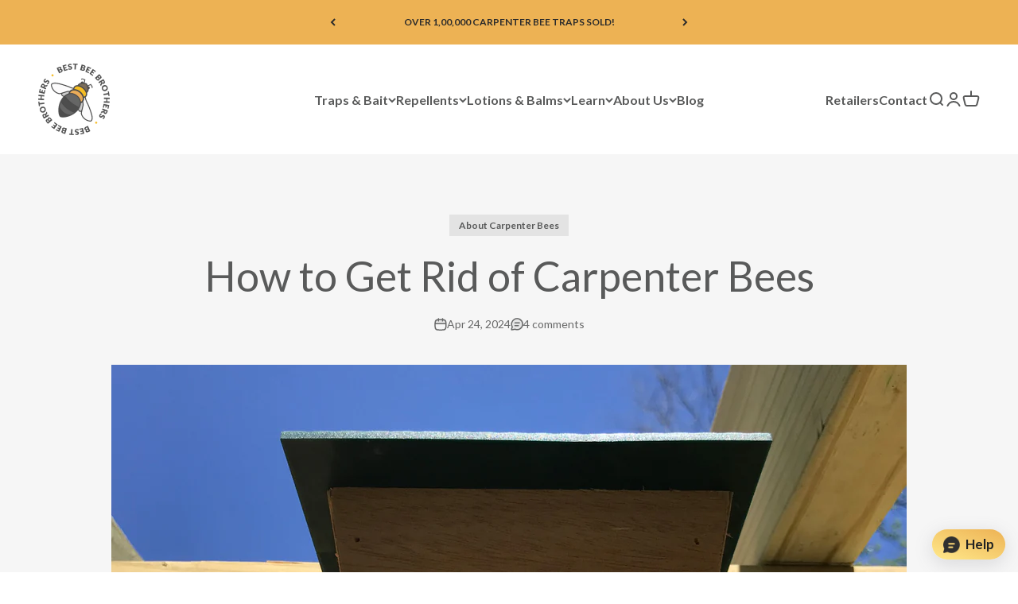

--- FILE ---
content_type: text/html; charset=utf-8
request_url: https://bestbeebrothers.com/blogs/blog/removing-carpenter-bees
body_size: 52714
content:
<!doctype html>

<html lang='en' dir='ltr'>
  <head>
    <meta charset='utf-8'>
    <meta
      name='viewport'
      content='width=device-width, initial-scale=1.0, height=device-height, minimum-scale=1.0'
    >
    <meta name='theme-color' content='#ffffff'>

    <title>
      How to Get Rid of Carpenter Bees | Best Bee Brothers
    </title><meta name='description' content='Looking for how to get rid of carpenter bees? This blog is a perfect resource for all natural carpenter bee removal methods, tips, tricks and more. Learn more!'><link rel='canonical' href='https://bestbeebrothers.com/blogs/blog/removing-carpenter-bees'><link rel='shortcut icon' href='//bestbeebrothers.com/cdn/shop/files/favicon.png?v=1732269826&width=96'>
      <link rel='apple-touch-icon' href='//bestbeebrothers.com/cdn/shop/files/favicon.png?v=1732269826&width=180'><link rel='preconnect' href='https://cdn.shopify.com'>
    <link rel='preconnect' href='https://fonts.shopifycdn.com' crossorigin>
    <link rel='dns-prefetch' href='https://productreviews.shopifycdn.com'><link rel='preload' href='//bestbeebrothers.com/cdn/fonts/lato/lato_n4.c3b93d431f0091c8be23185e15c9d1fee1e971c5.woff2' as='font' type='font/woff2' crossorigin><link rel='preload' href='//bestbeebrothers.com/cdn/fonts/lato/lato_n4.c3b93d431f0091c8be23185e15c9d1fee1e971c5.woff2' as='font' type='font/woff2' crossorigin><meta property="og:type" content="article">
  <meta property="og:title" content="How to Get Rid of Carpenter Bees"><meta property="og:image" content="http://bestbeebrothers.com/cdn/shop/articles/beetrap1.jpg?v=1573160154&width=2048">
  <meta property="og:image:secure_url" content="https://bestbeebrothers.com/cdn/shop/articles/beetrap1.jpg?v=1573160154&width=2048">
  <meta property="og:image:width" content="1600">
  <meta property="og:image:height" content="1613"><meta property="og:description" content="Looking for how to get rid of carpenter bees? This blog is a perfect resource for all natural carpenter bee removal methods, tips, tricks and more. Learn more!"><meta property="og:url" content="https://bestbeebrothers.com/blogs/blog/removing-carpenter-bees">
<meta property="og:site_name" content="Best Bee Brothers, LLC"><meta name="twitter:card" content="summary"><meta name="twitter:title" content="How to Get Rid of Carpenter Bees">
  <meta name="twitter:description" content="Protecting your home or structures from carpenter bees is not a one-time-a-year thing. For best results, be proactive before each season. We&#39;re sharing our favorite ways to repel carpenter bees all year round!"><meta name="twitter:image" content="https://bestbeebrothers.com/cdn/shop/articles/beetrap1.jpg?crop=center&height=1200&v=1573160154&width=1200">
  <meta name="twitter:image:alt" content="How to Get Rid of Carpenter Bees"><script async crossorigin fetchpriority="high" src="/cdn/shopifycloud/importmap-polyfill/es-modules-shim.2.4.0.js"></script>
<script type='application/ld+json'>{"@context":"http:\/\/schema.org\/","@id":"\/blogs\/blog\/removing-carpenter-bees#article","@type":"Article","mainEntityOfPage":{"@type":"WebPage","@id":"https:\/\/bestbeebrothers.com\/blogs\/blog\/removing-carpenter-bees"},"articleBody":"\nEven though carpenter bees are most active during spring and summer, they can cause lasting (and expensive!) damage to homes and surrounding structures, such as gazebos and pergolas. \n Because these insects prefer untreated wood to build their nests, your residence can become a target when they’ve emerged from hibernation. If you notice half-inch-diameter holes bored into your wood structures, wood shavings below the holes, or a large fuzzy bee with a blue-black abdomen buzzing around them, you likely have a carpenter bee problem!\nFortunately, Best Bee Brothers® specializes in solutions formulated without harsh chemicals and in evidence-based recommendations to stop these creatures before they become a big problem for your family. Our favorite carpenter bee repellents and tools are safe and easy to use – no toxic insecticides are required. \nFall Prep toDeter Carpenter Bees\n\n  \nSeal up any wooden divots or pre-existing holes in your wood. Every spring when female carpenter bees start their search for new homes, they seek out imperfections in wood as ideal places to begin nests. In the fall, use wood putty or our Hand Dipped Wooden Corks, specially sized for carpenter bee holes, to cover up nest holes and crevices so that your home is less appealing to these pests in the spring.\n  \nRepair damage from old carpenter bee nests. Fall is the best time to treat carpenter bee damage. Carpenter bee mating season has ended, and there are fewer bees to contend with. To make prep easy, we recommend our Total Bee-Fense Kit. It includes wooden corks to cover up preexisting holes, as well as our citrus spray and the Bee-Destroyer Stake to make removing any debris in nest tunnels easy. The kit can also be used in the spring, and the citrus spray will help protect your outdoor wooden areas that aren’t ideal for a carpenter bee trap (e.g., wooden patio furniture).\n\n\n\n\nHow to Get Rid of Wood Bees in the Spring\nIn an ideal world, you could stop carpenter bees before they wreak havoc on your wooden structures. If you’d like to know how to prevent these pests, check out our spring prep blog post. Hanging your carpenter bee traps before you have a problem is your best strategy, but no need to worry if you already have an infestation. Let’s discuss how to get rid of these insects without toxic chemicals.\nIf you notice the telltale signs (see above) of a carpenter bee problem, it’s important to take action immediately. Hang your carpenter bee traps ASAP in spring! Best Bee Brothers traps will attract carpenter bees in the area, as they’re designed with these bees’ unique behavior in mind. Rest assured, pollinators like honeybees and bumblebees will stay away and continue their visits to your flowers and vegetables.\n\nTo ensure your carpenter bee traps effectively neutralize these insects, follow our tried-and-true techniques:\n\n   Each trap has a 15-foot working radius, so hang accordingly! We recommend placing them in your roof’s eaves and overhangs, where our field testing has found them to be most effective. \n   Jump-start your removal process with a dime-sized amount of BEE-Licious Bee Bait, our carpenter bee attractant, in the bait cup or the circle labeled “Bee Bait,” depending on your trap model. \n   Take a few minutes to examine your home and surrounding structures for existing carpenter bee nests; plug the holes to direct the bees to the traps. \n\n\nRemove Carpenter Bees: Best Carpenter Bee Repellents\n\n  \nUse citrus spray to protect wood.Citrus scent is highly repulsive to carpenter bees, which is why our Citrus Carpenter Bee Repellent Spray works so well. Depending on the weather, every few days during spring and summer is the best time to spray this handcrafted carpenter bee repellent. Carpenter bees will avoid the citrus-scented wood, keeping patio and porch furniture as well as play sets protected.\n     \n  \n  Use almond oil to repel. When applied to wood, almond oil has similar repelling effects to citrus spray. Carpenter bees hate the scent, and it will keep them from nesting on sprayed wood. Some people have also had luck spraying new nest openings with almond oil to get existing carpenter bees to leave. Mix the almond oil with water to spray on wood, or apply the oil directly to carpenter bee nest holes1.\n  \nVacuum carpenter bees away. If you have a strong enough vacuum with a small attachment, you might be able to vacuum the carpenter bees out of their nest. This works best when the nests are new and not very deep. Vacuuming will not get any larvae, so make sure to seal up the nest properly after removing the adults.\n  \nPlay loud music! Some people have found that playing loud music next to active nests causes the carpenter bees to decamp, at least for a short while. This method can work because carpenter bees are sensitive to sound, and the vibrations from the music would be unpleasant to them. This gives you an opportunity to repair a nest before the adults return. Make sure to hang up a carpenter bee trap after sealing the nest to catch the fleeing adult carpenter bees!\n  \nHit them with rackets! Because carpenter bees are so large, they make excellent targets for badminton and tennis rackets. We even have electric rackets to help pack a punch! This is certainly effective at getting rid of the carpenter bees that come too close. However, those tend to be male so, unfortunately, killing them won’t stop a nest from growing. Collect any dead bees and place them in your carpenter bee trap to make the trap more effective. Watch our video to see how it works.\n     \n  \n  \nSprinkle diatomaceous earth in the nests to kill larvae and bees. Does diatomaceous earth (DE) kill carpenter bees? The answer is yes. You can use this natural carpenter bee repellent for bees and also for wasps. As mentioned above, this is because DE will kill any creature with an exoskeleton. If treating a wasp nest, do your research and take extra precautions before treating a nest, as wasps are extremely aggressive. \n\nCarpenter Bee Prevention Recap\nNaturally repelling carpenter bees is not difficult when you have the right carpenter bee repellent and tools. Be proactive, and hang your Best Bee Brothers carpenter bee traps up at the beginning of spring. Remember to take immediate action if you see any nests or damage, and be sure to keep your traps up until fall to conquer the small second season.\n\nReferences:\n\n  Susan C. Jones, “Carpenter Bees,” fact sheet HYG-2074, July 3, 2017, Ohioline, Ohio State University Extension, https:\/\/ohioline.osu.edu\/factsheet\/hyg-2074.\n  T. R. Bunch, C. Bond, K. Buhl and D. Stone, “Diatomaceous Earth Fact Sheet,” January 2013, National Pesticide Information Center, Oregon State University Extension, http:\/\/npic.orst.edu\/factsheets\/degen.html.\n  \n    Bunch et al., “Diatomaceous Earth Fact Sheet.”\n  \n\n","headline":"How to Get Rid of Carpenter Bees","description":"Protecting your home or structures from carpenter bees is not a one-time-a-year thing. For best results, be proactive before each season. We're sharing our favorite ways to repel carpenter bees all year round!","image":"https:\/\/bestbeebrothers.com\/cdn\/shop\/articles\/beetrap1.jpg?v=1573160154\u0026width=1920","datePublished":"2019-11-07T14:16:59-06:00","dateModified":"2024-04-24T00:00:00-05:00","author":{"@type":"Person","name":"Alison Tierney"},"publisher":{"@type":"Organization","name":"Best Bee Brothers, LLC"}}</script><script type='application/ld+json'>
  {
    "@context": "https://schema.org",
    "@type": "BreadcrumbList",
    "itemListElement": [{
        "@type": "ListItem",
        "position": 1,
        "name": "Home",
        "item": "https://bestbeebrothers.com"
      },{
            "@type": "ListItem",
            "position": 2,
            "name": "Best Bee Brothers Bee Blog",
            "item": "https://bestbeebrothers.com/blogs/blog"
          }, {
            "@type": "ListItem",
            "position": 3,
            "name": "Best Bee Brothers Bee Blog",
            "item": "https://bestbeebrothers.com/blogs/blog/removing-carpenter-bees"
          }]
  }
</script><style>/* Typography (heading) */
  @font-face {
  font-family: Lato;
  font-weight: 400;
  font-style: normal;
  font-display: fallback;
  src: url("//bestbeebrothers.com/cdn/fonts/lato/lato_n4.c3b93d431f0091c8be23185e15c9d1fee1e971c5.woff2") format("woff2"),
       url("//bestbeebrothers.com/cdn/fonts/lato/lato_n4.d5c00c781efb195594fd2fd4ad04f7882949e327.woff") format("woff");
}

@font-face {
  font-family: Lato;
  font-weight: 400;
  font-style: italic;
  font-display: fallback;
  src: url("//bestbeebrothers.com/cdn/fonts/lato/lato_i4.09c847adc47c2fefc3368f2e241a3712168bc4b6.woff2") format("woff2"),
       url("//bestbeebrothers.com/cdn/fonts/lato/lato_i4.3c7d9eb6c1b0a2bf62d892c3ee4582b016d0f30c.woff") format("woff");
}

/* Typography (body) */
  @font-face {
  font-family: Lato;
  font-weight: 400;
  font-style: normal;
  font-display: fallback;
  src: url("//bestbeebrothers.com/cdn/fonts/lato/lato_n4.c3b93d431f0091c8be23185e15c9d1fee1e971c5.woff2") format("woff2"),
       url("//bestbeebrothers.com/cdn/fonts/lato/lato_n4.d5c00c781efb195594fd2fd4ad04f7882949e327.woff") format("woff");
}

@font-face {
  font-family: Lato;
  font-weight: 400;
  font-style: italic;
  font-display: fallback;
  src: url("//bestbeebrothers.com/cdn/fonts/lato/lato_i4.09c847adc47c2fefc3368f2e241a3712168bc4b6.woff2") format("woff2"),
       url("//bestbeebrothers.com/cdn/fonts/lato/lato_i4.3c7d9eb6c1b0a2bf62d892c3ee4582b016d0f30c.woff") format("woff");
}

@font-face {
  font-family: Lato;
  font-weight: 700;
  font-style: normal;
  font-display: fallback;
  src: url("//bestbeebrothers.com/cdn/fonts/lato/lato_n7.900f219bc7337bc57a7a2151983f0a4a4d9d5dcf.woff2") format("woff2"),
       url("//bestbeebrothers.com/cdn/fonts/lato/lato_n7.a55c60751adcc35be7c4f8a0313f9698598612ee.woff") format("woff");
}

@font-face {
  font-family: Lato;
  font-weight: 700;
  font-style: italic;
  font-display: fallback;
  src: url("//bestbeebrothers.com/cdn/fonts/lato/lato_i7.16ba75868b37083a879b8dd9f2be44e067dfbf92.woff2") format("woff2"),
       url("//bestbeebrothers.com/cdn/fonts/lato/lato_i7.4c07c2b3b7e64ab516aa2f2081d2bb0366b9dce8.woff") format("woff");
}

:root {
    /**
     * ---------------------------------------------------------------------
     * SPACING VARIABLES
     *
     * We are using a spacing inspired from frameworks like Tailwind CSS.
     * ---------------------------------------------------------------------
     */
    --spacing-0-5: 0.125rem; /* 2px */
    --spacing-1: 0.25rem; /* 4px */
    --spacing-1-5: 0.375rem; /* 6px */
    --spacing-2: 0.5rem; /* 8px */
    --spacing-2-5: 0.625rem; /* 10px */
    --spacing-3: 0.75rem; /* 12px */
    --spacing-3-5: 0.875rem; /* 14px */
    --spacing-4: 1rem; /* 16px */
    --spacing-4-5: 1.125rem; /* 18px */
    --spacing-5: 1.25rem; /* 20px */
    --spacing-5-5: 1.375rem; /* 22px */
    --spacing-6: 1.5rem; /* 24px */
    --spacing-6-5: 1.625rem; /* 26px */
    --spacing-7: 1.75rem; /* 28px */
    --spacing-7-5: 1.875rem; /* 30px */
    --spacing-8: 2rem; /* 32px */
    --spacing-8-5: 2.125rem; /* 34px */
    --spacing-9: 2.25rem; /* 36px */
    --spacing-9-5: 2.375rem; /* 38px */
    --spacing-10: 2.5rem; /* 40px */
    --spacing-11: 2.75rem; /* 44px */
    --spacing-12: 3rem; /* 48px */
    --spacing-14: 3.5rem; /* 56px */
    --spacing-16: 4rem; /* 64px */
    --spacing-18: 4.5rem; /* 72px */
    --spacing-20: 5rem; /* 80px */
    --spacing-24: 6rem; /* 96px */
    --spacing-28: 7rem; /* 112px */
    --spacing-32: 8rem; /* 128px */
    --spacing-36: 9rem; /* 144px */
    --spacing-40: 10rem; /* 160px */
    --spacing-44: 11rem; /* 176px */
    --spacing-48: 12rem; /* 192px */
    --spacing-52: 13rem; /* 208px */
    --spacing-56: 14rem; /* 224px */
    --spacing-60: 15rem; /* 240px */
    --spacing-64: 16rem; /* 256px */
    --spacing-72: 18rem; /* 288px */
    --spacing-80: 20rem; /* 320px */
    --spacing-96: 24rem; /* 384px */

    /* Container */
    --container-max-width: 1600px;
    --container-narrow-max-width: 1350px;
    --container-gutter: var(--spacing-5);
    --section-outer-spacing-block: var(--spacing-12);
    --section-inner-max-spacing-block: var(--spacing-10);
    --section-inner-spacing-inline: var(--container-gutter);
    --section-stack-spacing-block: var(--spacing-8);

    /* Grid gutter */
    --grid-gutter: var(--spacing-5);

    /* Product list settings */
    --product-list-row-gap: var(--spacing-8);
    --product-list-column-gap: var(--grid-gutter);

    /* Form settings */
    --input-gap: var(--spacing-2);
    --input-height: 2.625rem;
    --input-padding-inline: var(--spacing-4);

    /* Other sizes */
    --sticky-area-height: calc(var(--sticky-announcement-bar-enabled, 0) * var(--announcement-bar-height, 0px) + var(--sticky-header-enabled, 0) * var(--header-height, 0px));

    /* RTL support */
    --transform-logical-flip: 1;
    --transform-origin-start: left;
    --transform-origin-end: right;

    /* Z-index */
    --popover-z-index: 999;
    --drawer-z-index: 99999999999;
    --clear-all-z-index:  9999999999999;
    --skip-to-content-z-index: 999;

    /**
     * ---------------------------------------------------------------------
     * TYPOGRAPHY
     * ---------------------------------------------------------------------
     */

    /* Font properties */
    --heading-font-family: Lato, sans-serif;
    --heading-font-weight: 400;
    --heading-font-style: normal;
    --heading-text-transform: normal;
    --heading-letter-spacing: 0.005em;
    --text-font-family: Lato, sans-serif;
    --text-font-weight: 400;
    --text-font-style: normal;
    --text-letter-spacing: 0.0em;

    /* Font sizes */
    --text-h0: 2.5rem;
    --text-h1: 1.75rem;
    --text-h2: 1.5rem;
    --text-h3: 1.375rem;
    --text-h4: 1.125rem;
    --text-h5: 1.125rem;
    --text-h6: 1rem;
    --text-xs: 0.6875rem;
    --text-sm: 0.75rem;
    --text-base: 0.875rem;
    --text-lg: 1.125rem;

    /**
     * ---------------------------------------------------------------------
     * COLORS
     * ---------------------------------------------------------------------
     */

    /* Color settings */--accent: 237 178 84;
    --text-primary: 89 90 90;
    --background-primary: 255 255 255;
    --dialog-background: 255 255 255;
    --border-color: var(--text-color, var(--text-primary)) / 0.12;

    /* Button colors */
    --button-background-primary: 237 178 84;
    --button-text-primary: 34 34 34;
    --button-background-secondary: 89 90 90;
    --button-text-secondary: 255 255 255;

    /* Status colors */
    --success-background: 226 239 233;
    --success-text: 17 118 71;
    --warning-background: 252 240 227;
    --warning-text: 227 126 22;
    --error-background: 245 229 229;
    --error-text: 170 40 38;

    /* Product colors */
    --on-sale-text: 179 0 0;
    --on-sale-badge-background: 179 0 0;
    --on-sale-badge-text: 255 255 255;
    --best-seller-badge-background: 244 210 39;
    --best-seller-badge-text: 89 90 90;
    --new-badge-background: 110 228 234;
    --new-badge-text: 89 90 90;
    --sold-out-badge-background: 190 189 185;
    --sold-out-badge-text: 0 0 0;
    --primary-badge-background: 237 178 84;
    --primary-badge-text: 0 0 0;
    --star-color: 237 178 84;
    --product-card-background: 255 255 255;
    --product-card-text: 89 90 90;

    /* Header colors */
    --header-background: 255 255 255;
    --header-text: 89 90 90;

    /* Footer colors */
    --footer-background: 247 247 247;
    --footer-text: 89 90 90;

    /* Rounded variables (used for border radius) */
    --rounded-xs: 0.0rem;
    --rounded-sm: 0.0rem;
    --rounded: 0.0rem;
    --rounded-lg: 0.0rem;
    --rounded-full: 9999px;

    --rounded-button: 0.0rem;
    --rounded-input: 0.0rem;

    /* Box shadow */
    --shadow-sm: 0 2px 8px rgb(var(--text-primary) / 0.0);
    --shadow: 0 5px 15px rgb(var(--text-primary) / 0.0);
    --shadow-md: 0 5px 30px rgb(var(--text-primary) / 0.0);
    --shadow-block: 0px 0px 50px rgb(var(--text-primary) / 0.0);

    /**
     * ---------------------------------------------------------------------
     * OTHER
     * ---------------------------------------------------------------------
     */

    --stagger-products-reveal-opacity: 0;
    --cursor-close-svg-url: url(//bestbeebrothers.com/cdn/shop/t/36/assets/cursor-close.svg?v=147174565022153725511765440470);
    --cursor-zoom-in-svg-url: url(//bestbeebrothers.com/cdn/shop/t/36/assets/cursor-zoom-in.svg?v=154953035094101115921765440470);
    --cursor-zoom-out-svg-url: url(//bestbeebrothers.com/cdn/shop/t/36/assets/cursor-zoom-out.svg?v=16155520337305705181765440470);
    --checkmark-svg-url: url(//bestbeebrothers.com/cdn/shop/t/36/assets/checkmark.svg?v=62560977899151801801765440470);
    --natural-image: url(//bestbeebrothers.com/cdn/shop/t/36/assets/natural-swatch.png?v=54981376053571492241765440470);
    --green-swatch: url(//bestbeebrothers.com/cdn/shop/t/36/assets/green-swatch.png?v=33002956137917571711765440470);
    --brown-swatch: url(//bestbeebrothers.com/cdn/shop/t/36/assets/brown-swatch.png?v=93836188444406361441765440470);
    --black-swatch: url(//bestbeebrothers.com/cdn/shop/t/36/assets/black-swatch.png?v=50223600903343166111765440470);
    --white-swatch: url(//bestbeebrothers.com/cdn/shop/t/36/assets/white-swatch.png?v=161412662103101132941765440470);

  }

  [dir="rtl"]:root {
    /* RTL support */
    --transform-logical-flip: -1;
    --transform-origin-start: right;
    --transform-origin-end: left;
  }

  @media screen and (min-width: 700px) {
    :root {
      /* Typography (font size) */
      --text-h0: 3.25rem;
      --text-h1: 2.25rem;
      --text-h2: 1.75rem;
      --text-h3: 1.625rem;
      --text-h4: 1.25rem;
      --text-h5: 1.25rem;
      --text-h6: 1.125rem;

      --text-xs: 0.75rem;
      --text-sm: 0.875rem;
      --text-base: 1.0rem;
      --text-lg: 1.25rem;

      /* Spacing */
      --container-gutter: 2rem;
      --section-outer-spacing-block: var(--spacing-16);
      --section-inner-max-spacing-block: var(--spacing-12);
      --section-inner-spacing-inline: var(--spacing-14);
      --section-stack-spacing-block: var(--spacing-12);

      /* Grid gutter */
      --grid-gutter: var(--spacing-6);

      /* Product list settings */
      --product-list-row-gap: var(--spacing-12);

      /* Form settings */
      --input-gap: 1rem;
      --input-height: 3.125rem;
      --input-padding-inline: var(--spacing-5);
    }
  }

  @media screen and (min-width: 1000px) {
    :root {
      /* Spacing settings */
      --container-gutter: var(--spacing-12);
      --section-outer-spacing-block: var(--spacing-18);
      --section-inner-max-spacing-block: var(--spacing-16);
      --section-inner-spacing-inline: var(--spacing-18);
      --section-stack-spacing-block: var(--spacing-12);
    }
  }

  @media screen and (min-width: 1150px) {
    :root {
      /* Spacing settings */
      --container-gutter: var(--spacing-12);
      --section-outer-spacing-block: var(--spacing-20);
      --section-inner-max-spacing-block: var(--spacing-16);
      --section-inner-spacing-inline: var(--spacing-18);
      --section-stack-spacing-block: var(--spacing-12);
    }
  }

  @media screen and (min-width: 1400px) {
    :root {
      /* Typography (font size) */
      --text-h0: 4rem;
      --text-h1: 3rem;
      --text-h2: 2.5rem;
      --text-h3: 1.75rem;
      --text-h4: 1.5rem;
      --text-h5: 1.25rem;
      --text-h6: 1.25rem;

      --section-outer-spacing-block: var(--spacing-24);
      --section-inner-max-spacing-block: var(--spacing-18);
      --section-inner-spacing-inline: var(--spacing-20);
    }
  }

  @media screen and (min-width: 1600px) {
    :root {
      --section-outer-spacing-block: var(--spacing-24);
      --section-inner-max-spacing-block: var(--spacing-20);
      --section-inner-spacing-inline: var(--spacing-24);
    }
  }

  /**
   * ---------------------------------------------------------------------
   * LIQUID DEPENDANT CSS
   *
   * Our main CSS is Liquid free, but some very specific features depend on
   * theme settings, so we have them here
   * ---------------------------------------------------------------------
   */@media screen and (pointer: fine) {
        /* The !important are for the Shopify Payment button to ensure we override the default from Shopify styles */
        .button:not([disabled]):not(.button--outline):hover, .btn:not([disabled]):hover, .shopify-payment-button__button--unbranded:not([disabled]):hover {
          background-color: transparent !important;
          color: rgb(var(--button-outline-color) / var(--button-background-opacity, 1)) !important;
          box-shadow: inset 0 0 0 2px currentColor !important;
        }

        .button--outline:not([disabled]):hover {
          background: rgb(var(--button-background));
          color: rgb(var(--button-text-color));
          box-shadow: inset 0 0 0 2px rgb(var(--button-background));
        }
      }
    .color-scheme-1 {
      --color-button-text: 34,34,34;
      --color-button-background: 117,199,201;
      --color-top-promo-background: 117,199,201;
      --color-top-promo-text: 34,34,34;
      --color-bottom-promo-background: 117,199,201;
      --color-bottom-promo-text: 34,34,34;
    }
  
    .color-scheme-2 {
      --color-button-text: 34,34,34;
      --color-button-background: 125,158,45;
      --color-top-promo-background: 125,158,45;
      --color-top-promo-text: 34,34,34;
      --color-bottom-promo-background: 125,158,45;
      --color-bottom-promo-text: 34,34,34;
    }
  
    .color-scheme-3 {
      --color-button-text: ,,;
      --color-button-background: 255,255,255;
      --color-top-promo-background: 18,18,18;
      --color-top-promo-text: 18,18,18;
      --color-bottom-promo-background: 255,255,255;
      --color-bottom-promo-text: 18,18,18;
    }
  
</style>
<script>
  // This allows to expose several variables to the global scope, to be used in scripts
  window.themeVariables = {
    settings: {
      showPageTransition: null,
      staggerProductsApparition: true,
      reduceDrawerAnimation: false,
      reduceMenuAnimation: false,
      headingApparition: "split_fade",
      pageType: "article",
      moneyFormat: "$ {{amount}}",
      moneyWithCurrencyFormat: "$ {{amount}} USD",
      currencyCodeEnabled: false,
      cartType: "drawer",
      showDiscount: true,
      discountMode: "saving",
      pageBackground: "#ffffff",
      textColor: "#595a5a"
    },

    strings: {
      accessibilityClose: "Close",
      accessibilityNext: "Next",
      accessibilityPrevious: "Previous",
      closeGallery: "Close gallery",
      zoomGallery: "Zoom",
      errorGallery: "Image cannot be loaded",
      searchNoResults: "No results could be found.",
      addOrderNote: "Add order note",
      editOrderNote: "Edit order note",
      shippingEstimatorNoResults: "Sorry, we do not ship to your address.",
      shippingEstimatorOneResult: "There is one shipping rate for your address:",
      shippingEstimatorMultipleResults: "There are several shipping rates for your address:",
      shippingEstimatorError: "One or more error occurred while retrieving shipping rates:"
    },

    breakpoints: {
      'sm': 'screen and (min-width: 700px)',
      'md': 'screen and (min-width: 1000px)',
      'lg': 'screen and (min-width: 1150px)',
      'xl': 'screen and (min-width: 1400px)',

      'sm-max': 'screen and (max-width: 699px)',
      'md-max': 'screen and (max-width: 999px)',
      'lg-max': 'screen and (max-width: 1149px)',
      'xl-max': 'screen and (max-width: 1399px)'
    }
  };

  // For detecting native share
  document.documentElement.classList.add(`native-share--${navigator.share ? 'enabled' : 'disabled'}`);</script><meta name="msvalidate.01" content="B2EEF0C29348DC75135D6101690EDB59" />
<meta name="facebook-domain-verification" content="04nebdo3s81p1z8uto5kpo6ocswtul" />
<meta name="google-site-verification" content="zNApLUVy_PSu0I1BKCoYeQ7SxKWmv7HB0k4Vc4gftX0" /> 



<!-- Bing Ads UET tag tracking -->
  <script>(function(w,d,t,r,u){var f,n,i;w[u]=w[u]||[],f=function(){var o={ti:"5993751"};o.q=w[u],w[u]=new UET(o),w[u].push("pageLoad")},n=d.createElement(t),n.src=r,n.async=1,n.onload=n.onreadystatechange=function(){var s=this.readyState;s&&s!=="loaded"&&s!=="complete"||(f(),n.onload=n.onreadystatechange=null)},i=d.getElementsByTagName(t)[0],i.parentNode.insertBefore(n,i)})(window,document,"script","//bat.bing.com/bat.js","uetq");</script>  
<!-- End Bing Ads UET tag tracking -->  

<!-- Google Tag Manager for HEAD of every page -->
<script>(function(w,d,s,l,i){w[l]=w[l]||[];w[l].push({'gtm.start':
new Date().getTime(),event:'gtm.js'});var f=d.getElementsByTagName(s)[0],
j=d.createElement(s),dl=l!='dataLayer'?'&l='+l:'';j.async=true;j.src=
'https://www.googletagmanager.com/gtm.js?id='+i+dl;f.parentNode.insertBefore(j,f);
})(window,document,'script','dataLayer','GTM-W3SPVJV');</script>
<!-- End Google Tag Manager -->

<!-- share-a-sale tracking - updated 6-12-20 -->
<script src="https://www.dwin1.com/19038.js" type="text/javascript" defer="defer"></script>

<!-- Pinterest -->
<meta name="p:domain_verify" content="8d00f790d445bdbb7f7c93092b2e0a80"/>

<!-- Hotjar Tracking Code for https://bestbeebrothers.com/ -->
<script>
    (function(h,o,t,j,a,r){
        h.hj=h.hj||function(){(h.hj.q=h.hj.q||[]).push(arguments)};
        h._hjSettings={hjid:2757532,hjsv:6};
        a=o.getElementsByTagName('head')[0];
        r=o.createElement('script');r.async=1;
        r.src=t+h._hjSettings.hjid+j+h._hjSettings.hjsv;
        a.appendChild(r);
    })(window,document,'https://static.hotjar.com/c/hotjar-','.js?sv=');
</script>

<!-- Upsell & Cross Sell Kit by Logbase - Starts -->
  <script src='https://upsell-app.logbase.io/lb-upsell.js?shop=best-bee-brothers-llc.myshopify.com' defer></script>
<!-- Upsell & Cross Sell Kit by Logbase - Ends -->

<script id="sg-js-global-vars">
  sgGlobalVars = {"storeId":"bbfae3c7-5917-4d81-8c09-1adf5d51744a","seenManagerPrompt":false,"storeIsActive":false,"targetInfo":{"cart":{"isAfterElem":false,"isBeforeElem":true,"isInsideElem":false,"customSelector":"","isOn":true,"type":1,"integration":0,"sideCartOn":false,"useCheckoutButton":true},"product":{"useCartButton":true,"isAfterElem":false,"isBeforeElem":true,"isInsideElem":false,"customSelector":"","isOn":false,"type":1,"integration":0},"roundUp":{"isAfterElem":true,"isBeforeElem":false,"isInsideElem":false,"customSelector":"","isOn":true,"useCheckoutButton":true,"integration":0},"addOn":{"isOn":false,"integration":0}},"hideAdditionalScriptPrompt":false,"sgRoundUpId":"43381058470124","sgAddOnIds":null};
  if(sgGlobalVars) {
      sgGlobalVars.cart = {"note":null,"attributes":{},"original_total_price":0,"total_price":0,"total_discount":0,"total_weight":0.0,"item_count":0,"items":[],"requires_shipping":false,"currency":"USD","items_subtotal_price":0,"cart_level_discount_applications":[],"checkout_charge_amount":0};
      sgGlobalVars.currentProduct = null;
      sgGlobalVars.isAdmin = false;
  }
</script>
<!-- Meta Pixel Code -->
<script>
!function(f,b,e,v,n,t,s)
{if(f.fbq)return;n=f.fbq=function(){n.callMethod?
n.callMethod.apply(n,arguments):n.queue.push(arguments)};
if(!f._fbq)f._fbq=n;n.push=n;n.loaded=!0;n.version='2.0';
n.queue=[];t=b.createElement(e);t.async=!0;
t.src=v;s=b.getElementsByTagName(e)[0];
s.parentNode.insertBefore(t,s)}(window, document,'script',
'https://connect.facebook.net/en_US/fbevents.js');
fbq('init', '850406697214148');
fbq('track', 'PageView');
</script>
<noscript><img height="1" width="1" style="display:none"
src="https://www.facebook.com/tr?id=850406697214148&ev=PageView&noscript=1"
/></noscript>
<!-- End Meta Pixel Code --><script>
      if (!(HTMLScriptElement.supports && HTMLScriptElement.supports('importmap'))) {
        const importMapPolyfill = document.createElement('script');
        importMapPolyfill.async = true;
        importMapPolyfill.src = "//bestbeebrothers.com/cdn/shop/t/36/assets/es-module-shims.min.js?v=140375185335194536761765440470";

        document.head.appendChild(importMapPolyfill);
      }
    </script>

    <script type='importmap'>{
        "imports": {
          "vendor": "//bestbeebrothers.com/cdn/shop/t/36/assets/vendor.min.js?v=87984156289740595151765440470",
          "theme": "//bestbeebrothers.com/cdn/shop/t/36/assets/theme.js?v=123580715421743269831765440968",
          "custom": "//bestbeebrothers.com/cdn/shop/t/36/assets/custom.js?v=104638238676881115231765440470",
          "photoswipe": "//bestbeebrothers.com/cdn/shop/t/36/assets/photoswipe.min.js?v=13374349288281597431765440470"
        }
      }
    </script>

    <script type='module' src='//bestbeebrothers.com/cdn/shop/t/36/assets/vendor.min.js?v=87984156289740595151765440470'></script>
    <script type='module' src='//bestbeebrothers.com/cdn/shop/t/36/assets/theme.js?v=123580715421743269831765440968'></script>
    <script type='module' src='//bestbeebrothers.com/cdn/shop/t/36/assets/custom.js?v=104638238676881115231765440470'></script><script>window.performance && window.performance.mark && window.performance.mark('shopify.content_for_header.start');</script><meta name="facebook-domain-verification" content="gq04rdf6w0fpw19fhbt2xpe2tzmiw7">
<meta id="shopify-digital-wallet" name="shopify-digital-wallet" content="/11322638/digital_wallets/dialog">
<meta name="shopify-checkout-api-token" content="06135d4c19a67ffb95686bce5c43435d">
<meta id="in-context-paypal-metadata" data-shop-id="11322638" data-venmo-supported="false" data-environment="production" data-locale="en_US" data-paypal-v4="true" data-currency="USD">
<link rel="alternate" type="application/atom+xml" title="Feed" href="/blogs/blog.atom" />
<script async="async" src="/checkouts/internal/preloads.js?locale=en-US"></script>
<link rel="preconnect" href="https://shop.app" crossorigin="anonymous">
<script async="async" src="https://shop.app/checkouts/internal/preloads.js?locale=en-US&shop_id=11322638" crossorigin="anonymous"></script>
<script id="apple-pay-shop-capabilities" type="application/json">{"shopId":11322638,"countryCode":"US","currencyCode":"USD","merchantCapabilities":["supports3DS"],"merchantId":"gid:\/\/shopify\/Shop\/11322638","merchantName":"Best Bee Brothers, LLC","requiredBillingContactFields":["postalAddress","email"],"requiredShippingContactFields":["postalAddress","email"],"shippingType":"shipping","supportedNetworks":["visa","masterCard","amex","discover","elo","jcb"],"total":{"type":"pending","label":"Best Bee Brothers, LLC","amount":"1.00"},"shopifyPaymentsEnabled":true,"supportsSubscriptions":true}</script>
<script id="shopify-features" type="application/json">{"accessToken":"06135d4c19a67ffb95686bce5c43435d","betas":["rich-media-storefront-analytics"],"domain":"bestbeebrothers.com","predictiveSearch":true,"shopId":11322638,"locale":"en"}</script>
<script>var Shopify = Shopify || {};
Shopify.shop = "best-bee-brothers-llc.myshopify.com";
Shopify.locale = "en";
Shopify.currency = {"active":"USD","rate":"1.0"};
Shopify.country = "US";
Shopify.theme = {"name":"BestBee_LQFY_v1.4.0_Reviews_11.12.25_MM","id":157842702572,"schema_name":"Impact","schema_version":"6.4.1","theme_store_id":1190,"role":"main"};
Shopify.theme.handle = "null";
Shopify.theme.style = {"id":null,"handle":null};
Shopify.cdnHost = "bestbeebrothers.com/cdn";
Shopify.routes = Shopify.routes || {};
Shopify.routes.root = "/";</script>
<script type="module">!function(o){(o.Shopify=o.Shopify||{}).modules=!0}(window);</script>
<script>!function(o){function n(){var o=[];function n(){o.push(Array.prototype.slice.apply(arguments))}return n.q=o,n}var t=o.Shopify=o.Shopify||{};t.loadFeatures=n(),t.autoloadFeatures=n()}(window);</script>
<script>
  window.ShopifyPay = window.ShopifyPay || {};
  window.ShopifyPay.apiHost = "shop.app\/pay";
  window.ShopifyPay.redirectState = null;
</script>
<script id="shop-js-analytics" type="application/json">{"pageType":"article"}</script>
<script defer="defer" async type="module" src="//bestbeebrothers.com/cdn/shopifycloud/shop-js/modules/v2/client.init-shop-cart-sync_C5BV16lS.en.esm.js"></script>
<script defer="defer" async type="module" src="//bestbeebrothers.com/cdn/shopifycloud/shop-js/modules/v2/chunk.common_CygWptCX.esm.js"></script>
<script type="module">
  await import("//bestbeebrothers.com/cdn/shopifycloud/shop-js/modules/v2/client.init-shop-cart-sync_C5BV16lS.en.esm.js");
await import("//bestbeebrothers.com/cdn/shopifycloud/shop-js/modules/v2/chunk.common_CygWptCX.esm.js");

  window.Shopify.SignInWithShop?.initShopCartSync?.({"fedCMEnabled":true,"windoidEnabled":true});

</script>
<script>
  window.Shopify = window.Shopify || {};
  if (!window.Shopify.featureAssets) window.Shopify.featureAssets = {};
  window.Shopify.featureAssets['shop-js'] = {"shop-cart-sync":["modules/v2/client.shop-cart-sync_ZFArdW7E.en.esm.js","modules/v2/chunk.common_CygWptCX.esm.js"],"init-fed-cm":["modules/v2/client.init-fed-cm_CmiC4vf6.en.esm.js","modules/v2/chunk.common_CygWptCX.esm.js"],"shop-button":["modules/v2/client.shop-button_tlx5R9nI.en.esm.js","modules/v2/chunk.common_CygWptCX.esm.js"],"shop-cash-offers":["modules/v2/client.shop-cash-offers_DOA2yAJr.en.esm.js","modules/v2/chunk.common_CygWptCX.esm.js","modules/v2/chunk.modal_D71HUcav.esm.js"],"init-windoid":["modules/v2/client.init-windoid_sURxWdc1.en.esm.js","modules/v2/chunk.common_CygWptCX.esm.js"],"shop-toast-manager":["modules/v2/client.shop-toast-manager_ClPi3nE9.en.esm.js","modules/v2/chunk.common_CygWptCX.esm.js"],"init-shop-email-lookup-coordinator":["modules/v2/client.init-shop-email-lookup-coordinator_B8hsDcYM.en.esm.js","modules/v2/chunk.common_CygWptCX.esm.js"],"init-shop-cart-sync":["modules/v2/client.init-shop-cart-sync_C5BV16lS.en.esm.js","modules/v2/chunk.common_CygWptCX.esm.js"],"avatar":["modules/v2/client.avatar_BTnouDA3.en.esm.js"],"pay-button":["modules/v2/client.pay-button_FdsNuTd3.en.esm.js","modules/v2/chunk.common_CygWptCX.esm.js"],"init-customer-accounts":["modules/v2/client.init-customer-accounts_DxDtT_ad.en.esm.js","modules/v2/client.shop-login-button_C5VAVYt1.en.esm.js","modules/v2/chunk.common_CygWptCX.esm.js","modules/v2/chunk.modal_D71HUcav.esm.js"],"init-shop-for-new-customer-accounts":["modules/v2/client.init-shop-for-new-customer-accounts_ChsxoAhi.en.esm.js","modules/v2/client.shop-login-button_C5VAVYt1.en.esm.js","modules/v2/chunk.common_CygWptCX.esm.js","modules/v2/chunk.modal_D71HUcav.esm.js"],"shop-login-button":["modules/v2/client.shop-login-button_C5VAVYt1.en.esm.js","modules/v2/chunk.common_CygWptCX.esm.js","modules/v2/chunk.modal_D71HUcav.esm.js"],"init-customer-accounts-sign-up":["modules/v2/client.init-customer-accounts-sign-up_CPSyQ0Tj.en.esm.js","modules/v2/client.shop-login-button_C5VAVYt1.en.esm.js","modules/v2/chunk.common_CygWptCX.esm.js","modules/v2/chunk.modal_D71HUcav.esm.js"],"shop-follow-button":["modules/v2/client.shop-follow-button_Cva4Ekp9.en.esm.js","modules/v2/chunk.common_CygWptCX.esm.js","modules/v2/chunk.modal_D71HUcav.esm.js"],"checkout-modal":["modules/v2/client.checkout-modal_BPM8l0SH.en.esm.js","modules/v2/chunk.common_CygWptCX.esm.js","modules/v2/chunk.modal_D71HUcav.esm.js"],"lead-capture":["modules/v2/client.lead-capture_Bi8yE_yS.en.esm.js","modules/v2/chunk.common_CygWptCX.esm.js","modules/v2/chunk.modal_D71HUcav.esm.js"],"shop-login":["modules/v2/client.shop-login_D6lNrXab.en.esm.js","modules/v2/chunk.common_CygWptCX.esm.js","modules/v2/chunk.modal_D71HUcav.esm.js"],"payment-terms":["modules/v2/client.payment-terms_CZxnsJam.en.esm.js","modules/v2/chunk.common_CygWptCX.esm.js","modules/v2/chunk.modal_D71HUcav.esm.js"]};
</script>
<script>(function() {
  var isLoaded = false;
  function asyncLoad() {
    if (isLoaded) return;
    isLoaded = true;
    var urls = ["https:\/\/www.improvedcontactform.com\/icf.js?shop=best-bee-brothers-llc.myshopify.com","https:\/\/sfdr.co\/sfdr.js?sid=32206\u0026shop=best-bee-brothers-llc.myshopify.com","https:\/\/ecommplugins-scripts.trustpilot.com\/v2.1\/js\/header.min.js?settings=eyJrZXkiOiJJVm9XMlgxd0toc2Y0bkp1IiwicyI6InNrdSJ9\u0026v=2.5\u0026shop=best-bee-brothers-llc.myshopify.com","https:\/\/ecommplugins-trustboxsettings.trustpilot.com\/best-bee-brothers-llc.myshopify.com.js?settings=1716322652277\u0026shop=best-bee-brothers-llc.myshopify.com","https:\/\/client.jola.com.au\/build\/spambuster.js?rcSiteKey=6LeG26ocAAAAAAAiSq5ZJhRvX2xPrEfp4tYRdkxO\u0026contactEnabled=false\u0026shop=best-bee-brothers-llc.myshopify.com","https:\/\/upsell-app.logbase.io\/lb-upsell.js?shop=best-bee-brothers-llc.myshopify.com","https:\/\/omnisnippet1.com\/platforms\/shopify.js?source=scriptTag\u0026v=2025-05-14T13\u0026shop=best-bee-brothers-llc.myshopify.com"];
    for (var i = 0; i < urls.length; i++) {
      var s = document.createElement('script');
      s.type = 'text/javascript';
      s.async = true;
      s.src = urls[i];
      var x = document.getElementsByTagName('script')[0];
      x.parentNode.insertBefore(s, x);
    }
  };
  if(window.attachEvent) {
    window.attachEvent('onload', asyncLoad);
  } else {
    window.addEventListener('load', asyncLoad, false);
  }
})();</script>
<script id="__st">var __st={"a":11322638,"offset":-21600,"reqid":"b56c9e8d-70d6-4d3a-98e6-e3fc2faed4b8-1768820423","pageurl":"bestbeebrothers.com\/blogs\/blog\/removing-carpenter-bees","s":"articles-383305023563","u":"6c32c3ff9833","p":"article","rtyp":"article","rid":383305023563};</script>
<script>window.ShopifyPaypalV4VisibilityTracking = true;</script>
<script id="captcha-bootstrap">!function(){'use strict';const t='contact',e='account',n='new_comment',o=[[t,t],['blogs',n],['comments',n],[t,'customer']],c=[[e,'customer_login'],[e,'guest_login'],[e,'recover_customer_password'],[e,'create_customer']],r=t=>t.map((([t,e])=>`form[action*='/${t}']:not([data-nocaptcha='true']) input[name='form_type'][value='${e}']`)).join(','),a=t=>()=>t?[...document.querySelectorAll(t)].map((t=>t.form)):[];function s(){const t=[...o],e=r(t);return a(e)}const i='password',u='form_key',d=['recaptcha-v3-token','g-recaptcha-response','h-captcha-response',i],f=()=>{try{return window.sessionStorage}catch{return}},m='__shopify_v',_=t=>t.elements[u];function p(t,e,n=!1){try{const o=window.sessionStorage,c=JSON.parse(o.getItem(e)),{data:r}=function(t){const{data:e,action:n}=t;return t[m]||n?{data:e,action:n}:{data:t,action:n}}(c);for(const[e,n]of Object.entries(r))t.elements[e]&&(t.elements[e].value=n);n&&o.removeItem(e)}catch(o){console.error('form repopulation failed',{error:o})}}const l='form_type',E='cptcha';function T(t){t.dataset[E]=!0}const w=window,h=w.document,L='Shopify',v='ce_forms',y='captcha';let A=!1;((t,e)=>{const n=(g='f06e6c50-85a8-45c8-87d0-21a2b65856fe',I='https://cdn.shopify.com/shopifycloud/storefront-forms-hcaptcha/ce_storefront_forms_captcha_hcaptcha.v1.5.2.iife.js',D={infoText:'Protected by hCaptcha',privacyText:'Privacy',termsText:'Terms'},(t,e,n)=>{const o=w[L][v],c=o.bindForm;if(c)return c(t,g,e,D).then(n);var r;o.q.push([[t,g,e,D],n]),r=I,A||(h.body.append(Object.assign(h.createElement('script'),{id:'captcha-provider',async:!0,src:r})),A=!0)});var g,I,D;w[L]=w[L]||{},w[L][v]=w[L][v]||{},w[L][v].q=[],w[L][y]=w[L][y]||{},w[L][y].protect=function(t,e){n(t,void 0,e),T(t)},Object.freeze(w[L][y]),function(t,e,n,w,h,L){const[v,y,A,g]=function(t,e,n){const i=e?o:[],u=t?c:[],d=[...i,...u],f=r(d),m=r(i),_=r(d.filter((([t,e])=>n.includes(e))));return[a(f),a(m),a(_),s()]}(w,h,L),I=t=>{const e=t.target;return e instanceof HTMLFormElement?e:e&&e.form},D=t=>v().includes(t);t.addEventListener('submit',(t=>{const e=I(t);if(!e)return;const n=D(e)&&!e.dataset.hcaptchaBound&&!e.dataset.recaptchaBound,o=_(e),c=g().includes(e)&&(!o||!o.value);(n||c)&&t.preventDefault(),c&&!n&&(function(t){try{if(!f())return;!function(t){const e=f();if(!e)return;const n=_(t);if(!n)return;const o=n.value;o&&e.removeItem(o)}(t);const e=Array.from(Array(32),(()=>Math.random().toString(36)[2])).join('');!function(t,e){_(t)||t.append(Object.assign(document.createElement('input'),{type:'hidden',name:u})),t.elements[u].value=e}(t,e),function(t,e){const n=f();if(!n)return;const o=[...t.querySelectorAll(`input[type='${i}']`)].map((({name:t})=>t)),c=[...d,...o],r={};for(const[a,s]of new FormData(t).entries())c.includes(a)||(r[a]=s);n.setItem(e,JSON.stringify({[m]:1,action:t.action,data:r}))}(t,e)}catch(e){console.error('failed to persist form',e)}}(e),e.submit())}));const S=(t,e)=>{t&&!t.dataset[E]&&(n(t,e.some((e=>e===t))),T(t))};for(const o of['focusin','change'])t.addEventListener(o,(t=>{const e=I(t);D(e)&&S(e,y())}));const B=e.get('form_key'),M=e.get(l),P=B&&M;t.addEventListener('DOMContentLoaded',(()=>{const t=y();if(P)for(const e of t)e.elements[l].value===M&&p(e,B);[...new Set([...A(),...v().filter((t=>'true'===t.dataset.shopifyCaptcha))])].forEach((e=>S(e,t)))}))}(h,new URLSearchParams(w.location.search),n,t,e,['guest_login'])})(!0,!1)}();</script>
<script integrity="sha256-4kQ18oKyAcykRKYeNunJcIwy7WH5gtpwJnB7kiuLZ1E=" data-source-attribution="shopify.loadfeatures" defer="defer" src="//bestbeebrothers.com/cdn/shopifycloud/storefront/assets/storefront/load_feature-a0a9edcb.js" crossorigin="anonymous"></script>
<script crossorigin="anonymous" defer="defer" src="//bestbeebrothers.com/cdn/shopifycloud/storefront/assets/shopify_pay/storefront-65b4c6d7.js?v=20250812"></script>
<script data-source-attribution="shopify.dynamic_checkout.dynamic.init">var Shopify=Shopify||{};Shopify.PaymentButton=Shopify.PaymentButton||{isStorefrontPortableWallets:!0,init:function(){window.Shopify.PaymentButton.init=function(){};var t=document.createElement("script");t.src="https://bestbeebrothers.com/cdn/shopifycloud/portable-wallets/latest/portable-wallets.en.js",t.type="module",document.head.appendChild(t)}};
</script>
<script data-source-attribution="shopify.dynamic_checkout.buyer_consent">
  function portableWalletsHideBuyerConsent(e){var t=document.getElementById("shopify-buyer-consent"),n=document.getElementById("shopify-subscription-policy-button");t&&n&&(t.classList.add("hidden"),t.setAttribute("aria-hidden","true"),n.removeEventListener("click",e))}function portableWalletsShowBuyerConsent(e){var t=document.getElementById("shopify-buyer-consent"),n=document.getElementById("shopify-subscription-policy-button");t&&n&&(t.classList.remove("hidden"),t.removeAttribute("aria-hidden"),n.addEventListener("click",e))}window.Shopify?.PaymentButton&&(window.Shopify.PaymentButton.hideBuyerConsent=portableWalletsHideBuyerConsent,window.Shopify.PaymentButton.showBuyerConsent=portableWalletsShowBuyerConsent);
</script>
<script data-source-attribution="shopify.dynamic_checkout.cart.bootstrap">document.addEventListener("DOMContentLoaded",(function(){function t(){return document.querySelector("shopify-accelerated-checkout-cart, shopify-accelerated-checkout")}if(t())Shopify.PaymentButton.init();else{new MutationObserver((function(e,n){t()&&(Shopify.PaymentButton.init(),n.disconnect())})).observe(document.body,{childList:!0,subtree:!0})}}));
</script>
<link id="shopify-accelerated-checkout-styles" rel="stylesheet" media="screen" href="https://bestbeebrothers.com/cdn/shopifycloud/portable-wallets/latest/accelerated-checkout-backwards-compat.css" crossorigin="anonymous">
<style id="shopify-accelerated-checkout-cart">
        #shopify-buyer-consent {
  margin-top: 1em;
  display: inline-block;
  width: 100%;
}

#shopify-buyer-consent.hidden {
  display: none;
}

#shopify-subscription-policy-button {
  background: none;
  border: none;
  padding: 0;
  text-decoration: underline;
  font-size: inherit;
  cursor: pointer;
}

#shopify-subscription-policy-button::before {
  box-shadow: none;
}

      </style>

<script>window.performance && window.performance.mark && window.performance.mark('shopify.content_for_header.end');</script>

<link href="//bestbeebrothers.com/cdn/shop/t/36/assets/theme.css?v=81186506467582868261765440470" rel="stylesheet" type="text/css" media="all" /><link href="//bestbeebrothers.com/cdn/shop/t/36/assets/custom.css?v=15510791063211217861765440968" rel="stylesheet" type="text/css" media="all" /><!-- BEGIN app block: shopify://apps/klaviyo-email-marketing-sms/blocks/klaviyo-onsite-embed/2632fe16-c075-4321-a88b-50b567f42507 -->












  <script async src="https://static.klaviyo.com/onsite/js/V7Q7FF/klaviyo.js?company_id=V7Q7FF"></script>
  <script>!function(){if(!window.klaviyo){window._klOnsite=window._klOnsite||[];try{window.klaviyo=new Proxy({},{get:function(n,i){return"push"===i?function(){var n;(n=window._klOnsite).push.apply(n,arguments)}:function(){for(var n=arguments.length,o=new Array(n),w=0;w<n;w++)o[w]=arguments[w];var t="function"==typeof o[o.length-1]?o.pop():void 0,e=new Promise((function(n){window._klOnsite.push([i].concat(o,[function(i){t&&t(i),n(i)}]))}));return e}}})}catch(n){window.klaviyo=window.klaviyo||[],window.klaviyo.push=function(){var n;(n=window._klOnsite).push.apply(n,arguments)}}}}();</script>

  




  <script>
    window.klaviyoReviewsProductDesignMode = false
  </script>







<!-- END app block --><!-- BEGIN app block: shopify://apps/hulk-form-builder/blocks/app-embed/b6b8dd14-356b-4725-a4ed-77232212b3c3 --><!-- BEGIN app snippet: hulkapps-formbuilder-theme-ext --><script type="text/javascript">
  
  if (typeof window.formbuilder_customer != "object") {
        window.formbuilder_customer = {}
  }

  window.hulkFormBuilder = {
    form_data: {"form_BsC010TiKGwZ4vuRpgHfLg":{"uuid":"BsC010TiKGwZ4vuRpgHfLg","form_name":"Send us your videos","form_data":{"div_back_gradient_1":"#fff","div_back_gradient_2":"#fff","back_color":"#efefef","form_title":"","form_submit":"Submit","after_submit":"hideAndmessage","after_submit_msg":"\u003cp\u003eThank you for your video! Use discount code\u0026nbsp;\u003cstrong\u003eVIDEO10\u003c\/strong\u003e at checkout to recieve 10% off your next order.\u003c\/p\u003e\n","captcha_enable":"yes","label_style":"blockLabels","input_border_radius":0,"back_type":"color","input_back_color":"#efefef","input_back_color_hover":"#efefef","back_shadow":"none","label_font_clr":"#595a5a","input_font_clr":"#595a5a","button_align":"fullBtn","button_clr":"#222222","button_back_clr":"#75c7c9","button_border_radius":0,"form_width":"600px","form_border_size":0,"form_border_clr":"#000000","form_border_radius":0,"label_font_size":"16","input_font_size":"16","button_font_size":"16","form_padding":"40","input_border_color":"#ccc","input_border_color_hover":"#ccc","btn_border_clr":"#333333","btn_border_size":0,"form_name":"Send us your videos","":"customersupport@bestbeebrothers.com","form_emails":"customersupport@bestbeebrothers.com","admin_email_subject":"New video submission received.","admin_email_message":"Hi [first-name of store owner],\u003cbr\u003eSomeone just submitted a response to your form.\u003cbr\u003ePlease find the details below:","form_access_message":"\u003cp\u003ePlease login to access the form\u003cbr\u003eDo not have an account? Create account\u003c\/p\u003e","input_placeholder_clr":"#595a5a","input_font_family":"Lato","label_font_family":"Lato","form_description":"","notification_email_send":true,"pass_referrer_url_on_email":false,"capture_form_submission_counts":"no","custom_count_number":"","admin_email_date_default":"no","admin_email_hide_empty_fields":"yes","admin_email_hide_hidden_fields":"yes","captcha_honeypot":"no","captcha_version_3_enable":"no","formElements":[{"Conditions":{},"type":"text","position":0,"label":"Name","required":"yes","page_number":1},{"type":"email","position":1,"label":"Email","required":"yes","email_confirm":"yes","Conditions":{},"email_validate_field":"no","page_number":1},{"Conditions":{},"type":"text","position":2,"label":"Facebook handle","page_number":1},{"Conditions":{},"type":"text","position":3,"label":"TikTok handle","page_number":1},{"Conditions":{},"type":"text","position":4,"label":"Instagram handle","page_number":1},{"Conditions":{},"type":"text","position":5,"label":"Pinterest handle","page_number":1},{"Conditions":{},"type":"file","position":6,"label":"Choose a File","imageMultiple":"yes","allow_type":".mov, .mp4","enable_drag_and_drop":"yes","page_number":1,"required":"yes"}]},"is_spam_form":false,"shop_uuid":"2RV2hYuXRBUuK0u3t2ONkw","shop_timezone":"America\/Chicago","shop_id":139004,"shop_is_after_submit_enabled":false,"shop_shopify_plan":"unlimited","shop_shopify_domain":"best-bee-brothers-llc.myshopify.com","shop_remove_watermark":false,"shop_created_at":"2025-06-06T03:12:30.897-05:00"}},
    shop_data: {"shop_2RV2hYuXRBUuK0u3t2ONkw":{"shop_uuid":"2RV2hYuXRBUuK0u3t2ONkw","shop_timezone":"America\/Chicago","shop_id":139004,"shop_is_after_submit_enabled":false,"shop_shopify_plan":"Advanced","shop_shopify_domain":"best-bee-brothers-llc.myshopify.com","shop_created_at":"2025-06-06T08:12:30.897Z","is_skip_metafield":false,"shop_deleted":false,"shop_disabled":false}},
    settings_data: {"shop_settings":{"shop_customise_msgs":[],"default_customise_msgs":{"is_required":"is required","thank_you":"Thank you! The form was submitted successfully.","processing":"Processing...","valid_data":"Please provide valid data","valid_email":"Provide valid email format","valid_tags":"HTML Tags are not allowed","valid_phone":"Provide valid phone number","valid_captcha":"Please provide valid captcha response","valid_url":"Provide valid URL","only_number_alloud":"Provide valid number in","number_less":"must be less than","number_more":"must be more than","image_must_less":"Image must be less than 20MB","image_number":"Images allowed","image_extension":"Invalid extension! Please provide image file","error_image_upload":"Error in image upload. Please try again.","error_file_upload":"Error in file upload. Please try again.","your_response":"Your response","error_form_submit":"Error occur.Please try again after sometime.","email_submitted":"Form with this email is already submitted","invalid_email_by_zerobounce":"The email address you entered appears to be invalid. Please check it and try again.","download_file":"Download file","card_details_invalid":"Your card details are invalid","card_details":"Card details","please_enter_card_details":"Please enter card details","card_number":"Card number","exp_mm":"Exp MM","exp_yy":"Exp YY","crd_cvc":"CVV","payment_value":"Payment amount","please_enter_payment_amount":"Please enter payment amount","address1":"Address line 1","address2":"Address line 2","city":"City","province":"Province","zipcode":"Zip code","country":"Country","blocked_domain":"This form does not accept addresses from","file_must_less":"File must be less than 20MB","file_extension":"Invalid extension! Please provide file","only_file_number_alloud":"files allowed","previous":"Previous","next":"Next","must_have_a_input":"Please enter at least one field.","please_enter_required_data":"Please enter required data","atleast_one_special_char":"Include at least one special character","atleast_one_lowercase_char":"Include at least one lowercase character","atleast_one_uppercase_char":"Include at least one uppercase character","atleast_one_number":"Include at least one number","must_have_8_chars":"Must have 8 characters long","be_between_8_and_12_chars":"Be between 8 and 12 characters long","please_select":"Please Select","phone_submitted":"Form with this phone number is already submitted","user_res_parse_error":"Error while submitting the form","valid_same_values":"values must be same","product_choice_clear_selection":"Clear Selection","picture_choice_clear_selection":"Clear Selection","remove_all_for_file_image_upload":"Remove All","invalid_file_type_for_image_upload":"You can't upload files of this type.","invalid_file_type_for_signature_upload":"You can't upload files of this type.","max_files_exceeded_for_file_upload":"You can not upload any more files.","max_files_exceeded_for_image_upload":"You can not upload any more files.","file_already_exist":"File already uploaded","max_limit_exceed":"You have added the maximum number of text fields.","cancel_upload_for_file_upload":"Cancel upload","cancel_upload_for_image_upload":"Cancel upload","cancel_upload_for_signature_upload":"Cancel upload"},"shop_blocked_domains":[]}},
    features_data: {"shop_plan_features":{"shop_plan_features":["unlimited-forms","full-design-customization","export-form-submissions","multiple-recipients-for-form-submissions","multiple-admin-notifications","enable-captcha","unlimited-file-uploads","save-submitted-form-data","set-auto-response-message","conditional-logic","form-banner","save-as-draft-facility","include-user-response-in-admin-email","disable-form-submission","file-upload"]}},
    shop: null,
    shop_id: null,
    plan_features: null,
    validateDoubleQuotes: false,
    assets: {
      extraFunctions: "https://cdn.shopify.com/extensions/019bb5ee-ec40-7527-955d-c1b8751eb060/form-builder-by-hulkapps-50/assets/extra-functions.js",
      extraStyles: "https://cdn.shopify.com/extensions/019bb5ee-ec40-7527-955d-c1b8751eb060/form-builder-by-hulkapps-50/assets/extra-styles.css",
      bootstrapStyles: "https://cdn.shopify.com/extensions/019bb5ee-ec40-7527-955d-c1b8751eb060/form-builder-by-hulkapps-50/assets/theme-app-extension-bootstrap.css"
    },
    translations: {
      htmlTagNotAllowed: "HTML Tags are not allowed",
      sqlQueryNotAllowed: "SQL Queries are not allowed",
      doubleQuoteNotAllowed: "Double quotes are not allowed",
      vorwerkHttpWwwNotAllowed: "The words \u0026#39;http\u0026#39; and \u0026#39;www\u0026#39; are not allowed. Please remove them and try again.",
      maxTextFieldsReached: "You have added the maximum number of text fields.",
      avoidNegativeWords: "Avoid negative words: Don\u0026#39;t use negative words in your contact message.",
      customDesignOnly: "This form is for custom designs requests. For general inquiries please contact our team at info@stagheaddesigns.com",
      zerobounceApiErrorMsg: "We couldn\u0026#39;t verify your email due to a technical issue. Please try again later.",
    }

  }

  

  window.FbThemeAppExtSettingsHash = {}
  
</script><!-- END app snippet --><!-- END app block --><script src="https://cdn.shopify.com/extensions/019bd3e6-0a68-7c03-ac31-2ca1b5edcc7c/moosedesk-helpdesk-918/assets/moosedesk.js" type="text/javascript" defer="defer"></script>
<script src="https://cdn.shopify.com/extensions/019bb5ee-ec40-7527-955d-c1b8751eb060/form-builder-by-hulkapps-50/assets/form-builder-script.js" type="text/javascript" defer="defer"></script>
<link href="https://monorail-edge.shopifysvc.com" rel="dns-prefetch">
<script>(function(){if ("sendBeacon" in navigator && "performance" in window) {try {var session_token_from_headers = performance.getEntriesByType('navigation')[0].serverTiming.find(x => x.name == '_s').description;} catch {var session_token_from_headers = undefined;}var session_cookie_matches = document.cookie.match(/_shopify_s=([^;]*)/);var session_token_from_cookie = session_cookie_matches && session_cookie_matches.length === 2 ? session_cookie_matches[1] : "";var session_token = session_token_from_headers || session_token_from_cookie || "";function handle_abandonment_event(e) {var entries = performance.getEntries().filter(function(entry) {return /monorail-edge.shopifysvc.com/.test(entry.name);});if (!window.abandonment_tracked && entries.length === 0) {window.abandonment_tracked = true;var currentMs = Date.now();var navigation_start = performance.timing.navigationStart;var payload = {shop_id: 11322638,url: window.location.href,navigation_start,duration: currentMs - navigation_start,session_token,page_type: "article"};window.navigator.sendBeacon("https://monorail-edge.shopifysvc.com/v1/produce", JSON.stringify({schema_id: "online_store_buyer_site_abandonment/1.1",payload: payload,metadata: {event_created_at_ms: currentMs,event_sent_at_ms: currentMs}}));}}window.addEventListener('pagehide', handle_abandonment_event);}}());</script>
<script id="web-pixels-manager-setup">(function e(e,d,r,n,o){if(void 0===o&&(o={}),!Boolean(null===(a=null===(i=window.Shopify)||void 0===i?void 0:i.analytics)||void 0===a?void 0:a.replayQueue)){var i,a;window.Shopify=window.Shopify||{};var t=window.Shopify;t.analytics=t.analytics||{};var s=t.analytics;s.replayQueue=[],s.publish=function(e,d,r){return s.replayQueue.push([e,d,r]),!0};try{self.performance.mark("wpm:start")}catch(e){}var l=function(){var e={modern:/Edge?\/(1{2}[4-9]|1[2-9]\d|[2-9]\d{2}|\d{4,})\.\d+(\.\d+|)|Firefox\/(1{2}[4-9]|1[2-9]\d|[2-9]\d{2}|\d{4,})\.\d+(\.\d+|)|Chrom(ium|e)\/(9{2}|\d{3,})\.\d+(\.\d+|)|(Maci|X1{2}).+ Version\/(15\.\d+|(1[6-9]|[2-9]\d|\d{3,})\.\d+)([,.]\d+|)( \(\w+\)|)( Mobile\/\w+|) Safari\/|Chrome.+OPR\/(9{2}|\d{3,})\.\d+\.\d+|(CPU[ +]OS|iPhone[ +]OS|CPU[ +]iPhone|CPU IPhone OS|CPU iPad OS)[ +]+(15[._]\d+|(1[6-9]|[2-9]\d|\d{3,})[._]\d+)([._]\d+|)|Android:?[ /-](13[3-9]|1[4-9]\d|[2-9]\d{2}|\d{4,})(\.\d+|)(\.\d+|)|Android.+Firefox\/(13[5-9]|1[4-9]\d|[2-9]\d{2}|\d{4,})\.\d+(\.\d+|)|Android.+Chrom(ium|e)\/(13[3-9]|1[4-9]\d|[2-9]\d{2}|\d{4,})\.\d+(\.\d+|)|SamsungBrowser\/([2-9]\d|\d{3,})\.\d+/,legacy:/Edge?\/(1[6-9]|[2-9]\d|\d{3,})\.\d+(\.\d+|)|Firefox\/(5[4-9]|[6-9]\d|\d{3,})\.\d+(\.\d+|)|Chrom(ium|e)\/(5[1-9]|[6-9]\d|\d{3,})\.\d+(\.\d+|)([\d.]+$|.*Safari\/(?![\d.]+ Edge\/[\d.]+$))|(Maci|X1{2}).+ Version\/(10\.\d+|(1[1-9]|[2-9]\d|\d{3,})\.\d+)([,.]\d+|)( \(\w+\)|)( Mobile\/\w+|) Safari\/|Chrome.+OPR\/(3[89]|[4-9]\d|\d{3,})\.\d+\.\d+|(CPU[ +]OS|iPhone[ +]OS|CPU[ +]iPhone|CPU IPhone OS|CPU iPad OS)[ +]+(10[._]\d+|(1[1-9]|[2-9]\d|\d{3,})[._]\d+)([._]\d+|)|Android:?[ /-](13[3-9]|1[4-9]\d|[2-9]\d{2}|\d{4,})(\.\d+|)(\.\d+|)|Mobile Safari.+OPR\/([89]\d|\d{3,})\.\d+\.\d+|Android.+Firefox\/(13[5-9]|1[4-9]\d|[2-9]\d{2}|\d{4,})\.\d+(\.\d+|)|Android.+Chrom(ium|e)\/(13[3-9]|1[4-9]\d|[2-9]\d{2}|\d{4,})\.\d+(\.\d+|)|Android.+(UC? ?Browser|UCWEB|U3)[ /]?(15\.([5-9]|\d{2,})|(1[6-9]|[2-9]\d|\d{3,})\.\d+)\.\d+|SamsungBrowser\/(5\.\d+|([6-9]|\d{2,})\.\d+)|Android.+MQ{2}Browser\/(14(\.(9|\d{2,})|)|(1[5-9]|[2-9]\d|\d{3,})(\.\d+|))(\.\d+|)|K[Aa][Ii]OS\/(3\.\d+|([4-9]|\d{2,})\.\d+)(\.\d+|)/},d=e.modern,r=e.legacy,n=navigator.userAgent;return n.match(d)?"modern":n.match(r)?"legacy":"unknown"}(),u="modern"===l?"modern":"legacy",c=(null!=n?n:{modern:"",legacy:""})[u],f=function(e){return[e.baseUrl,"/wpm","/b",e.hashVersion,"modern"===e.buildTarget?"m":"l",".js"].join("")}({baseUrl:d,hashVersion:r,buildTarget:u}),m=function(e){var d=e.version,r=e.bundleTarget,n=e.surface,o=e.pageUrl,i=e.monorailEndpoint;return{emit:function(e){var a=e.status,t=e.errorMsg,s=(new Date).getTime(),l=JSON.stringify({metadata:{event_sent_at_ms:s},events:[{schema_id:"web_pixels_manager_load/3.1",payload:{version:d,bundle_target:r,page_url:o,status:a,surface:n,error_msg:t},metadata:{event_created_at_ms:s}}]});if(!i)return console&&console.warn&&console.warn("[Web Pixels Manager] No Monorail endpoint provided, skipping logging."),!1;try{return self.navigator.sendBeacon.bind(self.navigator)(i,l)}catch(e){}var u=new XMLHttpRequest;try{return u.open("POST",i,!0),u.setRequestHeader("Content-Type","text/plain"),u.send(l),!0}catch(e){return console&&console.warn&&console.warn("[Web Pixels Manager] Got an unhandled error while logging to Monorail."),!1}}}}({version:r,bundleTarget:l,surface:e.surface,pageUrl:self.location.href,monorailEndpoint:e.monorailEndpoint});try{o.browserTarget=l,function(e){var d=e.src,r=e.async,n=void 0===r||r,o=e.onload,i=e.onerror,a=e.sri,t=e.scriptDataAttributes,s=void 0===t?{}:t,l=document.createElement("script"),u=document.querySelector("head"),c=document.querySelector("body");if(l.async=n,l.src=d,a&&(l.integrity=a,l.crossOrigin="anonymous"),s)for(var f in s)if(Object.prototype.hasOwnProperty.call(s,f))try{l.dataset[f]=s[f]}catch(e){}if(o&&l.addEventListener("load",o),i&&l.addEventListener("error",i),u)u.appendChild(l);else{if(!c)throw new Error("Did not find a head or body element to append the script");c.appendChild(l)}}({src:f,async:!0,onload:function(){if(!function(){var e,d;return Boolean(null===(d=null===(e=window.Shopify)||void 0===e?void 0:e.analytics)||void 0===d?void 0:d.initialized)}()){var d=window.webPixelsManager.init(e)||void 0;if(d){var r=window.Shopify.analytics;r.replayQueue.forEach((function(e){var r=e[0],n=e[1],o=e[2];d.publishCustomEvent(r,n,o)})),r.replayQueue=[],r.publish=d.publishCustomEvent,r.visitor=d.visitor,r.initialized=!0}}},onerror:function(){return m.emit({status:"failed",errorMsg:"".concat(f," has failed to load")})},sri:function(e){var d=/^sha384-[A-Za-z0-9+/=]+$/;return"string"==typeof e&&d.test(e)}(c)?c:"",scriptDataAttributes:o}),m.emit({status:"loading"})}catch(e){m.emit({status:"failed",errorMsg:(null==e?void 0:e.message)||"Unknown error"})}}})({shopId: 11322638,storefrontBaseUrl: "https://bestbeebrothers.com",extensionsBaseUrl: "https://extensions.shopifycdn.com/cdn/shopifycloud/web-pixels-manager",monorailEndpoint: "https://monorail-edge.shopifysvc.com/unstable/produce_batch",surface: "storefront-renderer",enabledBetaFlags: ["2dca8a86"],webPixelsConfigList: [{"id":"866517228","configuration":"{\"config\":\"{\\\"google_tag_ids\\\":[\\\"G-414JX7Y3CE\\\",\\\"AW-947695312\\\"],\\\"target_country\\\":\\\"US\\\",\\\"gtag_events\\\":[{\\\"type\\\":\\\"search\\\",\\\"action_label\\\":[\\\"G-414JX7Y3CE\\\",\\\"AW-947695312\\\/nMVDCO_OwKwaENDd8sMD\\\"]},{\\\"type\\\":\\\"begin_checkout\\\",\\\"action_label\\\":[\\\"G-414JX7Y3CE\\\",\\\"AW-947695312\\\/aQsGCOPOwKwaENDd8sMD\\\"]},{\\\"type\\\":\\\"view_item\\\",\\\"action_label\\\":[\\\"G-414JX7Y3CE\\\",\\\"AW-947695312\\\/YoUDCOzOwKwaENDd8sMD\\\"]},{\\\"type\\\":\\\"purchase\\\",\\\"action_label\\\":[\\\"G-414JX7Y3CE\\\",\\\"AW-947695312\\\/V84ECODOwKwaENDd8sMD\\\"]},{\\\"type\\\":\\\"page_view\\\",\\\"action_label\\\":[\\\"G-414JX7Y3CE\\\",\\\"AW-947695312\\\/f3VqCOnOwKwaENDd8sMD\\\"]},{\\\"type\\\":\\\"add_payment_info\\\",\\\"action_label\\\":[\\\"G-414JX7Y3CE\\\",\\\"AW-947695312\\\/BkirCPLOwKwaENDd8sMD\\\"]},{\\\"type\\\":\\\"add_to_cart\\\",\\\"action_label\\\":[\\\"G-414JX7Y3CE\\\",\\\"AW-947695312\\\/QhcSCObOwKwaENDd8sMD\\\"]}],\\\"enable_monitoring_mode\\\":false}\"}","eventPayloadVersion":"v1","runtimeContext":"OPEN","scriptVersion":"b2a88bafab3e21179ed38636efcd8a93","type":"APP","apiClientId":1780363,"privacyPurposes":[],"dataSharingAdjustments":{"protectedCustomerApprovalScopes":["read_customer_address","read_customer_email","read_customer_name","read_customer_personal_data","read_customer_phone"]}},{"id":"744030444","configuration":"{\"accountID\":\"selleasy-metrics-track\"}","eventPayloadVersion":"v1","runtimeContext":"STRICT","scriptVersion":"5aac1f99a8ca74af74cea751ede503d2","type":"APP","apiClientId":5519923,"privacyPurposes":[],"dataSharingAdjustments":{"protectedCustomerApprovalScopes":["read_customer_email","read_customer_name","read_customer_personal_data"]}},{"id":"698286316","configuration":"{\"apiURL\":\"https:\/\/api.omnisend.com\",\"appURL\":\"https:\/\/app.omnisend.com\",\"brandID\":\"6762ea474c09f28e0235a5e8\",\"trackingURL\":\"https:\/\/wt.omnisendlink.com\"}","eventPayloadVersion":"v1","runtimeContext":"STRICT","scriptVersion":"aa9feb15e63a302383aa48b053211bbb","type":"APP","apiClientId":186001,"privacyPurposes":["ANALYTICS","MARKETING","SALE_OF_DATA"],"dataSharingAdjustments":{"protectedCustomerApprovalScopes":["read_customer_address","read_customer_email","read_customer_name","read_customer_personal_data","read_customer_phone"]}},{"id":"437649644","configuration":"{\"pixelCode\":\"CNUT1PJC77U59639PB60\"}","eventPayloadVersion":"v1","runtimeContext":"STRICT","scriptVersion":"22e92c2ad45662f435e4801458fb78cc","type":"APP","apiClientId":4383523,"privacyPurposes":["ANALYTICS","MARKETING","SALE_OF_DATA"],"dataSharingAdjustments":{"protectedCustomerApprovalScopes":["read_customer_address","read_customer_email","read_customer_name","read_customer_personal_data","read_customer_phone"]}},{"id":"182190316","configuration":"{\"pixel_id\":\"554425511095410\",\"pixel_type\":\"facebook_pixel\"}","eventPayloadVersion":"v1","runtimeContext":"OPEN","scriptVersion":"ca16bc87fe92b6042fbaa3acc2fbdaa6","type":"APP","apiClientId":2329312,"privacyPurposes":["ANALYTICS","MARKETING","SALE_OF_DATA"],"dataSharingAdjustments":{"protectedCustomerApprovalScopes":["read_customer_address","read_customer_email","read_customer_name","read_customer_personal_data","read_customer_phone"]}},{"id":"102858988","configuration":"{\"tagID\":\"2613340764941\"}","eventPayloadVersion":"v1","runtimeContext":"STRICT","scriptVersion":"18031546ee651571ed29edbe71a3550b","type":"APP","apiClientId":3009811,"privacyPurposes":["ANALYTICS","MARKETING","SALE_OF_DATA"],"dataSharingAdjustments":{"protectedCustomerApprovalScopes":["read_customer_address","read_customer_email","read_customer_name","read_customer_personal_data","read_customer_phone"]}},{"id":"66453740","eventPayloadVersion":"v1","runtimeContext":"LAX","scriptVersion":"1","type":"CUSTOM","privacyPurposes":["MARKETING"],"name":"Meta pixel (migrated)"},{"id":"96862444","eventPayloadVersion":"1","runtimeContext":"LAX","scriptVersion":"2","type":"CUSTOM","privacyPurposes":["ANALYTICS","MARKETING"],"name":"MS tracking"},{"id":"shopify-app-pixel","configuration":"{}","eventPayloadVersion":"v1","runtimeContext":"STRICT","scriptVersion":"0450","apiClientId":"shopify-pixel","type":"APP","privacyPurposes":["ANALYTICS","MARKETING"]},{"id":"shopify-custom-pixel","eventPayloadVersion":"v1","runtimeContext":"LAX","scriptVersion":"0450","apiClientId":"shopify-pixel","type":"CUSTOM","privacyPurposes":["ANALYTICS","MARKETING"]}],isMerchantRequest: false,initData: {"shop":{"name":"Best Bee Brothers, LLC","paymentSettings":{"currencyCode":"USD"},"myshopifyDomain":"best-bee-brothers-llc.myshopify.com","countryCode":"US","storefrontUrl":"https:\/\/bestbeebrothers.com"},"customer":null,"cart":null,"checkout":null,"productVariants":[],"purchasingCompany":null},},"https://bestbeebrothers.com/cdn","fcfee988w5aeb613cpc8e4bc33m6693e112",{"modern":"","legacy":""},{"shopId":"11322638","storefrontBaseUrl":"https:\/\/bestbeebrothers.com","extensionBaseUrl":"https:\/\/extensions.shopifycdn.com\/cdn\/shopifycloud\/web-pixels-manager","surface":"storefront-renderer","enabledBetaFlags":"[\"2dca8a86\"]","isMerchantRequest":"false","hashVersion":"fcfee988w5aeb613cpc8e4bc33m6693e112","publish":"custom","events":"[[\"page_viewed\",{}]]"});</script><script>
  window.ShopifyAnalytics = window.ShopifyAnalytics || {};
  window.ShopifyAnalytics.meta = window.ShopifyAnalytics.meta || {};
  window.ShopifyAnalytics.meta.currency = 'USD';
  var meta = {"page":{"pageType":"article","resourceType":"article","resourceId":383305023563,"requestId":"b56c9e8d-70d6-4d3a-98e6-e3fc2faed4b8-1768820423"}};
  for (var attr in meta) {
    window.ShopifyAnalytics.meta[attr] = meta[attr];
  }
</script>
<script class="analytics">
  (function () {
    var customDocumentWrite = function(content) {
      var jquery = null;

      if (window.jQuery) {
        jquery = window.jQuery;
      } else if (window.Checkout && window.Checkout.$) {
        jquery = window.Checkout.$;
      }

      if (jquery) {
        jquery('body').append(content);
      }
    };

    var hasLoggedConversion = function(token) {
      if (token) {
        return document.cookie.indexOf('loggedConversion=' + token) !== -1;
      }
      return false;
    }

    var setCookieIfConversion = function(token) {
      if (token) {
        var twoMonthsFromNow = new Date(Date.now());
        twoMonthsFromNow.setMonth(twoMonthsFromNow.getMonth() + 2);

        document.cookie = 'loggedConversion=' + token + '; expires=' + twoMonthsFromNow;
      }
    }

    var trekkie = window.ShopifyAnalytics.lib = window.trekkie = window.trekkie || [];
    if (trekkie.integrations) {
      return;
    }
    trekkie.methods = [
      'identify',
      'page',
      'ready',
      'track',
      'trackForm',
      'trackLink'
    ];
    trekkie.factory = function(method) {
      return function() {
        var args = Array.prototype.slice.call(arguments);
        args.unshift(method);
        trekkie.push(args);
        return trekkie;
      };
    };
    for (var i = 0; i < trekkie.methods.length; i++) {
      var key = trekkie.methods[i];
      trekkie[key] = trekkie.factory(key);
    }
    trekkie.load = function(config) {
      trekkie.config = config || {};
      trekkie.config.initialDocumentCookie = document.cookie;
      var first = document.getElementsByTagName('script')[0];
      var script = document.createElement('script');
      script.type = 'text/javascript';
      script.onerror = function(e) {
        var scriptFallback = document.createElement('script');
        scriptFallback.type = 'text/javascript';
        scriptFallback.onerror = function(error) {
                var Monorail = {
      produce: function produce(monorailDomain, schemaId, payload) {
        var currentMs = new Date().getTime();
        var event = {
          schema_id: schemaId,
          payload: payload,
          metadata: {
            event_created_at_ms: currentMs,
            event_sent_at_ms: currentMs
          }
        };
        return Monorail.sendRequest("https://" + monorailDomain + "/v1/produce", JSON.stringify(event));
      },
      sendRequest: function sendRequest(endpointUrl, payload) {
        // Try the sendBeacon API
        if (window && window.navigator && typeof window.navigator.sendBeacon === 'function' && typeof window.Blob === 'function' && !Monorail.isIos12()) {
          var blobData = new window.Blob([payload], {
            type: 'text/plain'
          });

          if (window.navigator.sendBeacon(endpointUrl, blobData)) {
            return true;
          } // sendBeacon was not successful

        } // XHR beacon

        var xhr = new XMLHttpRequest();

        try {
          xhr.open('POST', endpointUrl);
          xhr.setRequestHeader('Content-Type', 'text/plain');
          xhr.send(payload);
        } catch (e) {
          console.log(e);
        }

        return false;
      },
      isIos12: function isIos12() {
        return window.navigator.userAgent.lastIndexOf('iPhone; CPU iPhone OS 12_') !== -1 || window.navigator.userAgent.lastIndexOf('iPad; CPU OS 12_') !== -1;
      }
    };
    Monorail.produce('monorail-edge.shopifysvc.com',
      'trekkie_storefront_load_errors/1.1',
      {shop_id: 11322638,
      theme_id: 157842702572,
      app_name: "storefront",
      context_url: window.location.href,
      source_url: "//bestbeebrothers.com/cdn/s/trekkie.storefront.cd680fe47e6c39ca5d5df5f0a32d569bc48c0f27.min.js"});

        };
        scriptFallback.async = true;
        scriptFallback.src = '//bestbeebrothers.com/cdn/s/trekkie.storefront.cd680fe47e6c39ca5d5df5f0a32d569bc48c0f27.min.js';
        first.parentNode.insertBefore(scriptFallback, first);
      };
      script.async = true;
      script.src = '//bestbeebrothers.com/cdn/s/trekkie.storefront.cd680fe47e6c39ca5d5df5f0a32d569bc48c0f27.min.js';
      first.parentNode.insertBefore(script, first);
    };
    trekkie.load(
      {"Trekkie":{"appName":"storefront","development":false,"defaultAttributes":{"shopId":11322638,"isMerchantRequest":null,"themeId":157842702572,"themeCityHash":"10144155321576100960","contentLanguage":"en","currency":"USD","eventMetadataId":"bb2de47c-73d4-44d4-bcc1-612c327ab7be"},"isServerSideCookieWritingEnabled":true,"monorailRegion":"shop_domain","enabledBetaFlags":["65f19447"]},"Session Attribution":{},"S2S":{"facebookCapiEnabled":true,"source":"trekkie-storefront-renderer","apiClientId":580111}}
    );

    var loaded = false;
    trekkie.ready(function() {
      if (loaded) return;
      loaded = true;

      window.ShopifyAnalytics.lib = window.trekkie;

      var originalDocumentWrite = document.write;
      document.write = customDocumentWrite;
      try { window.ShopifyAnalytics.merchantGoogleAnalytics.call(this); } catch(error) {};
      document.write = originalDocumentWrite;

      window.ShopifyAnalytics.lib.page(null,{"pageType":"article","resourceType":"article","resourceId":383305023563,"requestId":"b56c9e8d-70d6-4d3a-98e6-e3fc2faed4b8-1768820423","shopifyEmitted":true});

      var match = window.location.pathname.match(/checkouts\/(.+)\/(thank_you|post_purchase)/)
      var token = match? match[1]: undefined;
      if (!hasLoggedConversion(token)) {
        setCookieIfConversion(token);
        
      }
    });


        var eventsListenerScript = document.createElement('script');
        eventsListenerScript.async = true;
        eventsListenerScript.src = "//bestbeebrothers.com/cdn/shopifycloud/storefront/assets/shop_events_listener-3da45d37.js";
        document.getElementsByTagName('head')[0].appendChild(eventsListenerScript);

})();</script>
  <script>
  if (!window.ga || (window.ga && typeof window.ga !== 'function')) {
    window.ga = function ga() {
      (window.ga.q = window.ga.q || []).push(arguments);
      if (window.Shopify && window.Shopify.analytics && typeof window.Shopify.analytics.publish === 'function') {
        window.Shopify.analytics.publish("ga_stub_called", {}, {sendTo: "google_osp_migration"});
      }
      console.error("Shopify's Google Analytics stub called with:", Array.from(arguments), "\nSee https://help.shopify.com/manual/promoting-marketing/pixels/pixel-migration#google for more information.");
    };
    if (window.Shopify && window.Shopify.analytics && typeof window.Shopify.analytics.publish === 'function') {
      window.Shopify.analytics.publish("ga_stub_initialized", {}, {sendTo: "google_osp_migration"});
    }
  }
</script>
<script
  defer
  src="https://bestbeebrothers.com/cdn/shopifycloud/perf-kit/shopify-perf-kit-3.0.4.min.js"
  data-application="storefront-renderer"
  data-shop-id="11322638"
  data-render-region="gcp-us-central1"
  data-page-type="article"
  data-theme-instance-id="157842702572"
  data-theme-name="Impact"
  data-theme-version="6.4.1"
  data-monorail-region="shop_domain"
  data-resource-timing-sampling-rate="10"
  data-shs="true"
  data-shs-beacon="true"
  data-shs-export-with-fetch="true"
  data-shs-logs-sample-rate="1"
  data-shs-beacon-endpoint="https://bestbeebrothers.com/api/collect"
></script>
</head><body class='zoom-image--enabled '>
    <!-- Google Tag Manager (noscript) immediately after opening BODY of every page -->
    <noscript>
      <iframe
        src='https://www.googletagmanager.com/ns.html?id=GTM-W3SPVJV'
        height='0'
        width='0'
        style='display:none;visibility:hidden'
      ></iframe>
    </noscript>
    <!-- End Google Tag Manager (noscript) --><!-- DRAWER -->
<template id="drawer-default-template">
  <style>
    [hidden] {
      display: none !important;
    }
  </style>

  <button part="outside-close-button" is="close-button" aria-label="Close"><svg role="presentation" stroke-width="2" focusable="false" width="24" height="24" class="icon icon-close" viewBox="0 0 24 24">
        <path d="M17.658 6.343 6.344 17.657M17.658 17.657 6.344 6.343" stroke="currentColor"></path>
      </svg></button>

  <div part="overlay"></div>

  <div part="content">
    <header part="header">
      <slot name="header"></slot>

      <button part="close-button" is="close-button" aria-label="Close"><svg role="presentation" stroke-width="2" focusable="false" width="24" height="24" class="icon icon-close" viewBox="0 0 24 24">
        <path d="M17.658 6.343 6.344 17.657M17.658 17.657 6.344 6.343" stroke="currentColor"></path>
      </svg></button>
    </header>

    <div part="body">
      <slot></slot>
    </div>

    <footer part="footer">
      <slot name="footer"></slot>
    </footer>
  </div>
</template>

<!-- POPOVER -->
<template id="popover-default-template">
  <button part="outside-close-button" is="close-button" aria-label="Close"><svg role="presentation" stroke-width="2" focusable="false" width="24" height="24" class="icon icon-close" viewBox="0 0 24 24">
        <path d="M17.658 6.343 6.344 17.657M17.658 17.657 6.344 6.343" stroke="currentColor"></path>
      </svg></button>

  <div part="overlay"></div>

  <div part="content">
    <header part="title">
      <slot name="title"></slot>
    </header>

    <div part="body">
      <slot></slot>
    </div>
  </div>
</template><a href='#main' class='skip-to-content sr-only'>Skip to content</a><!-- BEGIN sections: header-group -->
<aside id="shopify-section-sections--21135003844844__announcement-bar" class="shopify-section shopify-section-group-header-group shopify-section--announcement-bar"><style>
    :root {
      --sticky-announcement-bar-enabled:0;
    }</style><height-observer variable='announcement-bar'>
    <div
      class="announcement-bar bg-custom text-custom"style="--background: 237 178 84; --text-color: 43 43 43;"
    ><div class='container'>
          <div class='announcement-bar__wrapper justify-between'><button
                class='tap-area'
                is='prev-button'
                aria-controls='announcement-bar'
                aria-label='Previous'
              ><svg role="presentation" focusable="false" width="7" height="10" class="icon icon-chevron-left reverse-icon" viewBox="0 0 7 10">
        <path d="M6 1 2 5l4 4" fill="none" stroke="currentColor" stroke-width="2"></path>
      </svg></button><announcement-bar
              swipeable
              
                autoplay='6'
              
              id='announcement-bar'
              class='announcement-bar__static-list'
            ><div
                  class='bold text-xs '
                  
                >OVER 1,00,000 CARPENTER BEE TRAPS SOLD!
</div><div
                  class='bold text-xs reveal-invisible'
                  
                ><a
                      href='/pages/shipping-policy'
                      
                    >
                      FREE SHIPPING &gt; $8 *
                    </a></div><div
                  class='bold text-xs reveal-invisible'
                  
                ><a
                      href='/policies/refund-policy'
                      
                    >
                      100% MONEY BACK GUARANTEE
                    </a></div></announcement-bar><button
                class='tap-area'
                is='next-button'
                aria-controls='announcement-bar'
                aria-label='Next'
              ><svg role="presentation" focusable="false" width="7" height="10" class="icon icon-chevron-right reverse-icon" viewBox="0 0 7 10">
        <path d="m1 9 4-4-4-4" fill="none" stroke="currentColor" stroke-width="2"></path>
      </svg></button></div>
        </div></div>
  </height-observer>

  <script>
    document.documentElement.style.setProperty(
      '--announcement-bar-height',
      Math.round(document.getElementById('shopify-section-sections--21135003844844__announcement-bar').clientHeight) + 'px'
    );
  </script>
</aside><header id="shopify-section-sections--21135003844844__header" class="shopify-section shopify-section-group-header-group shopify-section--header"><style>
  :root {
    --sticky-header-enabled:1;
  }

  #shopify-section-sections--21135003844844__header {
    --header-grid-template: "main-nav logo secondary-nav" / minmax(0, 1fr) auto minmax(0, 1fr);
    --header-padding-block: var(--spacing-3);
    --header-background-opacity: 0.86;
    --header-background-blur-radius: 4px;
    --header-transparent-text-color: 255 255 255;--header-logo-width: 70px;
      --header-logo-height: 70px;position: sticky;
    top: 0;
    z-index: 10;
  }.shopify-section--announcement-bar ~ #shopify-section-sections--21135003844844__header {
      top: calc(var(--sticky-announcement-bar-enabled, 0) * var(--announcement-bar-height, 0px));
    }@media screen and (max-width: 699px) {
      .navigation-drawer {
        --drawer-content-max-height: calc(100vh - (var(--spacing-2) * 2));
      }
    }@media screen and (min-width: 700px) {
    #shopify-section-sections--21135003844844__header {--header-logo-width: 90px;
        --header-logo-height: 90px;--header-padding-block: var(--spacing-6);
    }
  }@media screen and (min-width: 1150px) {#shopify-section-sections--21135003844844__header {
        --header-grid-template: "logo main-nav secondary-nav" / minmax(0, 1fr) fit-content(55%) minmax(0, 1fr);
      }
    }</style>

<height-observer variable='header'>
  <store-header
    class='header'
    
    
      sticky
    
  >
    <div class='header__wrapper'><div class='header__main-nav'>
        <div class='header__icon-list'>
          <button
            type='button'
            class='tap-area lg:hidden'
            aria-controls='header-sidebar-menu'
          >
            <span class='sr-only'>Menu</span><svg role="presentation" stroke-width="2" focusable="false" width="22" height="22" class="icon icon-hamburger" viewBox="0 0 22 22">
        <path d="M1 5h20M1 11h20M1 17h20" stroke="currentColor" stroke-linecap="round"></path>
      </svg></button>

          <a href='/search' class='tap-area sm:hidden' aria-controls='search-drawer'>
            <span class='sr-only'>Search</span><svg role="presentation" stroke-width="2" focusable="false" width="22" height="22" class="icon icon-search" viewBox="0 0 22 22">
        <circle cx="11" cy="10" r="7" fill="none" stroke="currentColor"></circle>
        <path d="m16 15 3 3" stroke="currentColor" stroke-linecap="round" stroke-linejoin="round"></path>
      </svg></a><nav
              class='header__link-list justify-center wrap'
              role='navigation'
            >
              <ul class='contents' role='list'>

                  <li><details
                          class='relative'
                          is='dropdown-disclosure'
                          trigger='hover'
                        >
                          <summary
                            class='text-with-icon gap-2.5 bold link-faded-reverse'
                            
                              data-url='/collections/carpenter-bee-traps'
                            
                          >Traps & Bait<svg role="presentation" focusable="false" width="10" height="7" class="icon icon-chevron-bottom" viewBox="0 0 10 7">
        <path d="m1 1 4 4 4-4" fill="none" stroke="currentColor" stroke-width="2"></path>
      </svg></summary>

                          <div class='dropdown-menu dropdown-menu--restrictable'>
                            <ul class='contents' role='list'><li><a
                                      href='/collections/carpenter-bee-traps'
                                      class='dropdown-menu__item group'
                                      
                                    >
                                      <span
                                        ><span class='reversed-link'>Carpenter Bee Traps</span></span
                                      >
                                    </a></li><li><a
                                      href='/collections/carpenter-bee-traps'
                                      class='dropdown-menu__item group'
                                      
                                    >
                                      <span
                                        ><span class='reversed-link'>Wood Bee Traps</span></span
                                      >
                                    </a></li><li><a
                                      href='/products/bee-licious-bee-bait'
                                      class='dropdown-menu__item group'
                                      
                                    >
                                      <span
                                        ><span class='reversed-link'>Bee Bait</span></span
                                      >
                                    </a></li><li><a
                                      href='/collections/carpenter-bee-trap-gift-boxes'
                                      class='dropdown-menu__item group'
                                      
                                    >
                                      <span
                                        ><span class='reversed-link'>Gift Boxes</span></span
                                      >
                                    </a></li><li><a
                                      href='/collections/accessories'
                                      class='dropdown-menu__item group'
                                      
                                    >
                                      <span
                                        ><span class='reversed-link'>Bait & Accessories</span></span
                                      >
                                    </a></li><li><a
                                      href='/collections/bee-lodges'
                                      class='dropdown-menu__item group'
                                      
                                    >
                                      <span
                                        ><span class='reversed-link'>Bee Lodges</span></span
                                      >
                                    </a></li><li><a
                                      href='/collections/wasp-traps'
                                      class='dropdown-menu__item group'
                                      
                                    >
                                      <span
                                        ><span class='reversed-link'>Wasp Traps & Deterrents</span></span
                                      >
                                    </a></li><li><a
                                      href='/collections/carpenter-bee-traps'
                                      class='dropdown-menu__item group'
                                      
                                    >
                                      <span
                                        ><span class='reversed-link'>All</span></span
                                      >
                                    </a></li></ul>
                          </div>
                        </details></li>

                  <li><details
                          class='relative'
                          is='dropdown-disclosure'
                          trigger='hover'
                        >
                          <summary
                            class='text-with-icon gap-2.5 bold link-faded-reverse'
                            
                              data-url='/collections/insect-repellent-products'
                            
                          >Repellents<svg role="presentation" focusable="false" width="10" height="7" class="icon icon-chevron-bottom" viewBox="0 0 10 7">
        <path d="m1 1 4 4 4-4" fill="none" stroke="currentColor" stroke-width="2"></path>
      </svg></summary>

                          <div class='dropdown-menu dropdown-menu--restrictable'>
                            <ul class='contents' role='list'><li><a
                                      href='/collections/mosquito-repellent-products'
                                      class='dropdown-menu__item group'
                                      
                                    >
                                      <span
                                        ><span class='reversed-link'>Mosquito Repellents</span></span
                                      >
                                    </a></li><li><a
                                      href='/collections/no-see-um-repellent-products'
                                      class='dropdown-menu__item group'
                                      
                                    >
                                      <span
                                        ><span class='reversed-link'>No-See-Um Repellents</span></span
                                      >
                                    </a></li><li><a
                                      href='/collections/bed-bug-repellent-products'
                                      class='dropdown-menu__item group'
                                      
                                    >
                                      <span
                                        ><span class='reversed-link'>Bed Bug Repellents</span></span
                                      >
                                    </a></li><li><a
                                      href='/collections/insect-repellent-products'
                                      class='dropdown-menu__item group'
                                      
                                    >
                                      <span
                                        ><span class='reversed-link'>All Insect Repellents</span></span
                                      >
                                    </a></li></ul>
                          </div>
                        </details></li>

                  <li><details
                          class='relative'
                          is='dropdown-disclosure'
                          trigger='hover'
                        >
                          <summary
                            class='text-with-icon gap-2.5 bold link-faded-reverse'
                            
                              data-url='/collections/adventure-products'
                            
                          >Lotions & Balms<svg role="presentation" focusable="false" width="10" height="7" class="icon icon-chevron-bottom" viewBox="0 0 10 7">
        <path d="m1 1 4 4 4-4" fill="none" stroke="currentColor" stroke-width="2"></path>
      </svg></summary>

                          <div class='dropdown-menu dropdown-menu--restrictable'>
                            <ul class='contents' role='list'><li><a
                                      href='/collections/adventure-products/after-adventure-lotion'
                                      class='dropdown-menu__item group'
                                      
                                    >
                                      <span
                                        ><span class='reversed-link'>After Adventure Lotion</span></span
                                      >
                                    </a></li><li><a
                                      href='/collections/adventure-products/balms-and-candles'
                                      class='dropdown-menu__item group'
                                      
                                    >
                                      <span
                                        ><span class='reversed-link'>Balms & Candles</span></span
                                      >
                                    </a></li><li><a
                                      href='https://best-bee-brothers-llc.myshopify.com/apps/gbb/easybundle/1'
                                      class='dropdown-menu__item group'
                                      
                                    >
                                      <span
                                        ><span class='reversed-link'>Build Your Own Kit</span></span
                                      >
                                    </a></li><li><a
                                      href='/collections/adventure-products'
                                      class='dropdown-menu__item group'
                                      
                                    >
                                      <span
                                        ><span class='reversed-link'>All</span></span
                                      >
                                    </a></li></ul>
                          </div>
                        </details></li>

                  <li><button
                            aria-controls='navigation-drawer-4'
                            aria-expanded='false'
                            class='text-with-icon gap-2.5 bold link-faded-reverse'
                          >Learn<svg role="presentation" focusable="false" width="10" height="7" class="icon icon-chevron-bottom" viewBox="0 0 10 7">
        <path d="m1 1 4 4 4-4" fill="none" stroke="currentColor" stroke-width="2"></path>
      </svg></button>

                          <navigation-drawer
                            class='navigation-drawer drawer lg-max:hidden'
                            id='navigation-drawer-4'
                            open-from='left'
                            mega-menu
                          ><div class="panel-list__wrapper">
  <div class="panel">
    <div class="panel__wrapper" style="--panel-wrapper-justify-content: flex-start">
      <div class="panel__scroller v-stack gap-8"><button is="close-button" aria-label="Close"><svg role="presentation" stroke-width="2" focusable="false" width="19" height="19" class="icon icon-close" viewBox="0 0 24 24">
        <path d="M17.658 6.343 6.344 17.657M17.658 17.657 6.344 6.343" stroke="currentColor"></path>
      </svg></button><ul class="v-stack gap-4"><li class="h3 sm:h4"><button class="text-with-icon w-full group justify-between" aria-expanded="false" data-panel="1-0">
                  <span>How Bee Traps Work</span>
                  <span class="circle-chevron group-hover:colors group-expanded:colors"><svg role="presentation" focusable="false" width="5" height="8" class="icon icon-chevron-right-small reverse-icon" viewBox="0 0 5 8">
        <path d="m.75 7 3-3-3-3" fill="none" stroke="currentColor" stroke-width="1.5"></path>
      </svg></span>
                </button></li><li class="h3 sm:h4"><button class="text-with-icon w-full group justify-between" aria-expanded="false" data-panel="1-1">
                  <span>Carpenter Bee Facts</span>
                  <span class="circle-chevron group-hover:colors group-expanded:colors"><svg role="presentation" focusable="false" width="5" height="8" class="icon icon-chevron-right-small reverse-icon" viewBox="0 0 5 8">
        <path d="m.75 7 3-3-3-3" fill="none" stroke="currentColor" stroke-width="1.5"></path>
      </svg></span>
                </button></li><li class="h3 sm:h4"><button class="text-with-icon w-full group justify-between" aria-expanded="false" data-panel="1-2">
                  <span>Insect Facts</span>
                  <span class="circle-chevron group-hover:colors group-expanded:colors"><svg role="presentation" focusable="false" width="5" height="8" class="icon icon-chevron-right-small reverse-icon" viewBox="0 0 5 8">
        <path d="m.75 7 3-3-3-3" fill="none" stroke="currentColor" stroke-width="1.5"></path>
      </svg></span>
                </button></li></ul></div>



<style>
  #navigation-promo-mega_menu_NdB3rn-drawer-- {
    --navigation-promo-grid: 
  
    auto / repeat(0, minmax(var(--mega-menu-promo-grid-image-min-width), var(--mega-menu-promo-grid-image-max-width)))

  
;
    --mega-menu-promo-grid-image-max-width: 300px;
    --mega-menu-promo-grid-image-min-width: 172px;
    --promo-heading-font-size: var(--text-h5);
    --content-over-media-row-gap: var(--spacing-3);
    --content-over-media-column-gap: var(--spacing-4);--navigation-promo-gap: var(--spacing-2);
      --panel-wrapper-justify-content: flex-start;}

  #navigation-promo-mega_menu_NdB3rn-drawer-- .navigation-promo__carousel-controls {inset-block-end: var(--content-over-media-column-gap);}

  @media screen and (min-width:700px) {
    #navigation-promo-mega_menu_NdB3rn-drawer-- {--promo-heading-font-size: var(--text-h6);--mega-menu-promo-grid-image-min-width: 192px;
      --content-over-media-row-gap: var(--spacing-4);
      --content-over-media-column-gap: var(--spacing-5);
    }
  }@media screen and (min-width: 1150px) {
      #navigation-promo-mega_menu_NdB3rn-drawer-- {
        --promo-heading-font-size: var(--text-h5);
        --content-over-media-row-gap: var(--spacing-5);
        --content-over-media-column-gap: var(--spacing-7);
        --mega-menu-promo-grid-image-min-width: 220px;

      
      }
    }</style><div class="navigation-promo__wrapper  " id="navigation-promo-mega_menu_NdB3rn-drawer--"><div class="navigation-promo navigation-promo--grid scroll-area bleed">
      
    </div></div></div>
  </div><div class="panel gap-8">
      <div class="panel__wrapper" style="--panel-wrapper-justify-content: flex-start" hidden>
                  <ul class="v-stack gap-4">
                    <li class="lg:hidden">
                      <button class="text-with-icon h6 text-subdued" data-panel="0"><svg role="presentation" focusable="false" width="7" height="10" class="icon icon-chevron-left reverse-icon" viewBox="0 0 7 10">
        <path d="M6 1 2 5l4 4" fill="none" stroke="currentColor" stroke-width="2"></path>
      </svg>How Bee Traps Work
                      </button>
                    </li><li class="h3 sm:h5"><a class="group block w-full" href="/pages/how-bee-traps-work"><span><span class="reversed-link">How Our Carpenter Bee Traps Work</span></span>
                            </a></li><li class="h3 sm:h5"><a class="group block w-full" href="/pages/bee-trap-placement"><span><span class="reversed-link">Trap Placement</span></span>
                            </a></li><li class="h3 sm:h5"><a class="group block w-full" href="/pages/high-quality-bee-control-products"><span><span class="reversed-link">Bee Trap Quality</span></span>
                            </a></li><li class="h3 sm:h5"><a class="group block w-full" href="/pages/our-chemical-free-bee-trap-solution"><span><span class="reversed-link">Our Chemical Free Solution</span></span>
                            </a></li><li class="h3 sm:h5"><a class="group block w-full" href="/pages/frequently-asked-carpenter-bee-questions"><span><span class="reversed-link">Carpenter Bee FAQ</span></span>
                            </a></li><li class="h3 sm:h5"><a class="group block w-full" href="/pages/carpenter-bee-trap-not-working"><span><span class="reversed-link">Carpenter Bee Trap Not Working?</span></span>
                            </a></li><li class="h3 sm:h5"><a class="group block w-full" href="/pages/how-to-dispose-of-carpenter-bees"><span><span class="reversed-link">Emptying Bee Traps</span></span>
                            </a></li><li class="h3 sm:h5"><a class="group block w-full" href="/pages/videos"><span><span class="reversed-link">Video Guides</span></span>
                            </a></li></ul></div><div class="panel__wrapper" style="--panel-wrapper-justify-content: flex-start" hidden>
                  <ul class="v-stack gap-4">
                    <li class="lg:hidden">
                      <button class="text-with-icon h6 text-subdued" data-panel="0"><svg role="presentation" focusable="false" width="7" height="10" class="icon icon-chevron-left reverse-icon" viewBox="0 0 7 10">
        <path d="M6 1 2 5l4 4" fill="none" stroke="currentColor" stroke-width="2"></path>
      </svg>Carpenter Bee Facts
                      </button>
                    </li><li class="h3 sm:h5"><a class="group block w-full" href="/pages/carpenter-bees"><span><span class="reversed-link">Carpenter Bee Facts</span></span>
                            </a></li><li class="h3 sm:h5"><a class="group block w-full" href="/blogs/blog/105299143-how-to-identify-carpenter-bees"><span><span class="reversed-link">What Are Carpenter Bees</span></span>
                            </a></li><li class="h3 sm:h5"><a class="group block w-full" href="/pages/about-carpenter-bees-nesting-habits"><span><span class="reversed-link">Carpenter Bee Nesting Habits</span></span>
                            </a></li><li class="h3 sm:h5"><a class="group block w-full" href="/pages/lifecycle-of-a-carpenter-bee"><span><span class="reversed-link">Life Cycle of Carpenter Bee</span></span>
                            </a></li><li class="h3 sm:h5"><a class="group block w-full" href="/pages/carpenter-bee-seasonality"><span><span class="reversed-link">Carpenter Bee Seasonality</span></span>
                            </a></li><li class="h3 sm:h5"><a class="group block w-full" href="/pages/types-of-carpenter-bees"><span><span class="reversed-link">Types of Carpenter Bees</span></span>
                            </a></li><li class="h3 sm:h5"><a class="group block w-full" href="/pages/trap-and-kill-carpenter-bees"><span><span class="reversed-link">How to Trap Carpenter Bees</span></span>
                            </a></li><li class="h3 sm:h5"><a class="group block w-full" href="/blogs/blog/black-bees-how-to-differentiate-bumble-bee-vs-carpenter-bee"><span><span class="reversed-link">Bumble Bee vs Carpenter Bee</span></span>
                            </a></li></ul></div><div class="panel__wrapper" style="--panel-wrapper-justify-content: flex-start" hidden>
                  <ul class="v-stack gap-4">
                    <li class="lg:hidden">
                      <button class="text-with-icon h6 text-subdued" data-panel="0"><svg role="presentation" focusable="false" width="7" height="10" class="icon icon-chevron-left reverse-icon" viewBox="0 0 7 10">
        <path d="M6 1 2 5l4 4" fill="none" stroke="currentColor" stroke-width="2"></path>
      </svg>Insect Facts
                      </button>
                    </li><li class="h3 sm:h5"><a class="group block w-full" href="/pages/why-mosquitoes-bite"><span><span class="reversed-link">Why Mosquitos Bite</span></span>
                            </a></li><li class="h3 sm:h5"><a class="group block w-full" href="/pages/why-mosquitoes-bite-you-more"><span><span class="reversed-link">What Makes You Attractive To Mosquitoes</span></span>
                            </a></li><li class="h3 sm:h5"><a class="group block w-full" href="/pages/what-are-no-see-ums-how-do-i-get-rid-of-them"><span><span class="reversed-link">What are No-See-Ums?</span></span>
                            </a></li><li class="h3 sm:h5"><a class="group block w-full" href="/pages/flying-insect-identification"><span><span class="reversed-link">Flying Insect Identification</span></span>
                            </a></li></ul></div>
    </div></div></navigation-drawer></li>

                  <li><details
                          class='relative'
                          is='dropdown-disclosure'
                          trigger='hover'
                        >
                          <summary
                            class='text-with-icon gap-2.5 bold link-faded-reverse'
                            
                              data-url='/pages/about-us'
                            
                          >About Us<svg role="presentation" focusable="false" width="10" height="7" class="icon icon-chevron-bottom" viewBox="0 0 10 7">
        <path d="m1 1 4 4 4-4" fill="none" stroke="currentColor" stroke-width="2"></path>
      </svg></summary>

                          <div class='dropdown-menu dropdown-menu--restrictable'>
                            <ul class='contents' role='list'><li><a
                                      href='/pages/videos'
                                      class='dropdown-menu__item group'
                                      
                                    >
                                      <span
                                        ><span class='reversed-link'>Videos</span></span
                                      >
                                    </a></li><li><a
                                      href='/pages/contact-us'
                                      class='dropdown-menu__item group'
                                      
                                    >
                                      <span
                                        ><span class='reversed-link'>Contact</span></span
                                      >
                                    </a></li><li><a
                                      href='/pages/best-bee-brother-reviews'
                                      class='dropdown-menu__item group'
                                      
                                    >
                                      <span
                                        ><span class='reversed-link'>Reviews</span></span
                                      >
                                    </a></li><li><a
                                      href='/pages/eco-friendly-products-and-sustainable-practices'
                                      class='dropdown-menu__item group'
                                      
                                    >
                                      <span
                                        ><span class='reversed-link'>Sustainability Commitment</span></span
                                      >
                                    </a></li></ul>
                          </div>
                        </details></li>

                  <li><a
                        href='/blogs/blog'
                        class='bold link-faded-reverse'
                        
                      >Blog</a></li></ul>
            </nav></div>
      </div>
        <a href='/' class='header__logo'><span class="sr-only">Best Bee Brothers, LLC</span>
<img src="//bestbeebrothers.com/cdn/shop/files/BBB_round_icon_bee_200px.png?v=1741805754&amp;width=200" alt="" srcset="//bestbeebrothers.com/cdn/shop/files/BBB_round_icon_bee_200px.png?v=1741805754&amp;width=180 180w, //bestbeebrothers.com/cdn/shop/files/BBB_round_icon_bee_200px.png?v=1741805754&amp;width=200 200w" width="200" height="200" sizes="90px" class="header__logo-image">
</a>
      
<div class='header__secondary-nav'><nav class='header__link-list' role='navigation'>
            <ul class='contents'><li>
                  <a href='/pages/retailer-inquiry' class='bold link-faded-reverse'>Retailers</a>
                </li><li>
                  <a href='/pages/contact-us' class='bold link-faded-reverse'>Contact</a>
                </li></ul>
          </nav><ul class='header__icon-list'><li>
            <a href='/search' class='hidden tap-area sm:block' aria-controls='search-drawer'>
              <span class='sr-only'>Search</span><svg role="presentation" stroke-width="2" focusable="false" width="22" height="22" class="icon icon-search" viewBox="0 0 22 22">
        <circle cx="11" cy="10" r="7" fill="none" stroke="currentColor"></circle>
        <path d="m16 15 3 3" stroke="currentColor" stroke-linecap="round" stroke-linejoin="round"></path>
      </svg></a>
          </li><li>
              <a
                href='/account/login'
                class='hidden tap-area sm:block'
              >
                <span class='sr-only'>Login</span><svg role="presentation" stroke-width="2" focusable="false" width="22" height="22" class="icon icon-account" viewBox="0 0 22 22">
        <circle cx="11" cy="7" r="4" fill="none" stroke="currentColor"></circle>
        <path d="M3.5 19c1.421-2.974 4.247-5 7.5-5s6.079 2.026 7.5 5" fill="none" stroke="currentColor" stroke-linecap="round"></path>
      </svg></a>
            </li><li>
            <a
              href='/cart'
              data-no-instant
              class='relative block tap-area'
              
                aria-controls='cart-drawer'
              
            >
              <span class='sr-only'>Cart</span><svg role="presentation" stroke-width="2" focusable="false" width="22" height="22" class="icon icon-cart" viewBox="0 0 22 22">
            <path d="M11 7H3.577A2 2 0 0 0 1.64 9.497l2.051 8A2 2 0 0 0 5.63 19H16.37a2 2 0 0 0 1.937-1.503l2.052-8A2 2 0 0 0 18.422 7H11Zm0 0V1" fill="none" stroke="currentColor" stroke-linecap="round" stroke-linejoin="round"></path>
          </svg><div class='header__cart-count'>
                <cart-count class='count-bubble opacity-0'>
                  <span class='sr-only'>0 items</span>
                  <span aria-hidden='true'>0</span>
                </cart-count>
              </div>
            </a>
          </li>
        </ul>
      </div>
    </div>
  </store-header>
</height-observer><navigation-drawer
    mobile-opening='left'
    open-from='left'
    id='header-sidebar-menu'
    class='navigation-drawer drawer lg:hidden'
    
  >
    <button
      is='close-button'
      aria-label='Close'><svg role="presentation" stroke-width="2" focusable="false" width="19" height="19" class="icon icon-close" viewBox="0 0 24 24">
        <path d="M17.658 6.343 6.344 17.657M17.658 17.657 6.344 6.343" stroke="currentColor"></path>
      </svg></button><div class="panel-list__wrapper">
  <div class="panel">
    <div class="panel__wrapper" >
      <div class="panel__scroller v-stack gap-8"><ul class="v-stack gap-4">
<li class="h3 sm:h4"><button class="text-with-icon w-full group justify-between" aria-expanded="false" data-panel="1-0">
                  <span>Carpenter Bee Traps & Bait</span>
                  <span class="circle-chevron group-hover:colors group-expanded:colors"><svg role="presentation" focusable="false" width="5" height="8" class="icon icon-chevron-right-small reverse-icon" viewBox="0 0 5 8">
        <path d="m.75 7 3-3-3-3" fill="none" stroke="currentColor" stroke-width="1.5"></path>
      </svg></span>
                </button></li>
<li class="h3 sm:h4"><button class="text-with-icon w-full group justify-between" aria-expanded="false" data-panel="1-1">
                  <span>Insect Repellents</span>
                  <span class="circle-chevron group-hover:colors group-expanded:colors"><svg role="presentation" focusable="false" width="5" height="8" class="icon icon-chevron-right-small reverse-icon" viewBox="0 0 5 8">
        <path d="m.75 7 3-3-3-3" fill="none" stroke="currentColor" stroke-width="1.5"></path>
      </svg></span>
                </button></li>
<li class="h3 sm:h4"><button class="text-with-icon w-full group justify-between" aria-expanded="false" data-panel="1-2">
                  <span>Lotions & Balms</span>
                  <span class="circle-chevron group-hover:colors group-expanded:colors"><svg role="presentation" focusable="false" width="5" height="8" class="icon icon-chevron-right-small reverse-icon" viewBox="0 0 5 8">
        <path d="m.75 7 3-3-3-3" fill="none" stroke="currentColor" stroke-width="1.5"></path>
      </svg></span>
                </button></li>
<li class="h3 sm:h4"><button class="text-with-icon w-full group justify-between" aria-expanded="false" data-panel="1-3">
                  <span>Learn about Carpenter Bee Traps</span>
                  <span class="circle-chevron group-hover:colors group-expanded:colors"><svg role="presentation" focusable="false" width="5" height="8" class="icon icon-chevron-right-small reverse-icon" viewBox="0 0 5 8">
        <path d="m.75 7 3-3-3-3" fill="none" stroke="currentColor" stroke-width="1.5"></path>
      </svg></span>
                </button></li>
<li class="h3 sm:h4"><button class="text-with-icon w-full group justify-between" aria-expanded="false" data-panel="1-4">
                  <span>Carpenter Bee Facts</span>
                  <span class="circle-chevron group-hover:colors group-expanded:colors"><svg role="presentation" focusable="false" width="5" height="8" class="icon icon-chevron-right-small reverse-icon" viewBox="0 0 5 8">
        <path d="m.75 7 3-3-3-3" fill="none" stroke="currentColor" stroke-width="1.5"></path>
      </svg></span>
                </button></li>
<li class="h3 sm:h4"><button class="text-with-icon w-full group justify-between" aria-expanded="false" data-panel="1-5">
                  <span>Insect Facts</span>
                  <span class="circle-chevron group-hover:colors group-expanded:colors"><svg role="presentation" focusable="false" width="5" height="8" class="icon icon-chevron-right-small reverse-icon" viewBox="0 0 5 8">
        <path d="m.75 7 3-3-3-3" fill="none" stroke="currentColor" stroke-width="1.5"></path>
      </svg></span>
                </button></li>
<li class="h3 sm:h4"><a href="/blogs/blog" class="group block w-full">
                  <span><span class="reversed-link">Blog</span></span>
                </a></li>
<li class="h3 sm:h4"><a href="/pages/about-us" class="group block w-full">
                  <span><span class="reversed-link">About</span></span>
                </a></li></ul><ul class="v-stack gap-3"><li>
                <a href="/pages/retailer-inquiry" class="h6 group"><span><span class="reversed-link">Retailers</span></span></a>
              </li><li>
                <a href="/pages/contact-us" class="h6 group"><span><span class="reversed-link">Contact</span></span></a>
              </li></ul></div><div class="panel-footer v-stack gap-5"><ul class="social-media " role="list"><li>
      <a href="https://www.facebook.com/bestbeetrap" class="tap-area" target="_blank" rel="noopener" aria-label="Follow on Facebook"><svg role="presentation" focusable="false" width="27" height="27" class="icon icon-facebook" viewBox="0 0 24 24">
        <path fill-rule="evenodd" clip-rule="evenodd" d="M10.183 21.85v-8.868H7.2V9.526h2.983V6.982a4.17 4.17 0 0 1 4.44-4.572 22.33 22.33 0 0 1 2.667.144v3.084h-1.83a1.44 1.44 0 0 0-1.713 1.68v2.208h3.423l-.447 3.456h-2.97v8.868h-3.57Z" fill="currentColor"/>
      </svg></a>
    </li><li>
      <a href="https://www.instagram.com/bestbeebrothers/" class="tap-area" target="_blank" rel="noopener" aria-label="Follow on Instagram"><svg role="presentation" focusable="false" width="27" height="27" class="icon icon-instagram" viewBox="0 0 24 24">
        <path fill-rule="evenodd" clip-rule="evenodd" d="M12 2.4c-2.607 0-2.934.011-3.958.058-1.022.046-1.72.209-2.33.446a4.705 4.705 0 0 0-1.7 1.107 4.706 4.706 0 0 0-1.108 1.7c-.237.611-.4 1.31-.446 2.331C2.41 9.066 2.4 9.392 2.4 12c0 2.607.011 2.934.058 3.958.046 1.022.209 1.72.446 2.33a4.706 4.706 0 0 0 1.107 1.7c.534.535 1.07.863 1.7 1.108.611.237 1.309.4 2.33.446 1.025.047 1.352.058 3.959.058s2.934-.011 3.958-.058c1.022-.046 1.72-.209 2.33-.446a4.706 4.706 0 0 0 1.7-1.107 4.706 4.706 0 0 0 1.108-1.7c.237-.611.4-1.31.446-2.33.047-1.025.058-1.352.058-3.959s-.011-2.934-.058-3.958c-.047-1.022-.209-1.72-.446-2.33a4.706 4.706 0 0 0-1.107-1.7 4.705 4.705 0 0 0-1.7-1.108c-.611-.237-1.31-.4-2.331-.446C14.934 2.41 14.608 2.4 12 2.4Zm0 1.73c2.563 0 2.867.01 3.88.056.935.042 1.443.199 1.782.33.448.174.768.382 1.104.718.336.336.544.656.718 1.104.131.338.287.847.33 1.783.046 1.012.056 1.316.056 3.879 0 2.563-.01 2.867-.056 3.88-.043.935-.199 1.444-.33 1.782a2.974 2.974 0 0 1-.719 1.104 2.974 2.974 0 0 1-1.103.718c-.339.131-.847.288-1.783.33-1.012.046-1.316.056-3.88.056-2.563 0-2.866-.01-3.878-.056-.936-.042-1.445-.199-1.783-.33a2.974 2.974 0 0 1-1.104-.718 2.974 2.974 0 0 1-.718-1.104c-.131-.338-.288-.847-.33-1.783-.047-1.012-.056-1.316-.056-3.879 0-2.563.01-2.867.056-3.88.042-.935.199-1.443.33-1.782.174-.448.382-.768.718-1.104a2.974 2.974 0 0 1 1.104-.718c.338-.131.847-.288 1.783-.33C9.133 4.14 9.437 4.13 12 4.13Zm0 11.07a3.2 3.2 0 1 1 0-6.4 3.2 3.2 0 0 1 0 6.4Zm0-8.13a4.93 4.93 0 1 0 0 9.86 4.93 4.93 0 0 0 0-9.86Zm6.276-.194a1.152 1.152 0 1 1-2.304 0 1.152 1.152 0 0 1 2.304 0Z" fill="currentColor"/>
      </svg></a>
    </li><li>
      <a href="https://www.pinterest.com/bestbeebrothers/" class="tap-area" target="_blank" rel="noopener" aria-label="Follow on Pinterest"><svg role="presentation" focusable="false" width="27" height="27" class="icon icon-pinterest" viewBox="0 0 24 24">
        <path fill-rule="evenodd" clip-rule="evenodd" d="M11.765 2.401c3.59-.054 5.837 1.4 6.895 3.95.349.842.722 2.39.442 3.675-.112.512-.144 1.048-.295 1.53-.308.983-.708 1.853-1.238 2.603-.72 1.02-1.81 1.706-3.182 2.052-1.212.305-2.328-.152-2.976-.643-.206-.156-.483-.36-.56-.643h-.029c-.046.515-.244 1.062-.383 1.531-.193.65-.23 1.321-.472 1.929a12.345 12.345 0 0 1-.942 1.868c-.184.302-.692 1.335-1.061 1.347-.04-.078-.057-.108-.06-.245-.118-.19-.035-.508-.087-.766-.082-.4-.145-1.123-.06-1.53v-.643c.096-.442.092-.894.207-1.317.25-.92.39-1.895.648-2.848.249-.915.477-1.916.678-2.847.045-.21-.21-.815-.265-1.041-.174-.713-.042-1.7.176-2.236.275-.674 1.08-1.703 2.122-1.439.838.212 1.371 1.118 1.09 2.266-.295 1.205-.677 2.284-.943 3.49-.068.311.05.641.118.827.248.672 1 1.324 2.004 1.072 1.52-.383 2.193-1.76 2.652-3.246.124-.402.109-.781.206-1.225.204-.935.118-2.331-.177-3.061-.472-1.17-1.353-1.92-2.563-2.328L12.707 4.3c-.56-.128-1.626.064-2.004.183-1.69.535-2.737 1.427-3.388 3.032-.222.546-.344 1.1-.383 1.868l-.03.276c.13.686.144 1.14.413 1.653.132.252.447.451.5.765.032.185-.104.464-.147.613-.065.224-.041.48-.147.673-.192.349-.714.087-.943-.061-1.192-.77-2.175-2.995-1.62-5.144.085-.332.09-.62.206-.919.723-1.844 1.802-2.978 3.359-3.95.583-.364 1.37-.544 2.092-.734l1.149-.154Z" fill="currentColor"/>
      </svg></a>
    </li><li>
      <a href="https://www.youtube.com/channel/UCdA85DgIshDglu6yiPOkZoQ" class="tap-area" target="_blank" rel="noopener" aria-label="Follow on YouTube"><svg role="presentation" focusable="false" width="27" height="27" class="icon icon-youtube" viewBox="0 0 24 24">
        <path fill-rule="evenodd" clip-rule="evenodd" d="M20.44 5.243c.929.244 1.66.963 1.909 1.876.451 1.654.451 5.106.451 5.106s0 3.452-.451 5.106a2.681 2.681 0 0 1-1.91 1.876c-1.684.443-8.439.443-8.439.443s-6.754 0-8.439-.443a2.682 2.682 0 0 1-1.91-1.876c-.45-1.654-.45-5.106-.45-5.106s0-3.452.45-5.106a2.681 2.681 0 0 1 1.91-1.876c1.685-.443 8.44-.443 8.44-.443s6.754 0 8.438.443Zm-5.004 6.982L9.792 15.36V9.091l5.646 3.134Z" fill="currentColor"/>
      </svg></a>
    </li><li>
      <a href="https://www.tiktok.com/@bestbeebrothers" class="tap-area" target="_blank" rel="noopener" aria-label="Follow on TikTok"><svg role="presentation" focusable="false" width="27" height="27" class="icon icon-tiktok" viewBox="0 0 24 24">
        <path d="M20.027 10.168a5.125 5.125 0 0 1-4.76-2.294v7.893a5.833 5.833 0 1 1-5.834-5.834c.122 0 .241.011.361.019v2.874c-.12-.014-.237-.036-.36-.036a2.977 2.977 0 0 0 0 5.954c1.644 0 3.096-1.295 3.096-2.94L12.56 2.4h2.75a5.122 5.122 0 0 0 4.72 4.573v3.195" fill="currentColor"/>
      </svg></a>
    </li></ul><div class="panel-footer__localization-wrapper h-stack gap-6 border-t md:hidden"><a href="/account" class="panel-footer__account-link bold text-sm">Account</a></div></div></div>
  </div><div class="panel gap-8">
      <div class="panel__wrapper"  hidden>
                  <ul class="v-stack gap-4">
                    <li class="lg:hidden">
                      <button class="text-with-icon h6 text-subdued" data-panel="0"><svg role="presentation" focusable="false" width="7" height="10" class="icon icon-chevron-left reverse-icon" viewBox="0 0 7 10">
        <path d="M6 1 2 5l4 4" fill="none" stroke="currentColor" stroke-width="2"></path>
      </svg>Carpenter Bee Traps & Bait
                      </button>
                    </li><li class="h3 sm:h4"><a class="group block w-full" href="/collections/carpenter-bee-traps"><span><span class="reversed-link">Carpenter Bee Traps	</span></span>
                            </a></li><li class="h3 sm:h4"><a class="group block w-full" href="/collections/carpenter-bee-traps"><span><span class="reversed-link">Wood Bee Traps</span></span>
                            </a></li><li class="h3 sm:h4"><a class="group block w-full" href="/products/bee-licious-bee-bait"><span><span class="reversed-link">Bee Bait</span></span>
                            </a></li><li class="h3 sm:h4"><a class="group block w-full" href="/collections/carpenter-bee-trap-gift-boxes"><span><span class="reversed-link">Gift Boxes</span></span>
                            </a></li><li class="h3 sm:h4"><a class="group block w-full" href="/collections/accessories"><span><span class="reversed-link">Bait & Accessories</span></span>
                            </a></li><li class="h3 sm:h4"><a class="group block w-full" href="/collections/bee-lodges"><span><span class="reversed-link">Bee Lodges</span></span>
                            </a></li><li class="h3 sm:h4"><a class="group block w-full" href="/collections/wasp-traps"><span><span class="reversed-link">Wasp Traps & Deterrents	</span></span>
                            </a></li><li class="h3 sm:h4"><a class="group block w-full" href="/collections/carpenter-bee-traps"><span><span class="reversed-link">All</span></span>
                            </a></li></ul></div><div class="panel__wrapper"  hidden>
                  <ul class="v-stack gap-4">
                    <li class="lg:hidden">
                      <button class="text-with-icon h6 text-subdued" data-panel="0"><svg role="presentation" focusable="false" width="7" height="10" class="icon icon-chevron-left reverse-icon" viewBox="0 0 7 10">
        <path d="M6 1 2 5l4 4" fill="none" stroke="currentColor" stroke-width="2"></path>
      </svg>Insect Repellents
                      </button>
                    </li><li class="h3 sm:h4"><a class="group block w-full" href="/collections/mosquito-repellent-products"><span><span class="reversed-link">Mosquito Repellents</span></span>
                            </a></li><li class="h3 sm:h4"><a class="group block w-full" href="/collections/no-see-um-repellent-products"><span><span class="reversed-link">No-See-Um Repellents</span></span>
                            </a></li><li class="h3 sm:h4"><a class="group block w-full" href="/collections/bed-bug-repellent-products"><span><span class="reversed-link">Bed Bug Repellents</span></span>
                            </a></li><li class="h3 sm:h4"><a class="group block w-full" href="/collections/insect-repellent-products"><span><span class="reversed-link">All Repellents</span></span>
                            </a></li></ul></div><div class="panel__wrapper"  hidden>
                  <ul class="v-stack gap-4">
                    <li class="lg:hidden">
                      <button class="text-with-icon h6 text-subdued" data-panel="0"><svg role="presentation" focusable="false" width="7" height="10" class="icon icon-chevron-left reverse-icon" viewBox="0 0 7 10">
        <path d="M6 1 2 5l4 4" fill="none" stroke="currentColor" stroke-width="2"></path>
      </svg>Lotions & Balms
                      </button>
                    </li><li class="h3 sm:h4"><a class="group block w-full" href="/collections/adventure-products/after-adventure-lotion"><span><span class="reversed-link">After Adventure Lotion</span></span>
                            </a></li><li class="h3 sm:h4"><a class="group block w-full" href="/collections/adventure-products/balms-and-candles"><span><span class="reversed-link">Balms & Candles</span></span>
                            </a></li><li class="h3 sm:h4"><a class="group block w-full" href="https://best-bee-brothers-llc.myshopify.com/apps/gbb/easybundle/1"><span><span class="reversed-link">Build Your Own Kit</span></span>
                            </a></li><li class="h3 sm:h4"><a class="group block w-full" href="/collections/adventure-products"><span><span class="reversed-link">All</span></span>
                            </a></li></ul></div><div class="panel__wrapper"  hidden>
                  <ul class="v-stack gap-4">
                    <li class="lg:hidden">
                      <button class="text-with-icon h6 text-subdued" data-panel="0"><svg role="presentation" focusable="false" width="7" height="10" class="icon icon-chevron-left reverse-icon" viewBox="0 0 7 10">
        <path d="M6 1 2 5l4 4" fill="none" stroke="currentColor" stroke-width="2"></path>
      </svg>Learn about Carpenter Bee Traps
                      </button>
                    </li><li class="h3 sm:h4"><a class="group block w-full" href="/pages/how-bee-traps-work"><span><span class="reversed-link">How Our Carpenter Bee Traps Work</span></span>
                            </a></li><li class="h3 sm:h4"><a class="group block w-full" href="/pages/bee-trap-placement"><span><span class="reversed-link">Trap Placement</span></span>
                            </a></li><li class="h3 sm:h4"><a class="group block w-full" href="/pages/high-quality-bee-control-products"><span><span class="reversed-link">Bee Trap Quality</span></span>
                            </a></li><li class="h3 sm:h4"><a class="group block w-full" href="/pages/our-chemical-free-bee-trap-solution"><span><span class="reversed-link">Our Chemical Free Solution</span></span>
                            </a></li><li class="h3 sm:h4"><a class="group block w-full" href="/pages/frequently-asked-carpenter-bee-questions"><span><span class="reversed-link">Carpenter Bee FAQ</span></span>
                            </a></li><li class="h3 sm:h4"><a class="group block w-full" href="/pages/carpenter-bee-trap-not-working"><span><span class="reversed-link">Carpenter Bee Trap Not Working?</span></span>
                            </a></li><li class="h3 sm:h4"><a class="group block w-full" href="/pages/how-to-dispose-of-carpenter-bees"><span><span class="reversed-link">Emptying Bee Traps</span></span>
                            </a></li><li class="h3 sm:h4"><a class="group block w-full" href="/pages/videos"><span><span class="reversed-link">Video Guides</span></span>
                            </a></li></ul></div><div class="panel__wrapper"  hidden>
                  <ul class="v-stack gap-4">
                    <li class="lg:hidden">
                      <button class="text-with-icon h6 text-subdued" data-panel="0"><svg role="presentation" focusable="false" width="7" height="10" class="icon icon-chevron-left reverse-icon" viewBox="0 0 7 10">
        <path d="M6 1 2 5l4 4" fill="none" stroke="currentColor" stroke-width="2"></path>
      </svg>Carpenter Bee Facts
                      </button>
                    </li><li class="h3 sm:h4"><a class="group block w-full" href="/pages/carpenter-bees"><span><span class="reversed-link">Carpenter Bee Facts</span></span>
                            </a></li><li class="h3 sm:h4"><a class="group block w-full" href="/blogs/blog/105299143-how-to-identify-carpenter-bees"><span><span class="reversed-link">What Are Carpenter Bees</span></span>
                            </a></li><li class="h3 sm:h4"><a class="group block w-full" href="/pages/about-carpenter-bees-nesting-habits"><span><span class="reversed-link">Carpenter Bee Nesting Habits</span></span>
                            </a></li><li class="h3 sm:h4"><a class="group block w-full" href="/pages/lifecycle-of-a-carpenter-bee"><span><span class="reversed-link">Life Cycle of Carpenter Bee</span></span>
                            </a></li><li class="h3 sm:h4"><a class="group block w-full" href="/pages/carpenter-bee-seasonality"><span><span class="reversed-link">Carpenter Bee Seasonality</span></span>
                            </a></li><li class="h3 sm:h4"><a class="group block w-full" href="/pages/types-of-carpenter-bees"><span><span class="reversed-link">Types of Carpenter Bees</span></span>
                            </a></li><li class="h3 sm:h4"><a class="group block w-full" href="/pages/trap-and-kill-carpenter-bees"><span><span class="reversed-link">How to Trap Carpenter Bees</span></span>
                            </a></li><li class="h3 sm:h4"><a class="group block w-full" href="/blogs/blog/black-bees-how-to-differentiate-bumble-bee-vs-carpenter-bee"><span><span class="reversed-link">Bumble Bee vs Carpenter Bee</span></span>
                            </a></li></ul></div><div class="panel__wrapper"  hidden>
                  <ul class="v-stack gap-4">
                    <li class="lg:hidden">
                      <button class="text-with-icon h6 text-subdued" data-panel="0"><svg role="presentation" focusable="false" width="7" height="10" class="icon icon-chevron-left reverse-icon" viewBox="0 0 7 10">
        <path d="M6 1 2 5l4 4" fill="none" stroke="currentColor" stroke-width="2"></path>
      </svg>Insect Facts
                      </button>
                    </li><li class="h3 sm:h4"><a class="group block w-full" href="/pages/why-mosquitoes-bite"><span><span class="reversed-link">Why Mosquitos Bite</span></span>
                            </a></li><li class="h3 sm:h4"><a class="group block w-full" href="/pages/why-mosquitoes-bite-you-more"><span><span class="reversed-link">What Makes You Attractive To Mosquitoes</span></span>
                            </a></li><li class="h3 sm:h4"><a class="group block w-full" href="/pages/what-are-no-see-ums-how-do-i-get-rid-of-them"><span><span class="reversed-link">What are No-See-Ums?</span></span>
                            </a></li><li class="h3 sm:h4"><a class="group block w-full" href="/pages/flying-insect-identification"><span><span class="reversed-link">Flying Insect Identification </span></span>
                            </a></li></ul></div>
    </div></div></navigation-drawer><script>
  document.documentElement.style.setProperty(
    '--header-height',
    Math.round(document.getElementById('shopify-section-sections--21135003844844__header').clientHeight) + 'px'
  );
</script>


</header>
<!-- END sections: header-group --><!-- BEGIN sections: overlay-group -->
<div id="shopify-section-sections--21135004926188__cart-drawer" class="shopify-section shopify-section-group-overlay-group"><cart-drawer  class="cart-drawer drawer drawer--lg" id="cart-drawer"><button is="close-button" aria-label="Close"><svg role="presentation" stroke-width="2" focusable="false" width="24" height="24" class="icon icon-close" viewBox="0 0 24 24">
        <path d="M17.658 6.343 6.344 17.657M17.658 17.657 6.344 6.343" stroke="currentColor"></path>
      </svg></button>

    <div class="empty-state align-self-center">
      <div class="empty-state__icon-wrapper"><svg role="presentation" stroke-width="1" focusable="false" width="32" height="32" class="icon icon-cart" viewBox="0 0 22 22">
            <path d="M11 7H3.577A2 2 0 0 0 1.64 9.497l2.051 8A2 2 0 0 0 5.63 19H16.37a2 2 0 0 0 1.937-1.503l2.052-8A2 2 0 0 0 18.422 7H11Zm0 0V1" fill="none" stroke="currentColor" stroke-linecap="round" stroke-linejoin="round"></path>
          </svg><span class="count-bubble count-bubble--lg">0</span>
      </div>

      <div class="prose">
        <p class="h5">Your cart is empty</p>
<a class="button button--xl"
  
  
  
  
  
  href="/collections/all"
  
  
 >Continue shopping</a></div>
    </div></cart-drawer>


</div><div id="shopify-section-sections--21135004926188__search-drawer" class="shopify-section shopify-section-group-overlay-group"><search-drawer  class="search-drawer search-drawer--full drawer drawer--lg" id="search-drawer">
  <form action="/search" method="get" class="v-stack gap-5 sm:gap-8" role="search">
    <div class="search-input">
      <input type="search" name="q" placeholder="Search for..." autocomplete="off" autocorrect="off" autocapitalize="off" spellcheck="false" aria-label="Search">
      <button type="reset" class="text-subdued">Clear</button>
      <button type="button" is="close-button">
        <span class="sr-only">Close</span><svg role="presentation" stroke-width="2" focusable="false" width="24" height="24" class="icon icon-close" viewBox="0 0 24 24">
        <path d="M17.658 6.343 6.344 17.657M17.658 17.657 6.344 6.343" stroke="currentColor"></path>
      </svg></button>
    </div>

    <style>
      #shopify-section-sections--21135004926188__search-drawer {
        --predictive-search-column-count: 3;
      }
    </style>

    <input type="hidden" name="type" value="product">

    <predictive-search class="predictive-search" section-id="sections--21135004926188__search-drawer"><div slot="idle">
          <div class="v-stack gap-3 sm:gap-4"><p class="bold text-subdued">Commonly Searched For</p><ul class="v-stack gap-2 sm:gap-3" role="list"><li>
                  <a href="/pages/how-bee-traps-work" class="h5">
                    <span class="reversed-link hover:show">How Bee Traps Work</span>
                  </a>
                </li><li>
                  <a href="/collections/carpenter-bee-traps" class="h5">
                    <span class="reversed-link hover:show">Carpenter Bee Traps</span>
                  </a>
                </li><li>
                  <a href="/products/bee-licious-bee-bait" class="h5">
                    <span class="reversed-link hover:show">Bee Bait</span>
                  </a>
                </li><li>
                  <a href="https://bestbeebrothers.com/community/contact" class="h5">
                    <span class="reversed-link hover:show">Contact</span>
                  </a>
                </li><li>
                  <a href="https://bestbeebrothers.com/search?q=wasps" class="h5">
                    <span class="reversed-link hover:show">Wasps</span>
                  </a>
                </li><li>
                  <a href="https://bestbeebrothers.com/search?q=No-See-Um&type=product" class="h5">
                    <span class="reversed-link hover:show">No-See-Um</span>
                  </a>
                </li></ul>
          </div>
        </div><div slot="results"></div>

      <div slot="loading">
        <div class="v-stack gap-5 sm:gap-6 md:hidden">
          <div class="h-stack gap-4 sm:gap-5"><span class="skeleton skeleton--tab"></span><span class="skeleton skeleton--tab"></span><span class="skeleton skeleton--tab"></span></div>

          <div class="v-stack gap-4 sm:gap-6"><div class="h-stack align-center gap-5 sm:gap-6">
                <span class="skeleton skeleton--thumbnail"></span>

                <div class="v-stack gap-3 w-full">
                  <span class="skeleton skeleton--text" style="--skeleton-text-width: 20%"></span>
                  <span class="skeleton skeleton--text" style="--skeleton-text-width: 80%"></span>
                  <span class="skeleton skeleton--text" style="--skeleton-text-width: 40%"></span>
                </div>
              </div><div class="h-stack align-center gap-5 sm:gap-6">
                <span class="skeleton skeleton--thumbnail"></span>

                <div class="v-stack gap-3 w-full">
                  <span class="skeleton skeleton--text" style="--skeleton-text-width: 20%"></span>
                  <span class="skeleton skeleton--text" style="--skeleton-text-width: 80%"></span>
                  <span class="skeleton skeleton--text" style="--skeleton-text-width: 40%"></span>
                </div>
              </div><div class="h-stack align-center gap-5 sm:gap-6">
                <span class="skeleton skeleton--thumbnail"></span>

                <div class="v-stack gap-3 w-full">
                  <span class="skeleton skeleton--text" style="--skeleton-text-width: 20%"></span>
                  <span class="skeleton skeleton--text" style="--skeleton-text-width: 80%"></span>
                  <span class="skeleton skeleton--text" style="--skeleton-text-width: 40%"></span>
                </div>
              </div><div class="h-stack align-center gap-5 sm:gap-6">
                <span class="skeleton skeleton--thumbnail"></span>

                <div class="v-stack gap-3 w-full">
                  <span class="skeleton skeleton--text" style="--skeleton-text-width: 20%"></span>
                  <span class="skeleton skeleton--text" style="--skeleton-text-width: 80%"></span>
                  <span class="skeleton skeleton--text" style="--skeleton-text-width: 40%"></span>
                </div>
              </div></div>
        </div><div class="predictive-search__skeleton-full-width hidden"><div class="v-stack gap-8">
                <span class="skeleton skeleton--tab"></span><div class="h-stack align-center gap-5 sm:gap-6">
                    <span class="skeleton skeleton--thumbnail"></span>

                    <div class="v-stack gap-3 w-full">
                      <span class="skeleton skeleton--text" style="--skeleton-text-width: 20%"></span>
                      <span class="skeleton skeleton--text" style="--skeleton-text-width: 80%"></span>
                      <span class="skeleton skeleton--text" style="--skeleton-text-width: 40%"></span>
                    </div>
                  </div><div class="h-stack align-center gap-5 sm:gap-6">
                    <span class="skeleton skeleton--thumbnail"></span>

                    <div class="v-stack gap-3 w-full">
                      <span class="skeleton skeleton--text" style="--skeleton-text-width: 20%"></span>
                      <span class="skeleton skeleton--text" style="--skeleton-text-width: 80%"></span>
                      <span class="skeleton skeleton--text" style="--skeleton-text-width: 40%"></span>
                    </div>
                  </div><div class="h-stack align-center gap-5 sm:gap-6">
                    <span class="skeleton skeleton--thumbnail"></span>

                    <div class="v-stack gap-3 w-full">
                      <span class="skeleton skeleton--text" style="--skeleton-text-width: 20%"></span>
                      <span class="skeleton skeleton--text" style="--skeleton-text-width: 80%"></span>
                      <span class="skeleton skeleton--text" style="--skeleton-text-width: 40%"></span>
                    </div>
                  </div><div class="h-stack align-center gap-5 sm:gap-6">
                    <span class="skeleton skeleton--thumbnail"></span>

                    <div class="v-stack gap-3 w-full">
                      <span class="skeleton skeleton--text" style="--skeleton-text-width: 20%"></span>
                      <span class="skeleton skeleton--text" style="--skeleton-text-width: 80%"></span>
                      <span class="skeleton skeleton--text" style="--skeleton-text-width: 40%"></span>
                    </div>
                  </div></div><div class="v-stack gap-8">
                <span class="skeleton skeleton--tab"></span><div class="h-stack align-center gap-5 sm:gap-6">
                    <span class="skeleton skeleton--thumbnail"></span>

                    <div class="v-stack gap-3 w-full">
                      <span class="skeleton skeleton--text" style="--skeleton-text-width: 20%"></span>
                      <span class="skeleton skeleton--text" style="--skeleton-text-width: 80%"></span>
                      <span class="skeleton skeleton--text" style="--skeleton-text-width: 40%"></span>
                    </div>
                  </div><div class="h-stack align-center gap-5 sm:gap-6">
                    <span class="skeleton skeleton--thumbnail"></span>

                    <div class="v-stack gap-3 w-full">
                      <span class="skeleton skeleton--text" style="--skeleton-text-width: 20%"></span>
                      <span class="skeleton skeleton--text" style="--skeleton-text-width: 80%"></span>
                      <span class="skeleton skeleton--text" style="--skeleton-text-width: 40%"></span>
                    </div>
                  </div><div class="h-stack align-center gap-5 sm:gap-6">
                    <span class="skeleton skeleton--thumbnail"></span>

                    <div class="v-stack gap-3 w-full">
                      <span class="skeleton skeleton--text" style="--skeleton-text-width: 20%"></span>
                      <span class="skeleton skeleton--text" style="--skeleton-text-width: 80%"></span>
                      <span class="skeleton skeleton--text" style="--skeleton-text-width: 40%"></span>
                    </div>
                  </div><div class="h-stack align-center gap-5 sm:gap-6">
                    <span class="skeleton skeleton--thumbnail"></span>

                    <div class="v-stack gap-3 w-full">
                      <span class="skeleton skeleton--text" style="--skeleton-text-width: 20%"></span>
                      <span class="skeleton skeleton--text" style="--skeleton-text-width: 80%"></span>
                      <span class="skeleton skeleton--text" style="--skeleton-text-width: 40%"></span>
                    </div>
                  </div></div><div class="v-stack gap-8">
                <span class="skeleton skeleton--tab"></span><div class="h-stack align-center gap-5 sm:gap-6">
                    <span class="skeleton skeleton--thumbnail"></span>

                    <div class="v-stack gap-3 w-full">
                      <span class="skeleton skeleton--text" style="--skeleton-text-width: 20%"></span>
                      <span class="skeleton skeleton--text" style="--skeleton-text-width: 80%"></span>
                      <span class="skeleton skeleton--text" style="--skeleton-text-width: 40%"></span>
                    </div>
                  </div><div class="h-stack align-center gap-5 sm:gap-6">
                    <span class="skeleton skeleton--thumbnail"></span>

                    <div class="v-stack gap-3 w-full">
                      <span class="skeleton skeleton--text" style="--skeleton-text-width: 20%"></span>
                      <span class="skeleton skeleton--text" style="--skeleton-text-width: 80%"></span>
                      <span class="skeleton skeleton--text" style="--skeleton-text-width: 40%"></span>
                    </div>
                  </div><div class="h-stack align-center gap-5 sm:gap-6">
                    <span class="skeleton skeleton--thumbnail"></span>

                    <div class="v-stack gap-3 w-full">
                      <span class="skeleton skeleton--text" style="--skeleton-text-width: 20%"></span>
                      <span class="skeleton skeleton--text" style="--skeleton-text-width: 80%"></span>
                      <span class="skeleton skeleton--text" style="--skeleton-text-width: 40%"></span>
                    </div>
                  </div><div class="h-stack align-center gap-5 sm:gap-6">
                    <span class="skeleton skeleton--thumbnail"></span>

                    <div class="v-stack gap-3 w-full">
                      <span class="skeleton skeleton--text" style="--skeleton-text-width: 20%"></span>
                      <span class="skeleton skeleton--text" style="--skeleton-text-width: 80%"></span>
                      <span class="skeleton skeleton--text" style="--skeleton-text-width: 40%"></span>
                    </div>
                  </div></div></div></div>
    </predictive-search>
  </form>
</search-drawer>

</div>
<!-- END sections: overlay-group --><main role='main' id='main' class='anchor'>
      <section id="shopify-section-template--21135007875308__main" class="shopify-section shopify-section--main-article"><style>
  #shopify-section-template--21135007875308__main {
    --section-background-hash: 0;
  }

  #shopify-section-template--21135007875308__main + * {
    --previous-section-background-hash: 0;
  }</style><style>
  #shopify-section-template--21135007875308__main .article-banner {
    --article-banner-background:var(--text-color) / 0.05;
    --article-banner-badge-background: var(--text-color) / 0.12;

    
   }

  #shopify-section-template--21135007875308__main {
    --article-max-width: 750px;
    --article-banner-column-gap: var(--spacing-10);
    --article-banner-grid: auto / auto;
    --article-banner-before-height: 100%;
    --article-banner-max-width: var(--container-max-width);
    --article-banner-content-padding-block-start: var(--spacing-10);
    --article-banner-content-padding-block-end: var(--spacing-10);
    --article-banner-content-padding-inline: var(--container-gutter);
    --article-banner-image-overlay: 0 0 0 / 0;}@media screen and (min-width: 1150px) {
      #shopify-section-template--21135007875308__main {
        --article-banner-before-height: calc(100% - (var(--article-banner-image-offset) * min(100vw, var(--container-max-width))));
        --article-banner-image-offset: 0.12;
        --article-banner-grid: ;

        
          --article-banner-padding-block-start: var(--spacing-9);
        
--article-banner-grid-area: auto;--article-banner-content-padding-inline: 0;;

          --article-banner-max-width: 1000px;}
    }

    @media screen and (min-width: 1400px) {
      #shopify-section-template--21135007875308__main {}
    }</style>

<div class="article" ><div class="article-banner ">
  <div class="article-banner__content text-custom"><a href="/blogs/blog/tagged/about-carpenter-bees" class="badge bold text-sm">About Carpenter Bees</a><h1 class="h0">How to Get Rid of Carpenter Bees</h1>

    <div class="article__meta text-sm"><p class="text-with-icon link-faded"><svg role="presentation" fill="none" focusable="false" stroke-width="1.5" width="16" height="16" class="icon icon-blog-date" viewBox="0 0 16 16">
        <path d="M5.372 1v2.877M10.455 1v2.877" stroke="currentColor" stroke-linecap="round"/>
        <path d="M14.338 7.632H1.497l.179-4.57 6.164-.448 6.497.448v4.57Z" fill="currentColor" fill-opacity=".12"/>
        <path d="M1.224 12.073c.183 1.631 1.508 2.925 3.147 3.004a73.18 73.18 0 0 0 3.546.083c1.256 0 2.413-.028 3.546-.083 1.639-.079 2.964-1.374 3.146-3.004.124-1.099.225-2.224.225-3.37 0-1.147-.102-2.273-.225-3.371-.182-1.631-1.507-2.925-3.146-3.004a73.22 73.22 0 0 0-3.546-.083 73.22 73.22 0 0 0-3.546.083c-1.639.079-2.964 1.374-3.147 3.004C1.101 6.43 1 7.556 1 8.703c0 1.146.102 2.272.224 3.37ZM1.331 7.202h13.24" stroke="currentColor" />
      </svg><time>Apr 24, 2024</time>
        </p><a href="#blog-post-comments" class="text-with-icon link-faded"><svg role="presentation" fill="none" focusable="false" stroke-width="1.5" width="16" height="16" class="icon icon-blog-comment" viewBox="0 0 16 16">
        <path d="M4.602 1.881A6.961 6.961 0 1 1 5.6 14.318l-3.806.633a.57.57 0 0 1-.635-.745l.974-2.904a6.961 6.961 0 0 1 2.47-9.42Z" fill="currentColor" fill-opacity=".12" stroke="currentColor" stroke-linecap="round" stroke-linejoin="round"/>
        <path d="M5.5 6.286h5.572M5.5 9.714h4.214" stroke="currentColor" stroke-linecap="round" stroke-linejoin="round"/>
      </svg>4 comments</a></div>
  </div><div class="article-banner__image"><img src="//bestbeebrothers.com/cdn/shop/articles/beetrap1.jpg?v=1573160154&amp;width=1500" alt="How to Get Rid of Carpenter Bees" srcset="//bestbeebrothers.com/cdn/shop/articles/beetrap1.jpg?v=1573160154&amp;width=200 200w, //bestbeebrothers.com/cdn/shop/articles/beetrap1.jpg?v=1573160154&amp;width=300 300w, //bestbeebrothers.com/cdn/shop/articles/beetrap1.jpg?v=1573160154&amp;width=400 400w, //bestbeebrothers.com/cdn/shop/articles/beetrap1.jpg?v=1573160154&amp;width=500 500w, //bestbeebrothers.com/cdn/shop/articles/beetrap1.jpg?v=1573160154&amp;width=600 600w, //bestbeebrothers.com/cdn/shop/articles/beetrap1.jpg?v=1573160154&amp;width=700 700w, //bestbeebrothers.com/cdn/shop/articles/beetrap1.jpg?v=1573160154&amp;width=800 800w, //bestbeebrothers.com/cdn/shop/articles/beetrap1.jpg?v=1573160154&amp;width=900 900w, //bestbeebrothers.com/cdn/shop/articles/beetrap1.jpg?v=1573160154&amp;width=1000 1000w, //bestbeebrothers.com/cdn/shop/articles/beetrap1.jpg?v=1573160154&amp;width=1200 1200w, //bestbeebrothers.com/cdn/shop/articles/beetrap1.jpg?v=1573160154&amp;width=1400 1400w" width="1500" height="1512" sizes="(max-width: 1149px) 100vw, 1000px"></div></div><div class="container">
    <div class="article-content v-stack gap-8 sm:gap-10">
      <div class="prose">
        
<p>Even though carpenter bees are most active during spring and summer, they can cause lasting (and expensive!) damage to homes and surrounding structures, such as gazebos and pergolas. </p>
<p> Because these insects prefer untreated wood to build their nests, your residence can become a target when they’ve emerged from hibernation. If you notice half-inch-diameter holes bored into your wood structures, wood shavings below the holes, or a large fuzzy bee with a blue-black abdomen buzzing around them, you likely have a carpenter bee problem!</p>
<p>Fortunately, Best Bee Brothers® specializes in solutions formulated without harsh chemicals and in evidence-based recommendations to stop these creatures before they become a big problem for your family. Our favorite carpenter bee repellents and tools are safe and easy to use – no toxic insecticides are required. </p>
<h2>Fall Prep toDeter Carpenter Bees</h2>
<ul>
  <li>
<strong>Seal up any wooden divots or pre-existing holes in your wood</strong>. Every spring when female carpenter bees start their search for new homes, they seek out imperfections in wood as ideal places to begin nests. In the fall, use wood putty or our <a title="Hand Dipped Wooden Corks" href="https://bestbeebrothers.com/products/hand-dipped-wooden-corks-8-pack" target="_blank">Hand Dipped Wooden Corks</a>, specially sized for carpenter bee holes, to cover up nest holes and crevices so that your home is less appealing to these pests in the spring.</li>
  <li>
<strong>Repair damage from old carpenter bee nests.</strong> Fall is the best time to treat carpenter bee damage. <a href="https://bestbeebrothers.com/pages/about-carpenter-bees-nesting-habits">Carpenter bee mating season</a> has ended, and there are fewer bees to contend with. To make prep easy, we recommend our <a href="https://bestbeebrothers.com/products/carpenter-bee-removal-kit">Total Bee-Fense Kit</a>. It includes wooden corks to cover up preexisting holes, as well as our citrus spray and the Bee-Destroyer Stake to make removing any debris in nest tunnels easy. The kit can also be used in the spring, and the citrus spray will help protect your outdoor wooden areas that aren’t ideal for a carpenter bee trap (e.g., wooden patio furniture).</li>
</ul>
<figure style="text-align: center;"><img src="//cdn.shopify.com/s/files/1/1132/2638/files/Carpenter_bee_damage_7c911903-12c3-409a-bfbc-3690bf1410d0.jpg?320" alt="Carpenter Bee Damage Repair"></figure>
<ul>
</ul>
<h2>How to Get Rid of Wood Bees in the Spring</h2>
<p>In an ideal world, you could stop carpenter bees before they wreak havoc on your wooden structures. If you’d like to know how to prevent these pests, check out our <a href="https://bestbeebrothers.com/blogs/blog/best-spring-prep-to-avoid-carpenter-bees-1">spring prep blog post</a>. Hanging your <a href="https://bestbeebrothers.com/collections/carpenter-bee-traps">carpenter bee traps</a> before you have a problem is your best strategy, but no need to worry if you already have an infestation. Let’s discuss how to get rid of these insects without toxic chemicals.</p>
<p>If you notice the telltale signs (see above) of a carpenter bee problem, it’s important to take action immediately. Hang your <a href="https://bestbeebrothers.com/collections/carpenter-bee-traps">carpenter bee traps</a> ASAP in spring! <a href="https://bestbeebrothers.com/collections/carpenter-bee-traps">Best Bee Brothers traps</a> will attract carpenter bees in the area, as they’re designed with these bees’ unique behavior in mind. Rest assured, pollinators like honeybees and bumblebees will stay away and continue their visits to your flowers and vegetables.</p>
<br>
<p>To ensure your <a href="https://bestbeebrothers.com/collections/carpenter-bee-traps">carpenter bee traps</a> effectively neutralize these insects, follow our tried-and-true techniques:</p>
<ul>
  <li aria-level="1"> Each trap has a 15-foot working radius, so hang accordingly! We recommend placing them in your roof’s eaves and overhangs, where our field testing has found them to be most effective. </li>
  <li aria-level="1"> Jump-start your <a href="https://bestbeebrothers.com/collections/carpenter-bee-traps">removal process</a> with a dime-sized amount of <a href="https://bestbeebrothers.com/products/bee-licious-bee-bait">BEE-Licious Bee Bait</a>, our carpenter bee attractant, in the bait cup or the circle labeled “Bee Bait,” depending on your trap model. </li>
  <li aria-level="1"> Take a few minutes to examine your home and surrounding structures for existing carpenter bee nests; plug the holes to direct the bees to the traps. </li>
</ul>
<figure style="text-align: center;"><img src="//cdn.shopify.com/s/files/1/1132/2638/files/beetrap1.jpg?320" alt="Carpenter Bee Trap"></figure>
<h2>Remove Carpenter Bees: Best Carpenter Bee Repellents</h2>
<ul>
  <li>
<b>Use citrus spray to protect wood.</b>Citrus scent is highly repulsive to carpenter bees, which is why our <a href="https://bestbeebrothers.com/products/citrus-spray-natural-carpenter-bee-repellant">Citrus Carpenter Bee Repellent Spray</a> works so well. Depending on the weather, every few days during spring and summer is the best time to spray this handcrafted carpenter bee repellent. Carpenter bees will avoid the citrus-scented wood, keeping patio and porch furniture as well as play sets protected.
    <figure style="text-align: center;"> <img src="https://bestbeebrothers.com/cdn/shop/files/CarpenterBeeRepellent_1024x1024.png?v=1704732346" alt="Citrus Spray"></figure>
  </li>
  <li><span style="font-weight: 400;"><strong>Use almond oil to repel</strong>. When applied to wood, almond oil has similar repelling effects to citrus spray. Carpenter bees hate the scent, and it will keep them from nesting on sprayed wood. Some people have also had luck spraying new nest openings with almond oil to get existing carpenter bees to leave. Mix the almond oil with water to spray on wood, or apply the oil directly to carpenter bee nest holes<sup>1</sup>.</span></li>
  <li>
<strong>Vacuum carpenter bees away.</strong> If you have a strong enough vacuum with a small attachment, you might be able to vacuum the carpenter bees out of their nest. This works best when the nests are new and not very deep. Vacuuming will not get any larvae, so make sure to seal up the nest properly after removing the adults.</li>
  <li>
<strong>Play loud music!</strong> Some people have found that playing loud music next to active nests causes the carpenter bees to decamp, at least for a short while. This method can work because carpenter bees are sensitive to sound, and the vibrations from the music would be unpleasant to them. This gives you an opportunity to repair a nest before the adults return. Make sure to hang up a carpenter bee trap after sealing the nest to catch the fleeing adult carpenter bees!</li>
  <li>
<strong>Hit them with rackets!</strong> Because carpenter bees are so large, they make excellent targets for badminton and tennis rackets. We even have <a title="Electric Rackets" href="https://bestbeebrothers.com/products/bug-zapper-racket" target="_blank">electric rackets to help pack a punch</a>! This is certainly effective at getting rid of the carpenter bees that come too close. However, those tend to be male so, unfortunately, killing them won’t stop a nest from growing. Collect any dead bees and place them in your carpenter bee trap to make the trap more effective.<a title="Handheld Mosquito Zapper Racket" href="https://bestbeebrothers.com/pages/mosquito-zapper-racket" target="_blank"> Watch our video to see how it works</a>.
    <figure style="text-align: center;"> <img src="https://cdn.shopify.com/s/files/1/1132/2638/products/Racket_hand_w_logo_web_site_showing_480x480.jpg?v=1564673880" alt="Racket"></figure>
  </li>
  <li>
<strong>Sprinkle diatomaceous earth in the nests to kill larvae and bees</strong>. Does diatomaceous earth (DE) kill carpenter bees? The answer is yes. You can use this natural carpenter bee repellent for bees and also for wasps. As mentioned above, this is because DE will kill any creature with an exoskeleton. If treating a wasp nest, do your research and take extra precautions before treating a nest, as wasps are extremely aggressive. </li>
</ul>
<h2>Carpenter Bee Prevention Recap</h2>
<p>Naturally repelling carpenter bees is not difficult when you have the right carpenter bee repellent and tools. Be proactive, and hang your Best Bee Brothers carpenter bee traps up at the beginning of spring. Remember to take immediate action if you see any nests or damage, and be sure to keep your traps up until fall to conquer the small second season.</p>
<hr>
<p><em>References:</em></p>
<ol>
  <li>Susan C. Jones, “Carpenter Bees,” fact sheet HYG-2074, July 3, 2017, Ohioline, Ohio State University Extension, https://ohioline.osu.edu/factsheet/hyg-2074.</li>
  <li>T. R. Bunch, C. Bond, K. Buhl and D. Stone, “Diatomaceous Earth Fact Sheet,” January 2013, National Pesticide Information Center, Oregon State University Extension, http://npic.orst.edu/factsheets/degen.html.</li>
  <li>
    <p><span style="font-weight: 400;">Bunch et al., “Diatomaceous Earth Fact Sheet.”</span></p>
  </li>
</ol>

      </div><div class="share-buttons gap-3"><button class="button button--subdued button--lg w-full h-stack gap-3 align-center justify-center sm:hidden" is="share-button" style="--button-background: 0 0 0 / 0" share-url="https://bestbeebrothers.com/blogs/blog/removing-carpenter-bees" share-title="How to Get Rid of Carpenter Bees"><svg role="presentation" fill="none" focusable="false" stroke-width="1.5" width="16" height="18" class="icon icon-share" viewBox="0 0 16 18">
        <path d="M5.50006 7L10.0166 4.29005M5.50006 10L10.0166 12.7099M10.0166 4.29005C10.1604 5.53412 11.2174 6.5 12.5 6.5C13.8807 6.5 15 5.38071 15 4C15 2.61929 13.8807 1.5 12.5 1.5C11.1193 1.5 10 2.61929 10 4C10 4.09811 10.0057 4.19489 10.0166 4.29005ZM10.0166 12.7099C10.0057 12.8051 10 12.9019 10 13C10 14.3807 11.1193 15.5 12.5 15.5C13.8807 15.5 15 14.3807 15 13C15 11.6193 13.8807 10.5 12.5 10.5C11.2174 10.5 10.1604 11.4659 10.0166 12.7099ZM6 8.5C6 9.88071 4.88071 11 3.5 11C2.11929 11 1 9.88071 1 8.5C1 7.11929 2.11929 6 3.5 6C4.88071 6 6 7.11929 6 8.5Z" stroke="currentColor" stroke-linejoin="round"></path>
      </svg>Share</button>

          <span class="bold sm-max:hidden">Share</span>

          <ul class="h-stack sm-max:hidden gap-3" role="list">
            <li><a href="https://www.facebook.com/sharer.php?u=https://bestbeebrothers.com/blogs/blog/removing-carpenter-bees
" class="share-buttons__item" aria-label="Share on Facebook"><svg role="presentation" focusable="false" width="24" height="24" class="icon icon-facebook" viewBox="0 0 24 24">
        <path fill-rule="evenodd" clip-rule="evenodd" d="M10.183 21.85v-8.868H7.2V9.526h2.983V6.982a4.17 4.17 0 0 1 4.44-4.572 22.33 22.33 0 0 1 2.667.144v3.084h-1.83a1.44 1.44 0 0 0-1.713 1.68v2.208h3.423l-.447 3.456h-2.97v8.868h-3.57Z" fill="currentColor"/>
      </svg></a></li>
            <li><a href="https://twitter.com/intent/tweet?text=How%20to%20Get%20Rid%20of%20Carpenter%20Bees&url=https://bestbeebrothers.com/blogs/blog/removing-carpenter-bees
" class="share-buttons__item" aria-label="Share on Twitter"><svg role="presentation" focusable="false" width="24" height="24" class="icon icon-twitter" viewBox="0 0 24 24">
        <path d="M16.94 4h2.715l-5.93 6.777L20.7 20h-5.462l-4.278-5.593L6.065 20H3.35l6.342-7.25L3 4h5.6l3.868 5.113L16.94 4Zm-.952 14.375h1.504L7.784 5.54H6.17l9.818 12.836Z" fill="currentColor"/>
      </svg></a></li>
            <li><a href="https://pinterest.com/pin/create/button/?url=https://bestbeebrothers.com/blogs/blog/removing-carpenter-bees&media=https://bestbeebrothers.com/cdn/shop/articles/beetrap1.jpg?v=1573160154&width=800&description=
" class="share-buttons__item" aria-label="Share on Pinterest"><svg role="presentation" focusable="false" width="24" height="24" class="icon icon-pinterest" viewBox="0 0 24 24">
        <path fill-rule="evenodd" clip-rule="evenodd" d="M11.765 2.401c3.59-.054 5.837 1.4 6.895 3.95.349.842.722 2.39.442 3.675-.112.512-.144 1.048-.295 1.53-.308.983-.708 1.853-1.238 2.603-.72 1.02-1.81 1.706-3.182 2.052-1.212.305-2.328-.152-2.976-.643-.206-.156-.483-.36-.56-.643h-.029c-.046.515-.244 1.062-.383 1.531-.193.65-.23 1.321-.472 1.929a12.345 12.345 0 0 1-.942 1.868c-.184.302-.692 1.335-1.061 1.347-.04-.078-.057-.108-.06-.245-.118-.19-.035-.508-.087-.766-.082-.4-.145-1.123-.06-1.53v-.643c.096-.442.092-.894.207-1.317.25-.92.39-1.895.648-2.848.249-.915.477-1.916.678-2.847.045-.21-.21-.815-.265-1.041-.174-.713-.042-1.7.176-2.236.275-.674 1.08-1.703 2.122-1.439.838.212 1.371 1.118 1.09 2.266-.295 1.205-.677 2.284-.943 3.49-.068.311.05.641.118.827.248.672 1 1.324 2.004 1.072 1.52-.383 2.193-1.76 2.652-3.246.124-.402.109-.781.206-1.225.204-.935.118-2.331-.177-3.061-.472-1.17-1.353-1.92-2.563-2.328L12.707 4.3c-.56-.128-1.626.064-2.004.183-1.69.535-2.737 1.427-3.388 3.032-.222.546-.344 1.1-.383 1.868l-.03.276c.13.686.144 1.14.413 1.653.132.252.447.451.5.765.032.185-.104.464-.147.613-.065.224-.041.48-.147.673-.192.349-.714.087-.943-.061-1.192-.77-2.175-2.995-1.62-5.144.085-.332.09-.62.206-.919.723-1.844 1.802-2.978 3.359-3.95.583-.364 1.37-.544 2.092-.734l1.149-.154Z" fill="currentColor"/>
      </svg></a></li>
            <li><a href="mailto:?&subject=How to Get Rid of Carpenter Bees&body=https://bestbeebrothers.com/blogs/blog/removing-carpenter-bees
" class="share-buttons__item" aria-label="Share by email"><svg role="presentation" fill="none" focusable="false" stroke-width="1.5" width="18" height="14" class="icon icon-email" viewBox="0 0 18 14">
        <path clip-rule="evenodd" d="M1 2.5A1.5 1.5 0 0 1 2.5 1h13A1.5 1.5 0 0 1 17 2.5v9a1.5 1.5 0 0 1-1.5 1.5h-13A1.5 1.5 0 0 1 1 11.5v-9Z" stroke="currentColor" stroke-linecap="round" stroke-linejoin="round"></path>
        <path d="m16 2-5.61 4.506c-.82.659-1.96.659-2.78 0L2 2" stroke="currentColor" stroke-linecap="round" stroke-linejoin="round"></path>
      </svg></a></li>
          </ul>
        </div></div><div class="article-navigation">
  <h2 class="article-navigation__title text-with-icon h4"><svg width="19" height="20" class="icon icon-blog-nav-right reverse-icon" viewBox="0 0 27 24" fill="none">
      <path fill-rule="evenodd" clip-rule="evenodd" d="M15.4142 0.585693L26.8284 11.9999L15.4142 23.4141L12.5858 20.5857L19.1716 13.9999H0V9.99991H19.1716L12.5858 3.41412L15.4142 0.585693Z" fill="currentColor"/>
    </svg>Reading next</h2>

  <div class="article-prev-next scroll-area bleed sm:unbleed"><blog-post-card class="blog-post-card snap-center group"><a href="/blogs/blog/treating-no-see-um-bites" class="blog-post-card__figure rounded"><img src="//bestbeebrothers.com/cdn/shop/articles/Screenshot_2024-03-22_at_4.11.35_PM.png?v=1711138307&amp;width=1338" alt="No-See-Um Bites Treatment" srcset="//bestbeebrothers.com/cdn/shop/articles/Screenshot_2024-03-22_at_4.11.35_PM.png?v=1711138307&amp;width=300 300w, //bestbeebrothers.com/cdn/shop/articles/Screenshot_2024-03-22_at_4.11.35_PM.png?v=1711138307&amp;width=400 400w, //bestbeebrothers.com/cdn/shop/articles/Screenshot_2024-03-22_at_4.11.35_PM.png?v=1711138307&amp;width=500 500w, //bestbeebrothers.com/cdn/shop/articles/Screenshot_2024-03-22_at_4.11.35_PM.png?v=1711138307&amp;width=600 600w, //bestbeebrothers.com/cdn/shop/articles/Screenshot_2024-03-22_at_4.11.35_PM.png?v=1711138307&amp;width=800 800w, //bestbeebrothers.com/cdn/shop/articles/Screenshot_2024-03-22_at_4.11.35_PM.png?v=1711138307&amp;width=1000 1000w, //bestbeebrothers.com/cdn/shop/articles/Screenshot_2024-03-22_at_4.11.35_PM.png?v=1711138307&amp;width=1200 1200w" width="1338" height="887" class="w-full h-full object-cover zoom-image"></a><div class="blog-post-card__info">
    <div class="v-stack gap-4 sm:gap-5">
      <div class="v-stack gap-3 sm:gap-4"><p class="h5"><a href="/blogs/blog/treating-no-see-um-bites">No-See-Um Bites Treatment</a></p></div><div class="blog-post-card__meta"><div class="text-with-icon link-faded"><svg role="presentation" fill="none" focusable="false" stroke-width="1.5" width="16" height="16" class="icon icon-blog-date" viewBox="0 0 16 16">
        <path d="M5.372 1v2.877M10.455 1v2.877" stroke="currentColor" stroke-linecap="round"/>
        <path d="M14.338 7.632H1.497l.179-4.57 6.164-.448 6.497.448v4.57Z" fill="currentColor" fill-opacity=".12"/>
        <path d="M1.224 12.073c.183 1.631 1.508 2.925 3.147 3.004a73.18 73.18 0 0 0 3.546.083c1.256 0 2.413-.028 3.546-.083 1.639-.079 2.964-1.374 3.146-3.004.124-1.099.225-2.224.225-3.37 0-1.147-.102-2.273-.225-3.371-.182-1.631-1.507-2.925-3.146-3.004a73.22 73.22 0 0 0-3.546-.083 73.22 73.22 0 0 0-3.546.083c-1.639.079-2.964 1.374-3.147 3.004C1.101 6.43 1 7.556 1 8.703c0 1.146.102 2.272.224 3.37ZM1.331 7.202h13.24" stroke="currentColor" />
      </svg><span class="text-sm">Mar 22, 2024</span>
            </div><div class="text-with-icon link-faded"><svg role="presentation" fill="none" focusable="false" stroke-width="1.5" width="16" height="16" class="icon icon-blog-comment" viewBox="0 0 16 16">
        <path d="M4.602 1.881A6.961 6.961 0 1 1 5.6 14.318l-3.806.633a.57.57 0 0 1-.635-.745l.974-2.904a6.961 6.961 0 0 1 2.47-9.42Z" fill="currentColor" fill-opacity=".12" stroke="currentColor" stroke-linecap="round" stroke-linejoin="round"/>
        <path d="M5.5 6.286h5.572M5.5 9.714h4.214" stroke="currentColor" stroke-linecap="round" stroke-linejoin="round"/>
      </svg><a href="/blogs/blog/treating-no-see-um-bites#blog-post-comments" class="text-sm">1 comment</a>
            </div></div></div>
  </div></blog-post-card><blog-post-card class="blog-post-card snap-center group"><a href="/blogs/blog/carpenter-bee-trap-design" class="blog-post-card__figure rounded"><img src="//bestbeebrothers.com/cdn/shop/articles/CarpenterBeeTurbo_2048x2048_1.jpg?v=1715095315&amp;width=1080" alt="Carpenter Bee Trap Design" srcset="//bestbeebrothers.com/cdn/shop/articles/CarpenterBeeTurbo_2048x2048_1.jpg?v=1715095315&amp;width=300 300w, //bestbeebrothers.com/cdn/shop/articles/CarpenterBeeTurbo_2048x2048_1.jpg?v=1715095315&amp;width=400 400w, //bestbeebrothers.com/cdn/shop/articles/CarpenterBeeTurbo_2048x2048_1.jpg?v=1715095315&amp;width=500 500w, //bestbeebrothers.com/cdn/shop/articles/CarpenterBeeTurbo_2048x2048_1.jpg?v=1715095315&amp;width=600 600w, //bestbeebrothers.com/cdn/shop/articles/CarpenterBeeTurbo_2048x2048_1.jpg?v=1715095315&amp;width=800 800w, //bestbeebrothers.com/cdn/shop/articles/CarpenterBeeTurbo_2048x2048_1.jpg?v=1715095315&amp;width=1000 1000w" width="1080" height="1080" class="w-full h-full object-cover zoom-image"></a><div class="blog-post-card__info">
    <div class="v-stack gap-4 sm:gap-5">
      <div class="v-stack gap-3 sm:gap-4"><p class="h5"><a href="/blogs/blog/carpenter-bee-trap-design">Carpenter Bee Trap Design</a></p></div><div class="blog-post-card__meta"><div class="text-with-icon link-faded"><svg role="presentation" fill="none" focusable="false" stroke-width="1.5" width="16" height="16" class="icon icon-blog-date" viewBox="0 0 16 16">
        <path d="M5.372 1v2.877M10.455 1v2.877" stroke="currentColor" stroke-linecap="round"/>
        <path d="M14.338 7.632H1.497l.179-4.57 6.164-.448 6.497.448v4.57Z" fill="currentColor" fill-opacity=".12"/>
        <path d="M1.224 12.073c.183 1.631 1.508 2.925 3.147 3.004a73.18 73.18 0 0 0 3.546.083c1.256 0 2.413-.028 3.546-.083 1.639-.079 2.964-1.374 3.146-3.004.124-1.099.225-2.224.225-3.37 0-1.147-.102-2.273-.225-3.371-.182-1.631-1.507-2.925-3.146-3.004a73.22 73.22 0 0 0-3.546-.083 73.22 73.22 0 0 0-3.546.083c-1.639.079-2.964 1.374-3.147 3.004C1.101 6.43 1 7.556 1 8.703c0 1.146.102 2.272.224 3.37ZM1.331 7.202h13.24" stroke="currentColor" />
      </svg><span class="text-sm">May 7, 2024</span>
            </div><div class="text-with-icon link-faded"><svg role="presentation" fill="none" focusable="false" stroke-width="1.5" width="16" height="16" class="icon icon-blog-comment" viewBox="0 0 16 16">
        <path d="M4.602 1.881A6.961 6.961 0 1 1 5.6 14.318l-3.806.633a.57.57 0 0 1-.635-.745l.974-2.904a6.961 6.961 0 0 1 2.47-9.42Z" fill="currentColor" fill-opacity=".12" stroke="currentColor" stroke-linecap="round" stroke-linejoin="round"/>
        <path d="M5.5 6.286h5.572M5.5 9.714h4.214" stroke="currentColor" stroke-linecap="round" stroke-linejoin="round"/>
      </svg><a href="/blogs/blog/carpenter-bee-trap-design#blog-post-comments" class="text-sm">5 comments</a>
            </div></div></div>
  </div></blog-post-card></div>
</div><div class="article-comments"  id="blog-post-comments"><div class="comments-list bg-secondary">
      <h3 class="h4">4 comments</h3><div class="divide-y v-stack gap-4 sm:gap-8"><article class="comment"><img class="comment__gravatar rounded-full" loading="lazy" width="32" height="32" src="//www.gravatar.com/avatar/06e65be11920aa03220b43fb1707f77c" alt="Customer Support"><div class="v-stack gap-2 sm:gap-3">
                <div class="v-stack gap-1">
                  <p class="bold text-base">Customer Support</p>

                  <div class="prose"><p>@Whitney – I think this video will help answer your question: https://bestbeebrothers.com/pages/video-when-should-i-empty-my-trap</p>
<p>~Best Bee Brothers</p></div>
                </div>

                <time class="text-xs text-subdued">June 24, 2020 at 3:43 pm</time>
              </div>
            </article><article class="comment"><img class="comment__gravatar rounded-full" loading="lazy" width="32" height="32" src="//www.gravatar.com/avatar/5a610726f2ece8fc97762c232cf01793" alt="Whitney"><div class="v-stack gap-2 sm:gap-3">
                <div class="v-stack gap-1">
                  <p class="bold text-base">Whitney</p>

                  <div class="prose"><p>This may seem obvious, but what’s the best way to empty our traps when most of the bees are alive? We have been waiting for them to die – and they aren’t! Our traps are so full that new bees are flying right back out.</p></div>
                </div>

                <time class="text-xs text-subdued">June 24, 2020 at 3:42 pm</time>
              </div>
            </article><article class="comment"><img class="comment__gravatar rounded-full" loading="lazy" width="32" height="32" src="//www.gravatar.com/avatar/06e65be11920aa03220b43fb1707f77c" alt="Customer Support"><div class="v-stack gap-2 sm:gap-3">
                <div class="v-stack gap-1">
                  <p class="bold text-base">Customer Support</p>

                  <div class="prose"><p>@Elvis Hill – Simply apply a dime-sized amount of our Bee Bait to the inside of the receptacle before you hang your trap!  You can find more information here: https://bestbeebrothers.com/blogs/blog/attracting-bees-to-your-carpenter-bee-trap ~Customer Support</p></div>
                </div>

                <time class="text-xs text-subdued">April 16, 2020 at 5:15 pm</time>
              </div>
            </article><article class="comment"><img class="comment__gravatar rounded-full" loading="lazy" width="32" height="32" src="//www.gravatar.com/avatar/16ab21c30cef9ad9cab0a412afc1dbbe" alt="Elvis Hill"><div class="v-stack gap-2 sm:gap-3">
                <div class="v-stack gap-1">
                  <p class="bold text-base">Elvis Hill</p>

                  <div class="prose"><p>When and where do I use the Bee-licious at?</p></div>
                </div>

                <time class="text-xs text-subdued">April 16, 2020 at 5:13 pm</time>
              </div>
            </article></div></div><div class="article-comments__form v-stack gap-6 sm:gap-8 border">
    <div class="v-stack gap-4">
      <p class="h4">Leave a comment</p>

      <div class="text-subdued prose text-sm"><p>All comments are moderated before being published.</p><p data-spam-detection-disclaimer="">This site is protected by hCaptcha and the hCaptcha <a href="https://hcaptcha.com/privacy">Privacy Policy</a> and <a href="https://hcaptcha.com/terms">Terms of Service</a> apply.</p>
</div>
    </div><form method="post" action="/blogs/blog/removing-carpenter-bees/comments#comment_form" id="comment_form" accept-charset="UTF-8" class="form"><input type="hidden" name="form_type" value="new_comment" /><input type="hidden" name="utf8" value="✓" /><div class="fieldset"><div class="input-row"><div class="form-control" ><input id="input-template--21135007875308__main--commentauthor" class="input is-floating" type="text"  name="comment[author]" placeholder=" " 
  
  
  
  
  autocomplete="name"
  
  
  required
  
><label for="input-template--21135007875308__main--commentauthor" class="floating-label">Name</label></div><div class="form-control" ><input id="input-template--21135007875308__main--commentemail" class="input is-floating" type="email" dir="ltr" name="comment[email]" placeholder=" " 
  
  
  
  
  autocomplete="email"
  
  
  required
  
><label for="input-template--21135007875308__main--commentemail" class="floating-label">E-mail</label></div></div><div class="form-control" ><textarea id="input-template--21135007875308__main--commentbody" class="textarea is-floating" is="resizable-textarea" name="comment[body]" placeholder=" " rows="4" 
  
  
  
  
  
  
  
  required
  
></textarea><label for="input-template--21135007875308__main--commentbody" class="floating-label">Message</label></div></div>

      <div class="justify-self-start">
<button type='submit' class="button button--xl"
  
  
  
  
  
  
  
  is="custom-button"
 >Submit</button></div></form></div>
</div></div>
</div>

</section><section id="shopify-section-template--21135007875308__featured_collection_N98HwY" class="shopify-section shopify-section--featured-collection"><style>
  #shopify-section-template--21135007875308__featured_collection_N98HwY {
    --section-background-hash: 0;
  }

  #shopify-section-template--21135007875308__featured_collection_N98HwY + * {
    --previous-section-background-hash: 0;
  }</style><style>#shopify-section-template--21135007875308__featured_collection_N98HwY .product-list {
    --product-list-gap: var(--product-list-row-gap) var(--product-list-column-gap);
    --product-list-items-per-row: 2;
    --product-list-carousel-item-width: 74vw;
    --product-list-grid: auto / repeat(var(--product-list-items-per-row), minmax(0, 1fr));
  }

  @media screen and (min-width: 700px) {
    #shopify-section-template--21135007875308__featured_collection_N98HwY .product-list {
      --product-list-gap: var(--product-list-row-gap) var(--product-list-column-gap);
      --product-list-items-per-row: 2;
      --product-list-carousel-item-width: 36vw;
    }
  }

  @media screen and (min-width: 1000px) {
    #shopify-section-template--21135007875308__featured_collection_N98HwY .product-list {
      --product-list-items-per-row: 3;
      --product-list-carousel-item-width: calc(var(--container-inner-width) / 3 - (var(--product-list-column-gap) / 3 * 2));
    }
  }
</style>

<div class="section   section-blends section-full">
  <div class='section-stack'>
  <section-header class="section-header "><div class="prose"><h2 class="h2" reveal-on-scroll="true"><split-lines>Bestsellers</split-lines></h2></div><a href="/collections/all" class="text-with-icon group">
        <span class="reversed-link">View all</span>
        <span class="circle-chevron group-hover:colors"><svg role="presentation" focusable="false" width="5" height="8" class="icon icon-chevron-right-small reverse-icon" viewBox="0 0 5 8">
        <path d="m.75 7 3-3-3-3" fill="none" stroke="currentColor" stroke-width="1.5"></path>
      </svg></span>
      </a></section-header><div class='floating-controls-container'>
      <scroll-carousel
        selector='product-card'
        class='bleed is-scrollable'
      >
        <reveal-items selector='.product-list > *'>
          <product-list class='product-list'><product-card
  handle='carpenter-bee-turbo-trap'
  
  class="product-card product-card--blends  bg-custom text-custom"style="--background: 255 255 255; --text-color: 89 90 90;"
><div class='product-card__figure'>
      <a href='/products/carpenter-bee-turbo-trap' data-instant><img src="//bestbeebrothers.com/cdn/shop/files/CarpenterBeeTurboTrapv2RenderGreenTilt.png?v=1715263201&amp;width=1800" alt="Carpenter Bee Turbo Trap 2.0 with Bee Vault" srcset="//bestbeebrothers.com/cdn/shop/files/CarpenterBeeTurboTrapv2RenderGreenTilt.png?v=1715263201&amp;width=200 200w, //bestbeebrothers.com/cdn/shop/files/CarpenterBeeTurboTrapv2RenderGreenTilt.png?v=1715263201&amp;width=300 300w, //bestbeebrothers.com/cdn/shop/files/CarpenterBeeTurboTrapv2RenderGreenTilt.png?v=1715263201&amp;width=400 400w, //bestbeebrothers.com/cdn/shop/files/CarpenterBeeTurboTrapv2RenderGreenTilt.png?v=1715263201&amp;width=500 500w, //bestbeebrothers.com/cdn/shop/files/CarpenterBeeTurboTrapv2RenderGreenTilt.png?v=1715263201&amp;width=600 600w, //bestbeebrothers.com/cdn/shop/files/CarpenterBeeTurboTrapv2RenderGreenTilt.png?v=1715263201&amp;width=700 700w, //bestbeebrothers.com/cdn/shop/files/CarpenterBeeTurboTrapv2RenderGreenTilt.png?v=1715263201&amp;width=800 800w, //bestbeebrothers.com/cdn/shop/files/CarpenterBeeTurboTrapv2RenderGreenTilt.png?v=1715263201&amp;width=1000 1000w, //bestbeebrothers.com/cdn/shop/files/CarpenterBeeTurboTrapv2RenderGreenTilt.png?v=1715263201&amp;width=1200 1200w, //bestbeebrothers.com/cdn/shop/files/CarpenterBeeTurboTrapv2RenderGreenTilt.png?v=1715263201&amp;width=1400 1400w, //bestbeebrothers.com/cdn/shop/files/CarpenterBeeTurboTrapv2RenderGreenTilt.png?v=1715263201&amp;width=1600 1600w, //bestbeebrothers.com/cdn/shop/files/CarpenterBeeTurboTrapv2RenderGreenTilt.png?v=1715263201&amp;width=1800 1800w" width="1800" height="1800" sizes="(max-width: 699px) calc(100vw / 2 - 40px), (max-width: 1200px) calc(100vw / 3 - 64px), calc((100vw - 96px) / 3 - (24px / 3 * 2))" class="product-card__image product-card__image--primary  aspect-natural"></a><div class='product-card__quick-buy'><div class='pointer-fine:hidden'>
              <button
                type='button'
                aria-controls='quick-buy-template--21135007875308__featured_collection_N98HwY-7898471661804'
                aria-expanded='false'
                aria-label='+ Quick add'
                is='custom-button'
                class='product-card__mobile-quick-buy-button'
              ><svg role="presentation" fill="none" stroke-width="2" focusable="false" width="16" height="14" class="icon icon-quick-buy-cart" viewBox="0 0 16 14">
            <path d="M7.75 4.75H2.283a1 1 0 0 0-.97 1.244l1.574 6.25a1 1 0 0 0 .97.756h7.787a1 1 0 0 0 .97-.756l1.573-6.25a1 1 0 0 0-.97-1.244H7.75Zm0 0V1" stroke="currentColor" stroke-linecap="round" stroke-linejoin="round"></path>
          </svg></button>
            </div>

            <div class='pointer-coarse:hidden'>
<button type='button' class="button"
  
  aria-controls="quick-buy-template--21135007875308__featured_collection_N98HwY-7898471661804" aria-expanded="false"
  
  
  
  
  
  is="custom-button"
 >+ Quick add</button></div>

            <quick-buy-drawer
              id='quick-buy-template--21135007875308__featured_collection_N98HwY-7898471661804'
              header-bordered
              open-from='bottom'
              handle='carpenter-bee-turbo-trap?variant=43824110043372'
              role='region'
              aria-live='polite'
              class='quick-buy-drawer drawer'
            ></quick-buy-drawer></div></div><div class='product-card__info '><div class='v-stack gap-0.5 w-full '><div class='rating-with-text'>
          <span class='product-card__title'
            ><a href='/products/carpenter-bee-turbo-trap' class='bold' data-instant>Carpenter Bee Turbo Trap 2.0 with Bee Vault</a></span
          >
        </div><price-list class="price-list  "><sale-price class="text-subdued">
          <span class="sr-only">Sale price</span>From $ 24.99</sale-price></price-list></div><style data-shopify>.product-card-swatches {
    display: flex;
    flex-flow: row wrap;
    margin-block-start: 0.25rem;
  }
  .product-card-swatches .color-swatch {
    --swatch-offset: 3px;
    --swatch-size: var(--spacing-7);
    --swatch-margin: calc(var(--swatch-offset) * 2);
    width: var(--swatch-size);
    height: var(--swatch-size);
    margin: var(--swatch-margin);
    flex-shrink: 0;
    place-items: center;
    display: grid;
    position: relative;
  }
  .product-card-swatches .color-swatch.is-selected:before {
    opacity: 1;
    transform: scale(1);
  }
  .product-card-swatches .color-swatch.green {
    background: url(//cdn.shopify.com/s/files/1/1132/2638/t/23/assets/bbb-swatches-green.jpg) center / cover;
  }
  .product-card-swatches .color-swatch.black {
    background: url(//cdn.shopify.com/s/files/1/1132/2638/t/23/assets/bbb-swatches-black.jpg) center / cover;
  }
  .product-card-swatches .color-swatch.brown {
    background: url(//cdn.shopify.com/s/files/1/1132/2638/t/23/assets/bbb-swatches-brown.jpg) center / cover;
  }
  .product-card-swatches .color-swatch.white {
    background: url(//cdn.shopify.com/s/files/1/1132/2638/t/23/assets/bbb-swatches-white.jpg) center / cover;
    color: #444;
  }
  .product-card-swatches .color-swatch.natural {
    background: url(//cdn.shopify.com/s/files/1/1132/2638/t/23/assets/bbb-swatches-natural.jpg) center / cover;
  }</style>
<div class='product-card-swatches'><a
          class='
            color-swatch
            rounded-full
            
            /products/carpenter-bee-turbo-trap
            green
            
            
              is-selected
            
          '
          href='/products/carpenter-bee-turbo-trap'
        >
          <span class='sr-only'>
            Green
          </span>
        </a><a
          class='
            color-swatch
            rounded-full
            
            /products/carpenter-bee-turbo-trap
            black
            
            
          '
          href='/products/carpenter-bee-turbo-trap-black'
        >
          <span class='sr-only'>
            Black
          </span>
        </a><a
          class='
            color-swatch
            rounded-full
            
            /products/carpenter-bee-turbo-trap
            brown
            
            
          '
          href='/products/carpenter-bee-turbo-trap-brown'
        >
          <span class='sr-only'>
            Brown
          </span>
        </a><a
          class='
            color-swatch
            rounded-full
            
             ring-inset
            
            /products/carpenter-bee-turbo-trap
            white
            
            
          '
          href='/products/carpenter-bee-turbo-trap-white'
        >
          <span class='sr-only'>
            White
          </span>
        </a></div>
<div
  class="ruk_rating_snippet"
  data-sku="TRB10004;TRB10004-2UP;TRB10004-4UP;TRB10004-6UP;"
></div></div>
</product-card>
<product-card
  handle='carpenter-bee-removal-kit'
  
  class="product-card product-card--blends  bg-custom text-custom"style="--background: 255 255 255; --text-color: 89 90 90;"
><div class='product-card__badge-list'><span class="badge badge--primary badge--best-seller">Best Seller!</span></div><div class='product-card__figure'>
      <a href='/products/carpenter-bee-removal-kit' data-instant><img src="//bestbeebrothers.com/cdn/shop/files/Bee-FenseKitMain.png?v=1736449842&amp;width=1080" alt="Carpenter Bee Removal Kit" srcset="//bestbeebrothers.com/cdn/shop/files/Bee-FenseKitMain.png?v=1736449842&amp;width=200 200w, //bestbeebrothers.com/cdn/shop/files/Bee-FenseKitMain.png?v=1736449842&amp;width=300 300w, //bestbeebrothers.com/cdn/shop/files/Bee-FenseKitMain.png?v=1736449842&amp;width=400 400w, //bestbeebrothers.com/cdn/shop/files/Bee-FenseKitMain.png?v=1736449842&amp;width=500 500w, //bestbeebrothers.com/cdn/shop/files/Bee-FenseKitMain.png?v=1736449842&amp;width=600 600w, //bestbeebrothers.com/cdn/shop/files/Bee-FenseKitMain.png?v=1736449842&amp;width=700 700w, //bestbeebrothers.com/cdn/shop/files/Bee-FenseKitMain.png?v=1736449842&amp;width=800 800w, //bestbeebrothers.com/cdn/shop/files/Bee-FenseKitMain.png?v=1736449842&amp;width=1000 1000w" width="1080" height="1080" sizes="(max-width: 699px) calc(100vw / 2 - 40px), (max-width: 1200px) calc(100vw / 3 - 64px), calc((100vw - 96px) / 3 - (24px / 3 * 2))" class="product-card__image product-card__image--primary  aspect-natural"></a><div class='product-card__quick-buy'><form method="post" action="/cart/add" id="product_form_6781357686957" accept-charset="UTF-8" class="shopify-product-form" enctype="multipart/form-data" is="product-form"><input type="hidden" name="form_type" value="product" /><input type="hidden" name="utf8" value="✓" /><input type='hidden' name='id' value='40168718565549'>

              <div class='pointer-fine:hidden'>
                <button
                  type='submit'
                  is='custom-button'
                  class='product-card__mobile-quick-buy-button'
                  aria-label='+ Quick add'
                ><svg role="presentation" fill="none" stroke-width="2" focusable="false" width="16" height="14" class="icon icon-quick-buy-cart" viewBox="0 0 16 14">
            <path d="M7.75 4.75H2.283a1 1 0 0 0-.97 1.244l1.574 6.25a1 1 0 0 0 .97.756h7.787a1 1 0 0 0 .97-.756l1.573-6.25a1 1 0 0 0-.97-1.244H7.75Zm0 0V1" stroke="currentColor" stroke-linecap="round" stroke-linejoin="round"></path>
          </svg></button>
              </div>

              <div class='pointer-coarse:hidden'>
<button type='submit' class="button"
  
  
  
  
  
  
  
  is="custom-button"
 >+ Quick add</button></div><input type="hidden" name="product-id" value="6781357686957" /><input type="hidden" name="section-id" value="template--21135007875308__featured_collection_N98HwY" /></form></div></div><div class='product-card__info '><div class='v-stack gap-0.5 w-full '><div class='rating-with-text'>
          <span class='product-card__title'
            ><a href='/products/carpenter-bee-removal-kit' class='bold' data-instant>Carpenter Bee Removal Kit</a></span
          >
        </div><price-list class="price-list  "><sale-price class="text-subdued">
        <span class="sr-only">Sale price</span>$ 12.99</sale-price></price-list></div><style data-shopify>.product-card-swatches {
    display: flex;
    flex-flow: row wrap;
    margin-block-start: 0.25rem;
  }
  .product-card-swatches .color-swatch {
    --swatch-offset: 3px;
    --swatch-size: var(--spacing-7);
    --swatch-margin: calc(var(--swatch-offset) * 2);
    width: var(--swatch-size);
    height: var(--swatch-size);
    margin: var(--swatch-margin);
    flex-shrink: 0;
    place-items: center;
    display: grid;
    position: relative;
  }
  .product-card-swatches .color-swatch.is-selected:before {
    opacity: 1;
    transform: scale(1);
  }
  .product-card-swatches .color-swatch.green {
    background: url(//cdn.shopify.com/s/files/1/1132/2638/t/23/assets/bbb-swatches-green.jpg) center / cover;
  }
  .product-card-swatches .color-swatch.black {
    background: url(//cdn.shopify.com/s/files/1/1132/2638/t/23/assets/bbb-swatches-black.jpg) center / cover;
  }
  .product-card-swatches .color-swatch.brown {
    background: url(//cdn.shopify.com/s/files/1/1132/2638/t/23/assets/bbb-swatches-brown.jpg) center / cover;
  }
  .product-card-swatches .color-swatch.white {
    background: url(//cdn.shopify.com/s/files/1/1132/2638/t/23/assets/bbb-swatches-white.jpg) center / cover;
    color: #444;
  }
  .product-card-swatches .color-swatch.natural {
    background: url(//cdn.shopify.com/s/files/1/1132/2638/t/23/assets/bbb-swatches-natural.jpg) center / cover;
  }</style>
<div
  class="ruk_rating_snippet"
  data-sku="20010;"
></div></div>
</product-card>
<product-card
  handle='no-see-um-spray'
  
  class="product-card product-card--blends  bg-custom text-custom"style="--background: 255 255 255; --text-color: 89 90 90;"
><div class='product-card__badge-list'><on-sale-badge class="badge badge--on-sale">On sale</on-sale-badge></div><div class='product-card__figure'>
      <a href='/products/no-see-um-spray' data-instant><img src="//bestbeebrothers.com/cdn/shop/files/NoSeeUm2oz8ozSHOPMain_9e155cfb-2adf-48f2-8bfd-9528649d8f59.png?v=1736460767&amp;width=1080" alt="Shake + Shield No-See-Ums Repellent – Body Mist" srcset="//bestbeebrothers.com/cdn/shop/files/NoSeeUm2oz8ozSHOPMain_9e155cfb-2adf-48f2-8bfd-9528649d8f59.png?v=1736460767&amp;width=200 200w, //bestbeebrothers.com/cdn/shop/files/NoSeeUm2oz8ozSHOPMain_9e155cfb-2adf-48f2-8bfd-9528649d8f59.png?v=1736460767&amp;width=300 300w, //bestbeebrothers.com/cdn/shop/files/NoSeeUm2oz8ozSHOPMain_9e155cfb-2adf-48f2-8bfd-9528649d8f59.png?v=1736460767&amp;width=400 400w, //bestbeebrothers.com/cdn/shop/files/NoSeeUm2oz8ozSHOPMain_9e155cfb-2adf-48f2-8bfd-9528649d8f59.png?v=1736460767&amp;width=500 500w, //bestbeebrothers.com/cdn/shop/files/NoSeeUm2oz8ozSHOPMain_9e155cfb-2adf-48f2-8bfd-9528649d8f59.png?v=1736460767&amp;width=600 600w, //bestbeebrothers.com/cdn/shop/files/NoSeeUm2oz8ozSHOPMain_9e155cfb-2adf-48f2-8bfd-9528649d8f59.png?v=1736460767&amp;width=700 700w, //bestbeebrothers.com/cdn/shop/files/NoSeeUm2oz8ozSHOPMain_9e155cfb-2adf-48f2-8bfd-9528649d8f59.png?v=1736460767&amp;width=800 800w, //bestbeebrothers.com/cdn/shop/files/NoSeeUm2oz8ozSHOPMain_9e155cfb-2adf-48f2-8bfd-9528649d8f59.png?v=1736460767&amp;width=1000 1000w" width="1080" height="1080" sizes="(max-width: 699px) calc(100vw / 2 - 40px), (max-width: 1200px) calc(100vw / 3 - 64px), calc((100vw - 96px) / 3 - (24px / 3 * 2))" class="product-card__image product-card__image--primary  aspect-natural"></a><div class='product-card__quick-buy'><div class='pointer-fine:hidden'>
              <button
                type='button'
                aria-controls='quick-buy-template--21135007875308__featured_collection_N98HwY-4486359744587'
                aria-expanded='false'
                aria-label='+ Quick add'
                is='custom-button'
                class='product-card__mobile-quick-buy-button'
              ><svg role="presentation" fill="none" stroke-width="2" focusable="false" width="16" height="14" class="icon icon-quick-buy-cart" viewBox="0 0 16 14">
            <path d="M7.75 4.75H2.283a1 1 0 0 0-.97 1.244l1.574 6.25a1 1 0 0 0 .97.756h7.787a1 1 0 0 0 .97-.756l1.573-6.25a1 1 0 0 0-.97-1.244H7.75Zm0 0V1" stroke="currentColor" stroke-linecap="round" stroke-linejoin="round"></path>
          </svg></button>
            </div>

            <div class='pointer-coarse:hidden'>
<button type='button' class="button"
  
  aria-controls="quick-buy-template--21135007875308__featured_collection_N98HwY-4486359744587" aria-expanded="false"
  
  
  
  
  
  is="custom-button"
 >+ Quick add</button></div>

            <quick-buy-drawer
              id='quick-buy-template--21135007875308__featured_collection_N98HwY-4486359744587'
              header-bordered
              open-from='bottom'
              handle='no-see-um-spray?variant=43532986450156'
              role='region'
              aria-live='polite'
              class='quick-buy-drawer drawer'
            ></quick-buy-drawer></div></div><div class='product-card__info '><div class='v-stack gap-0.5 w-full '><div class='rating-with-text'>
          <span class='product-card__title'
            ><a href='/products/no-see-um-spray' class='bold' data-instant>Shake + Shield No-See-Ums Repellent – Body Mist</a></span
          >
        </div><price-list class="price-list  "><sale-price class="text-subdued">
          <span class="sr-only">Sale price</span>From $ 6.99</sale-price></price-list></div><style data-shopify>.product-card-swatches {
    display: flex;
    flex-flow: row wrap;
    margin-block-start: 0.25rem;
  }
  .product-card-swatches .color-swatch {
    --swatch-offset: 3px;
    --swatch-size: var(--spacing-7);
    --swatch-margin: calc(var(--swatch-offset) * 2);
    width: var(--swatch-size);
    height: var(--swatch-size);
    margin: var(--swatch-margin);
    flex-shrink: 0;
    place-items: center;
    display: grid;
    position: relative;
  }
  .product-card-swatches .color-swatch.is-selected:before {
    opacity: 1;
    transform: scale(1);
  }
  .product-card-swatches .color-swatch.green {
    background: url(//cdn.shopify.com/s/files/1/1132/2638/t/23/assets/bbb-swatches-green.jpg) center / cover;
  }
  .product-card-swatches .color-swatch.black {
    background: url(//cdn.shopify.com/s/files/1/1132/2638/t/23/assets/bbb-swatches-black.jpg) center / cover;
  }
  .product-card-swatches .color-swatch.brown {
    background: url(//cdn.shopify.com/s/files/1/1132/2638/t/23/assets/bbb-swatches-brown.jpg) center / cover;
  }
  .product-card-swatches .color-swatch.white {
    background: url(//cdn.shopify.com/s/files/1/1132/2638/t/23/assets/bbb-swatches-white.jpg) center / cover;
    color: #444;
  }
  .product-card-swatches .color-swatch.natural {
    background: url(//cdn.shopify.com/s/files/1/1132/2638/t/23/assets/bbb-swatches-natural.jpg) center / cover;
  }</style>
<div
  class="ruk_rating_snippet"
  data-sku="NSR10004;NSR10004_2;NSR10004_4;NSR10004_2OZADVBUNDLE;NSR10004_8OZ;NSR10004_8OZx2;NSR10004_8OZx4;NSR10004_8OZADVBUNDLE;"
></div></div>
</product-card>
<product-card
  handle='shake-shield-insect-repellent-body-mist-copy'
  
  class="product-card product-card--blends  bg-custom text-custom"style="--background: 255 255 255; --text-color: 89 90 90;"
><div class='product-card__badge-list'><on-sale-badge class="badge badge--on-sale">On sale</on-sale-badge></div><div class='product-card__figure'>
      <a href='/products/shake-shield-insect-repellent-body-mist-copy' data-instant><img src="//bestbeebrothers.com/cdn/shop/files/Insect2oz8ozSHOPMain.png?v=1736459171&amp;width=1080" alt="Shake + Shield Insect Repellent – Body Mist" srcset="//bestbeebrothers.com/cdn/shop/files/Insect2oz8ozSHOPMain.png?v=1736459171&amp;width=200 200w, //bestbeebrothers.com/cdn/shop/files/Insect2oz8ozSHOPMain.png?v=1736459171&amp;width=300 300w, //bestbeebrothers.com/cdn/shop/files/Insect2oz8ozSHOPMain.png?v=1736459171&amp;width=400 400w, //bestbeebrothers.com/cdn/shop/files/Insect2oz8ozSHOPMain.png?v=1736459171&amp;width=500 500w, //bestbeebrothers.com/cdn/shop/files/Insect2oz8ozSHOPMain.png?v=1736459171&amp;width=600 600w, //bestbeebrothers.com/cdn/shop/files/Insect2oz8ozSHOPMain.png?v=1736459171&amp;width=700 700w, //bestbeebrothers.com/cdn/shop/files/Insect2oz8ozSHOPMain.png?v=1736459171&amp;width=800 800w, //bestbeebrothers.com/cdn/shop/files/Insect2oz8ozSHOPMain.png?v=1736459171&amp;width=1000 1000w" width="1080" height="1080" loading="lazy" sizes="(max-width: 699px) calc(100vw / 2 - 40px), (max-width: 1200px) calc(100vw / 3 - 64px), calc((100vw - 96px) / 3 - (24px / 3 * 2))" class="product-card__image product-card__image--primary  aspect-natural"></a><div class='product-card__quick-buy'><div class='pointer-fine:hidden'>
              <button
                type='button'
                aria-controls='quick-buy-template--21135007875308__featured_collection_N98HwY-8678826606828'
                aria-expanded='false'
                aria-label='+ Quick add'
                is='custom-button'
                class='product-card__mobile-quick-buy-button'
              ><svg role="presentation" fill="none" stroke-width="2" focusable="false" width="16" height="14" class="icon icon-quick-buy-cart" viewBox="0 0 16 14">
            <path d="M7.75 4.75H2.283a1 1 0 0 0-.97 1.244l1.574 6.25a1 1 0 0 0 .97.756h7.787a1 1 0 0 0 .97-.756l1.573-6.25a1 1 0 0 0-.97-1.244H7.75Zm0 0V1" stroke="currentColor" stroke-linecap="round" stroke-linejoin="round"></path>
          </svg></button>
            </div>

            <div class='pointer-coarse:hidden'>
<button type='button' class="button"
  
  aria-controls="quick-buy-template--21135007875308__featured_collection_N98HwY-8678826606828" aria-expanded="false"
  
  
  
  
  
  is="custom-button"
 >+ Quick add</button></div>

            <quick-buy-drawer
              id='quick-buy-template--21135007875308__featured_collection_N98HwY-8678826606828'
              header-bordered
              open-from='bottom'
              handle='shake-shield-insect-repellent-body-mist-copy?variant=45785003524332'
              role='region'
              aria-live='polite'
              class='quick-buy-drawer drawer'
            ></quick-buy-drawer></div></div><div class='product-card__info '><div class='v-stack gap-0.5 w-full '><div class='rating-with-text'>
          <span class='product-card__title'
            ><a href='/products/shake-shield-insect-repellent-body-mist-copy' class='bold' data-instant>Shake + Shield Insect Repellent – Body Mist</a></span
          >
        </div><price-list class="price-list  "><sale-price class="text-subdued">
          <span class="sr-only">Sale price</span>From $ 6.49</sale-price></price-list></div><style data-shopify>.product-card-swatches {
    display: flex;
    flex-flow: row wrap;
    margin-block-start: 0.25rem;
  }
  .product-card-swatches .color-swatch {
    --swatch-offset: 3px;
    --swatch-size: var(--spacing-7);
    --swatch-margin: calc(var(--swatch-offset) * 2);
    width: var(--swatch-size);
    height: var(--swatch-size);
    margin: var(--swatch-margin);
    flex-shrink: 0;
    place-items: center;
    display: grid;
    position: relative;
  }
  .product-card-swatches .color-swatch.is-selected:before {
    opacity: 1;
    transform: scale(1);
  }
  .product-card-swatches .color-swatch.green {
    background: url(//cdn.shopify.com/s/files/1/1132/2638/t/23/assets/bbb-swatches-green.jpg) center / cover;
  }
  .product-card-swatches .color-swatch.black {
    background: url(//cdn.shopify.com/s/files/1/1132/2638/t/23/assets/bbb-swatches-black.jpg) center / cover;
  }
  .product-card-swatches .color-swatch.brown {
    background: url(//cdn.shopify.com/s/files/1/1132/2638/t/23/assets/bbb-swatches-brown.jpg) center / cover;
  }
  .product-card-swatches .color-swatch.white {
    background: url(//cdn.shopify.com/s/files/1/1132/2638/t/23/assets/bbb-swatches-white.jpg) center / cover;
    color: #444;
  }
  .product-card-swatches .color-swatch.natural {
    background: url(//cdn.shopify.com/s/files/1/1132/2638/t/23/assets/bbb-swatches-natural.jpg) center / cover;
  }</style>
<div
  class="ruk_rating_snippet"
  data-sku="NIS10004;NIS10004_2;NIS10004_4;NIS10004_2OZADVBUNDLE;NIS10004_8OZ;NIS10004_8OZx2;NIS10004_8OZx4;NIS10004_8OZADVBUNDLE;"
></div></div>
</product-card>
<product-card
  handle='bed-bug-repellent-spray'
  
  class="product-card product-card--blends  bg-custom text-custom"style="--background: 255 255 255; --text-color: 89 90 90;"
><div class='product-card__badge-list'><on-sale-badge class="badge badge--on-sale">On sale</on-sale-badge></div><div class='product-card__figure'>
      <a href='/products/bed-bug-repellent-spray' data-instant><img src="//bestbeebrothers.com/cdn/shop/files/BedBug2oz8ozSHOPMain.png?v=1736459598&amp;width=1080" alt="Shake + Shield Bed Bug Repellent – Room &amp; Linen Spray" srcset="//bestbeebrothers.com/cdn/shop/files/BedBug2oz8ozSHOPMain.png?v=1736459598&amp;width=200 200w, //bestbeebrothers.com/cdn/shop/files/BedBug2oz8ozSHOPMain.png?v=1736459598&amp;width=300 300w, //bestbeebrothers.com/cdn/shop/files/BedBug2oz8ozSHOPMain.png?v=1736459598&amp;width=400 400w, //bestbeebrothers.com/cdn/shop/files/BedBug2oz8ozSHOPMain.png?v=1736459598&amp;width=500 500w, //bestbeebrothers.com/cdn/shop/files/BedBug2oz8ozSHOPMain.png?v=1736459598&amp;width=600 600w, //bestbeebrothers.com/cdn/shop/files/BedBug2oz8ozSHOPMain.png?v=1736459598&amp;width=700 700w, //bestbeebrothers.com/cdn/shop/files/BedBug2oz8ozSHOPMain.png?v=1736459598&amp;width=800 800w, //bestbeebrothers.com/cdn/shop/files/BedBug2oz8ozSHOPMain.png?v=1736459598&amp;width=1000 1000w" width="1080" height="1080" loading="lazy" sizes="(max-width: 699px) calc(100vw / 2 - 40px), (max-width: 1200px) calc(100vw / 3 - 64px), calc((100vw - 96px) / 3 - (24px / 3 * 2))" class="product-card__image product-card__image--primary  aspect-natural"></a><div class='product-card__quick-buy'><div class='pointer-fine:hidden'>
              <button
                type='button'
                aria-controls='quick-buy-template--21135007875308__featured_collection_N98HwY-8048692134124'
                aria-expanded='false'
                aria-label='+ Quick add'
                is='custom-button'
                class='product-card__mobile-quick-buy-button'
              ><svg role="presentation" fill="none" stroke-width="2" focusable="false" width="16" height="14" class="icon icon-quick-buy-cart" viewBox="0 0 16 14">
            <path d="M7.75 4.75H2.283a1 1 0 0 0-.97 1.244l1.574 6.25a1 1 0 0 0 .97.756h7.787a1 1 0 0 0 .97-.756l1.573-6.25a1 1 0 0 0-.97-1.244H7.75Zm0 0V1" stroke="currentColor" stroke-linecap="round" stroke-linejoin="round"></path>
          </svg></button>
            </div>

            <div class='pointer-coarse:hidden'>
<button type='button' class="button"
  
  aria-controls="quick-buy-template--21135007875308__featured_collection_N98HwY-8048692134124" aria-expanded="false"
  
  
  
  
  
  is="custom-button"
 >+ Quick add</button></div>

            <quick-buy-drawer
              id='quick-buy-template--21135007875308__featured_collection_N98HwY-8048692134124'
              header-bordered
              open-from='bottom'
              handle='bed-bug-repellent-spray?variant=44043841208556'
              role='region'
              aria-live='polite'
              class='quick-buy-drawer drawer'
            ></quick-buy-drawer></div></div><div class='product-card__info '><div class='v-stack gap-0.5 w-full '><div class='rating-with-text'>
          <span class='product-card__title'
            ><a href='/products/bed-bug-repellent-spray' class='bold' data-instant>Shake + Shield Bed Bug Repellent – Room & Linen Spray</a></span
          >
        </div><price-list class="price-list  "><sale-price class="text-subdued">
          <span class="sr-only">Sale price</span>From $ 6.99</sale-price></price-list></div><style data-shopify>.product-card-swatches {
    display: flex;
    flex-flow: row wrap;
    margin-block-start: 0.25rem;
  }
  .product-card-swatches .color-swatch {
    --swatch-offset: 3px;
    --swatch-size: var(--spacing-7);
    --swatch-margin: calc(var(--swatch-offset) * 2);
    width: var(--swatch-size);
    height: var(--swatch-size);
    margin: var(--swatch-margin);
    flex-shrink: 0;
    place-items: center;
    display: grid;
    position: relative;
  }
  .product-card-swatches .color-swatch.is-selected:before {
    opacity: 1;
    transform: scale(1);
  }
  .product-card-swatches .color-swatch.green {
    background: url(//cdn.shopify.com/s/files/1/1132/2638/t/23/assets/bbb-swatches-green.jpg) center / cover;
  }
  .product-card-swatches .color-swatch.black {
    background: url(//cdn.shopify.com/s/files/1/1132/2638/t/23/assets/bbb-swatches-black.jpg) center / cover;
  }
  .product-card-swatches .color-swatch.brown {
    background: url(//cdn.shopify.com/s/files/1/1132/2638/t/23/assets/bbb-swatches-brown.jpg) center / cover;
  }
  .product-card-swatches .color-swatch.white {
    background: url(//cdn.shopify.com/s/files/1/1132/2638/t/23/assets/bbb-swatches-white.jpg) center / cover;
    color: #444;
  }
  .product-card-swatches .color-swatch.natural {
    background: url(//cdn.shopify.com/s/files/1/1132/2638/t/23/assets/bbb-swatches-natural.jpg) center / cover;
  }</style>
<div
  class="ruk_rating_snippet"
  data-sku="BBR10004;BBR10004_2;BBR10004_4;BBR10004_8OZ;BBR10004_8OZx2;BBR10004_8OZx4;"
></div></div>
</product-card>
<product-card
  handle='calm-balm-stick-lemon'
  
  class="product-card product-card--blends  bg-custom text-custom"style="--background: 255 255 255; --text-color: 89 90 90;"
><div class='product-card__figure'>
      <a href='/products/calm-balm-stick-lemon' data-instant><img src="//bestbeebrothers.com/cdn/shop/files/CalmBalmAlt3.png?v=1736455865&amp;width=1080" alt="Lemon + Tea Tree Calm Balm Stick" srcset="//bestbeebrothers.com/cdn/shop/files/CalmBalmAlt3.png?v=1736455865&amp;width=200 200w, //bestbeebrothers.com/cdn/shop/files/CalmBalmAlt3.png?v=1736455865&amp;width=300 300w, //bestbeebrothers.com/cdn/shop/files/CalmBalmAlt3.png?v=1736455865&amp;width=400 400w, //bestbeebrothers.com/cdn/shop/files/CalmBalmAlt3.png?v=1736455865&amp;width=500 500w, //bestbeebrothers.com/cdn/shop/files/CalmBalmAlt3.png?v=1736455865&amp;width=600 600w, //bestbeebrothers.com/cdn/shop/files/CalmBalmAlt3.png?v=1736455865&amp;width=700 700w, //bestbeebrothers.com/cdn/shop/files/CalmBalmAlt3.png?v=1736455865&amp;width=800 800w, //bestbeebrothers.com/cdn/shop/files/CalmBalmAlt3.png?v=1736455865&amp;width=1000 1000w" width="1080" height="1080" loading="lazy" sizes="(max-width: 699px) calc(100vw / 2 - 40px), (max-width: 1200px) calc(100vw / 3 - 64px), calc((100vw - 96px) / 3 - (24px / 3 * 2))" class="product-card__image product-card__image--primary  aspect-natural"></a><div class='product-card__quick-buy'><form method="post" action="/cart/add" id="product_form_8622302396652" accept-charset="UTF-8" class="shopify-product-form" enctype="multipart/form-data" is="product-form"><input type="hidden" name="form_type" value="product" /><input type="hidden" name="utf8" value="✓" /><input type='hidden' name='id' value='45599528190188'>

              <div class='pointer-fine:hidden'>
                <button
                  type='submit'
                  is='custom-button'
                  class='product-card__mobile-quick-buy-button'
                  aria-label='+ Quick add'
                ><svg role="presentation" fill="none" stroke-width="2" focusable="false" width="16" height="14" class="icon icon-quick-buy-cart" viewBox="0 0 16 14">
            <path d="M7.75 4.75H2.283a1 1 0 0 0-.97 1.244l1.574 6.25a1 1 0 0 0 .97.756h7.787a1 1 0 0 0 .97-.756l1.573-6.25a1 1 0 0 0-.97-1.244H7.75Zm0 0V1" stroke="currentColor" stroke-linecap="round" stroke-linejoin="round"></path>
          </svg></button>
              </div>

              <div class='pointer-coarse:hidden'>
<button type='submit' class="button"
  
  
  
  
  
  
  
  is="custom-button"
 >+ Quick add</button></div><input type="hidden" name="product-id" value="8622302396652" /><input type="hidden" name="section-id" value="template--21135007875308__featured_collection_N98HwY" /></form></div></div><div class='product-card__info '><div class='v-stack gap-0.5 w-full '><div class='rating-with-text'>
          <span class='product-card__title'
            ><a href='/products/calm-balm-stick-lemon' class='bold' data-instant>Lemon + Tea Tree Calm Balm Stick</a></span
          >
        </div><price-list class="price-list  "><sale-price class="text-subdued">
        <span class="sr-only">Sale price</span>$ 14.99</sale-price></price-list></div><style data-shopify>.product-card-swatches {
    display: flex;
    flex-flow: row wrap;
    margin-block-start: 0.25rem;
  }
  .product-card-swatches .color-swatch {
    --swatch-offset: 3px;
    --swatch-size: var(--spacing-7);
    --swatch-margin: calc(var(--swatch-offset) * 2);
    width: var(--swatch-size);
    height: var(--swatch-size);
    margin: var(--swatch-margin);
    flex-shrink: 0;
    place-items: center;
    display: grid;
    position: relative;
  }
  .product-card-swatches .color-swatch.is-selected:before {
    opacity: 1;
    transform: scale(1);
  }
  .product-card-swatches .color-swatch.green {
    background: url(//cdn.shopify.com/s/files/1/1132/2638/t/23/assets/bbb-swatches-green.jpg) center / cover;
  }
  .product-card-swatches .color-swatch.black {
    background: url(//cdn.shopify.com/s/files/1/1132/2638/t/23/assets/bbb-swatches-black.jpg) center / cover;
  }
  .product-card-swatches .color-swatch.brown {
    background: url(//cdn.shopify.com/s/files/1/1132/2638/t/23/assets/bbb-swatches-brown.jpg) center / cover;
  }
  .product-card-swatches .color-swatch.white {
    background: url(//cdn.shopify.com/s/files/1/1132/2638/t/23/assets/bbb-swatches-white.jpg) center / cover;
    color: #444;
  }
  .product-card-swatches .color-swatch.natural {
    background: url(//cdn.shopify.com/s/files/1/1132/2638/t/23/assets/bbb-swatches-natural.jpg) center / cover;
  }</style>
<div
  class="ruk_rating_snippet"
  data-sku="LMN10001;"
></div></div>
</product-card>
</product-list>
        </reveal-items>
      </scroll-carousel>
    </div>
  </div>
</div>


</section>
<section id="shopify-section-fixed-bundles" class="shopify-section shopify-section--featured-collection">
</section><!-- BEGIN sections: footer-group -->
<section id="shopify-section-sections--21135003779308__custom_html_JJwKVL" class="shopify-section shopify-section-group-footer-group shopify-section--custom-html">
</section><section id="shopify-section-sections--21135003779308__text-with-icons" class="shopify-section shopify-section-group-footer-group shopify-section--text-with-icons"><style>
  #shopify-section-sections--21135003779308__text-with-icons {
    --section-background-hash: 018104850050379080087000000257687;
  }

  #shopify-section-sections--21135003779308__text-with-icons + * {
    --previous-section-background-hash: 018104850050379080087000000257687;
  }</style><style>
    #shopify-section-sections--21135003779308__text-with-icons {
      --text-with-icons-template: minmax(0, 1fr);
      --text-with-icons-justify: center;
      --text-with-icons-text-align: center;
      --text-with-icons-gap: var(--spacing-6);
    }@media screen and (min-width: 699px) {
        #shopify-section-sections--21135003779308__text-with-icons {
          --text-with-icons-template: repeat(2, minmax(0, 1fr));
        }
      }@media screen and (min-width: 1150px) {
      #shopify-section-sections--21135003779308__text-with-icons {
        --text-with-icons-gap: var(--spacing-6);
      }
    }@media screen and (min-width: 1150px) {
        #shopify-section-sections--21135003779308__text-with-icons {
          --text-with-icons-template: repeat(4, 1fr);
          --text-with-icons-justify: center;
          --text-with-icons-text-align: center;
        }
      }</style>

  <div class="section   section-full bg-custom text-custom"style="--background: 237 178 84; --text-color: 43 43 43;">
    <div class="section-stack"><div class="text-with-icons">
        <scroll-carousel class="text-with-icons__list scroll-area full-bleed lg:unbleed" id="carousel-sections--21135003779308__text-with-icons" role="region"><div id="block-sections--21135003779308__text-with-icons-free-shipping" class="text-with-icons__item snap-center" role="group" aria-label="Item 1 of 4" ><div ><svg role="presentation" fill="none" focusable="false" stroke-width="2" width="24" height="24" class="sm:hidden icon icon-picto-truck" viewBox="0 0 24 24">
        <path d="M19 17.798h1.868a1.714 1.714 0 0 0 1.715-1.715V11.25a3.274 3.274 0 0 0-3.275-3.274H14.395l-.097 7.869" stroke="currentColor" stroke-linecap="round" stroke-linejoin="round"/>
        <path d="M8.71 18.175c1.565 0 3.094-.16 4.572-.321m-9.94-.087a1.78 1.78 0 0 1-1.576-1.56c-.189-1.594-.407-3.256-.407-4.96 0-1.705.216-3.366.405-4.96a1.783 1.783 0 0 1 1.577-1.56c1.725-.186 3.523-.409 5.37-.409s3.644.223 5.368.408a1.783 1.783 0 0 1 1.578 1.56c.066.564.136 1.135.199 1.714" stroke="currentColor"/>
        <path d="M16.061 21.069a2.894 2.894 0 1 1 0-5.793 2.894 2.894 0 0 1 0 5.794v-.001ZM5.832 21.069a2.894 2.894 0 1 1 0-5.792 2.894 2.894 0 0 1 0 5.793v-.001Z" fill="currentColor" fill-opacity=".12" stroke="currentColor" stroke-linecap="round" stroke-linejoin="round"/>
      </svg><svg role="presentation" fill="none" focusable="false" stroke-width="2" width="44" height="44" class="hidden sm:block icon icon-picto-truck" viewBox="0 0 24 24">
        <path d="M19 17.798h1.868a1.714 1.714 0 0 0 1.715-1.715V11.25a3.274 3.274 0 0 0-3.275-3.274H14.395l-.097 7.869" stroke="currentColor" stroke-linecap="round" stroke-linejoin="round"/>
        <path d="M8.71 18.175c1.565 0 3.094-.16 4.572-.321m-9.94-.087a1.78 1.78 0 0 1-1.576-1.56c-.189-1.594-.407-3.256-.407-4.96 0-1.705.216-3.366.405-4.96a1.783 1.783 0 0 1 1.577-1.56c1.725-.186 3.523-.409 5.37-.409s3.644.223 5.368.408a1.783 1.783 0 0 1 1.578 1.56c.066.564.136 1.135.199 1.714" stroke="currentColor"/>
        <path d="M16.061 21.069a2.894 2.894 0 1 1 0-5.793 2.894 2.894 0 0 1 0 5.794v-.001ZM5.832 21.069a2.894 2.894 0 1 1 0-5.792 2.894 2.894 0 0 1 0 5.793v-.001Z" fill="currentColor" fill-opacity=".12" stroke="currentColor" stroke-linecap="round" stroke-linejoin="round"/>
      </svg></div><div class="text-with-icons__text-wrapper">
                <div class="prose"><p class="h6">Free Shipping &gt; $8</p><p>Receive free USA ground shipping</p></div>
              </div>
            </div><div id="block-sections--21135003779308__text-with-icons-customer-support" class="text-with-icons__item snap-center" role="group" aria-label="Item 2 of 4" ><div ><svg role="presentation" fill="none" focusable="false" stroke-width="2" width="24" height="24" class="sm:hidden icon icon-picto-money" viewBox="0 0 24 24">
        <path fill-rule="evenodd" clip-rule="evenodd" d="M2.139 17.035c.193.872.977 1.465 1.87 1.465H19.99c.893 0 1.677-.593 1.87-1.465.286-1.296.639-3.254.639-5.035 0-1.781-.353-3.739-.639-5.035-.193-.872-.977-1.465-1.87-1.465H4.01c-.893 0-1.677.593-1.87 1.465C1.853 8.26 1.5 10.219 1.5 12c0 1.781.353 3.739.639 5.035ZM12 14a2 2 0 1 0 0-4 2 2 0 0 0 0 4Z" fill="currentColor" fill-opacity=".12"/>
        <path clip-rule="evenodd" d="M2.139 17.035c.193.872.977 1.465 1.87 1.465H19.99c.893 0 1.677-.593 1.87-1.465.286-1.296.639-3.254.639-5.035 0-1.781-.353-3.739-.639-5.035-.193-.872-.977-1.465-1.87-1.465H4.01c-.893 0-1.677.593-1.87 1.465C1.853 8.26 1.5 10.219 1.5 12c0 1.781.353 3.739.639 5.035ZM12 14a2 2 0 1 0 0-4 2 2 0 0 0 0 4Z" stroke="currentColor"/>
        <path d="M5.5 9h1M17.5 15h1" stroke="currentColor" stroke-linecap="round"/>
      </svg><svg role="presentation" fill="none" focusable="false" stroke-width="2" width="44" height="44" class="hidden sm:block icon icon-picto-money" viewBox="0 0 24 24">
        <path fill-rule="evenodd" clip-rule="evenodd" d="M2.139 17.035c.193.872.977 1.465 1.87 1.465H19.99c.893 0 1.677-.593 1.87-1.465.286-1.296.639-3.254.639-5.035 0-1.781-.353-3.739-.639-5.035-.193-.872-.977-1.465-1.87-1.465H4.01c-.893 0-1.677.593-1.87 1.465C1.853 8.26 1.5 10.219 1.5 12c0 1.781.353 3.739.639 5.035ZM12 14a2 2 0 1 0 0-4 2 2 0 0 0 0 4Z" fill="currentColor" fill-opacity=".12"/>
        <path clip-rule="evenodd" d="M2.139 17.035c.193.872.977 1.465 1.87 1.465H19.99c.893 0 1.677-.593 1.87-1.465.286-1.296.639-3.254.639-5.035 0-1.781-.353-3.739-.639-5.035-.193-.872-.977-1.465-1.87-1.465H4.01c-.893 0-1.677.593-1.87 1.465C1.853 8.26 1.5 10.219 1.5 12c0 1.781.353 3.739.639 5.035ZM12 14a2 2 0 1 0 0-4 2 2 0 0 0 0 4Z" stroke="currentColor"/>
        <path d="M5.5 9h1M17.5 15h1" stroke="currentColor" stroke-linecap="round"/>
      </svg></div><div class="text-with-icons__text-wrapper">
                <div class="prose"><p class="h6">100% Money Back Guarantee</p><p>Not happy? Simply <a href="/pages/return-request-form" target="_blank" title="Return Request">let us know</a>.</p></div>
              </div>
            </div><div id="block-sections--21135003779308__text-with-icons-discount" class="text-with-icons__item snap-center" role="group" aria-label="Item 3 of 4" ><div ><svg role="presentation" fill="none" focusable="false" stroke-width="2" width="24" height="24" class="sm:hidden icon icon-picto-happy" viewBox="0 0 24 24">
        <path d="M12 22.714a10.714 10.714 0 1 0 0-21.429 10.714 10.714 0 0 0 0 21.43v0Z" fill="currentColor" fill-opacity=".12" stroke="currentColor" stroke-linecap="round" stroke-linejoin="round"/>
        <path d="M6.56 13.647c.823 2.968 4.122 4.782 7.09 3.957 1.811-.66 3.296-2.143 3.79-3.957M16.368 9.528a.412.412 0 1 1 0-.825M16.368 9.528a.412.412 0 0 0 0-.825M7.632 9.528a.412.412 0 1 1 0-.825M7.632 9.528a.412.412 0 1 0 0-.825" stroke="currentColor" stroke-linecap="round" stroke-linejoin="round"/>
      </svg><svg role="presentation" fill="none" focusable="false" stroke-width="2" width="44" height="44" class="hidden sm:block icon icon-picto-happy" viewBox="0 0 24 24">
        <path d="M12 22.714a10.714 10.714 0 1 0 0-21.429 10.714 10.714 0 0 0 0 21.43v0Z" fill="currentColor" fill-opacity=".12" stroke="currentColor" stroke-linecap="round" stroke-linejoin="round"/>
        <path d="M6.56 13.647c.823 2.968 4.122 4.782 7.09 3.957 1.811-.66 3.296-2.143 3.79-3.957M16.368 9.528a.412.412 0 1 1 0-.825M16.368 9.528a.412.412 0 0 0 0-.825M7.632 9.528a.412.412 0 1 1 0-.825M7.632 9.528a.412.412 0 1 0 0-.825" stroke="currentColor" stroke-linecap="round" stroke-linejoin="round"/>
      </svg></div><div class="text-with-icons__text-wrapper">
                <div class="prose"><p class="h6">Friendly Customer Support</p><p>Got a question? <a href="/pages/contact-us" title="Contact Us">Talk to us.</a></p></div>
              </div>
            </div><div id="block-sections--21135003779308__text-with-icons-payment" class="text-with-icons__item snap-center" role="group" aria-label="Item 4 of 4" ><div ><svg role="presentation" fill="none" focusable="false" stroke-width="2" width="24" height="24" class="sm:hidden icon icon-picto-lock" viewBox="0 0 24 24">
        <path d="M3.236 18.182a5.071 5.071 0 0 0 4.831 4.465 114.098 114.098 0 0 0 7.865-.001 5.07 5.07 0 0 0 4.831-4.464 23.03 23.03 0 0 0 .165-2.611c0-.881-.067-1.752-.165-2.61a5.07 5.07 0 0 0-4.83-4.465c-1.311-.046-2.622-.07-3.933-.069a109.9 109.9 0 0 0-3.933.069 5.07 5.07 0 0 0-4.83 4.466 23.158 23.158 0 0 0-.165 2.609c0 .883.067 1.754.164 2.61Z" fill="currentColor" fill-opacity=".12" stroke="currentColor"/>
        <path d="M17 8.43V6.285A5 5 0 0 0 7 6.286V8.43" stroke="currentColor"  stroke-linecap="round" stroke-linejoin="round"/>
        <path d="M12 17.714a2.143 2.143 0 1 0 0-4.286 2.143 2.143 0 0 0 0 4.286Z" stroke="currentColor"/>
      </svg><svg role="presentation" fill="none" focusable="false" stroke-width="2" width="44" height="44" class="hidden sm:block icon icon-picto-lock" viewBox="0 0 24 24">
        <path d="M3.236 18.182a5.071 5.071 0 0 0 4.831 4.465 114.098 114.098 0 0 0 7.865-.001 5.07 5.07 0 0 0 4.831-4.464 23.03 23.03 0 0 0 .165-2.611c0-.881-.067-1.752-.165-2.61a5.07 5.07 0 0 0-4.83-4.465c-1.311-.046-2.622-.07-3.933-.069a109.9 109.9 0 0 0-3.933.069 5.07 5.07 0 0 0-4.83 4.466 23.158 23.158 0 0 0-.165 2.609c0 .883.067 1.754.164 2.61Z" fill="currentColor" fill-opacity=".12" stroke="currentColor"/>
        <path d="M17 8.43V6.285A5 5 0 0 0 7 6.286V8.43" stroke="currentColor"  stroke-linecap="round" stroke-linejoin="round"/>
        <path d="M12 17.714a2.143 2.143 0 1 0 0-4.286 2.143 2.143 0 0 0 0 4.286Z" stroke="currentColor"/>
      </svg></div><div class="text-with-icons__text-wrapper">
                <div class="prose"><p class="h6">Secure payment</p><p>Via Paypal & all major credit cards.</p></div>
              </div>
            </div></scroll-carousel><page-dots aria-controls="carousel-sections--21135003779308__text-with-icons" class="page-dots peer-not-scrollable:hidden"><button type="button" class="tap-area" aria-current="true">
                <span class="sr-only">Go to item 1</span>
              </button><button type="button" class="tap-area" aria-current="false">
                <span class="sr-only">Go to item 2</span>
              </button><button type="button" class="tap-area" aria-current="false">
                <span class="sr-only">Go to item 3</span>
              </button><button type="button" class="tap-area" aria-current="false">
                <span class="sr-only">Go to item 4</span>
              </button></page-dots></div>
    </div>
  </div></section><footer id="shopify-section-sections--21135003779308__footer" class="shopify-section shopify-section-group-footer-group shopify-section--footer"><style>
  @media screen and (min-width: 1000px) {
    #shopify-section-sections--21135003779308__footer {--footer-block-list-gap: var(--spacing-10);--footer-block-list-justify-content: space-between;
    }
  }
</style><div class="footer">
  <div class="container">
    <div class="footer__wrapper"><div class="footer__block-list empty:hidden"><div class="footer__block footer__block--menu" ><p class="bold">Quick Links</p><ul class="v-stack gap-3" role="list"><li>
                          <a href="/pages/about-us" class="inline-block link-faded break-all">About Us</a>
                        </li><li>
                          <a href="/pages/videos" class="inline-block link-faded break-all">Videos</a>
                        </li><li>
                          <a href="/pages/our-guarantee" class="inline-block link-faded break-all">Our Guarantee</a>
                        </li><li>
                          <a href="/pages/retailer-inquiry" class="inline-block link-faded break-all">BEE a Retailer!</a>
                        </li><li>
                          <a href="/pages/return-request-form" class="inline-block link-faded break-all">Return Request</a>
                        </li><li>
                          <a href="/pages/return-policy" class="inline-block link-faded break-all">Return Policy</a>
                        </li><li>
                          <a href="/pages/shipping-policy" class="inline-block link-faded break-all">Shipping Policy</a>
                        </li><li>
                          <a href="/pages/privacy-policy" class="inline-block link-faded break-all">Privacy Policy</a>
                        </li><li>
                          <a href="/pages/frequently-asked-carpenter-bee-questions" class="inline-block link-faded break-all">Carpenter Bee Questions</a>
                        </li><li>
                          <a href="/pages/best-bee-brother-reviews" class="inline-block link-faded break-all">Reviews</a>
                        </li><li>
                          <a href="/pages/why-are-bees-dying/" class="inline-block link-faded break-all">Why are the bees dying?</a>
                        </li><li>
                          <a href="https://bestbeebrothers.com/pages/faqs" class="inline-block link-faded break-all">FAQs</a>
                        </li></ul>
                  </div><div class="footer__block footer__block--menu" ><p class="bold">Popular Pages</p><ul class="v-stack gap-3" role="list"><li>
                          <a href="/collections/carpenter-bee-traps" class="inline-block link-faded break-all">Best Carpenter Bee Traps</a>
                        </li><li>
                          <a href="/collections/insect-repellent-products" class="inline-block link-faded break-all">Natural Mosquito Products</a>
                        </li><li>
                          <a href="/pages/how-bee-traps-work" class="inline-block link-faded break-all">How Bee Traps Work</a>
                        </li><li>
                          <a href="/pages/bee-trap-placement" class="inline-block link-faded break-all">Trap Placement Guide</a>
                        </li><li>
                          <a href="/blogs/blog" class="inline-block link-faded break-all">Carpenter Bee Blog</a>
                        </li><li>
                          <a href="/products/no-see-um-spray" class="inline-block link-faded break-all">No-See-Ums Natural Repellent Spray</a>
                        </li><li>
                          <a href="/blogs/blog/105299143-how-to-identify-carpenter-bees" class="inline-block link-faded break-all">Carpenter Bees</a>
                        </li></ul>
                  </div><div class="footer__block footer__block--text" ><p class="bold">Contact Us</p><div class="prose text-subdued"><p><a href="tel:414-436-0142" title="tel:414-436-0142">414-436-0142</a><br/>M-F 8am-5pm (CST)<br/></p><p>Email Us<br/><a href="mailto:customersupport@bestbeebrothers.com" title="mailto:customersupport@bestbeebrothers.com">customersupport@bestbeebrothers.com</a></p></div></div><div class="footer__block footer__block--newsletter" ><div class="v-stack gap-6"><p class="h6">Sign up for new stories and personal offers</p><form method="post" action="/contact#footer-newsletter" id="footer-newsletter" accept-charset="UTF-8" class="footer__newsletter-form form"><input type="hidden" name="form_type" value="customer" /><input type="hidden" name="utf8" value="✓" /><input type="hidden" name="contact[tags]" value="newsletter"><div class="form-control" ><input id="input-sections--21135003779308__footer--contactemail" class="input is-floating" type="email" dir="ltr" name="contact[email]" placeholder=" " 
  
  
  
  
  autocomplete="email"
  
  enterkeyhint="send"
  required
  
><label for="input-sections--21135003779308__footer--contactemail" class="floating-label">E-mail</label><div class="self-submit-button">
        <button type="submit" class="circle-chevron hover:colors">
          <span class="sr-only">Subscribe</span><svg role="presentation" focusable="false" width="5" height="8" class="icon icon-chevron-right-small reverse-icon" viewBox="0 0 5 8">
        <path d="m.75 7 3-3-3-3" fill="none" stroke="currentColor" stroke-width="1.5"></path>
      </svg></button>
      </div></div></form></div>
                </div></div><div class="footer__aside empty:hidden"><div class="footer__aside-top"><ul class="social-media " role="list"><li>
      <a href="https://www.facebook.com/bestbeetrap" class="tap-area" target="_blank" rel="noopener" aria-label="Follow on Facebook"><svg role="presentation" focusable="false" width="27" height="27" class="icon icon-facebook" viewBox="0 0 24 24">
        <path fill-rule="evenodd" clip-rule="evenodd" d="M10.183 21.85v-8.868H7.2V9.526h2.983V6.982a4.17 4.17 0 0 1 4.44-4.572 22.33 22.33 0 0 1 2.667.144v3.084h-1.83a1.44 1.44 0 0 0-1.713 1.68v2.208h3.423l-.447 3.456h-2.97v8.868h-3.57Z" fill="currentColor"/>
      </svg></a>
    </li><li>
      <a href="https://www.instagram.com/bestbeebrothers/" class="tap-area" target="_blank" rel="noopener" aria-label="Follow on Instagram"><svg role="presentation" focusable="false" width="27" height="27" class="icon icon-instagram" viewBox="0 0 24 24">
        <path fill-rule="evenodd" clip-rule="evenodd" d="M12 2.4c-2.607 0-2.934.011-3.958.058-1.022.046-1.72.209-2.33.446a4.705 4.705 0 0 0-1.7 1.107 4.706 4.706 0 0 0-1.108 1.7c-.237.611-.4 1.31-.446 2.331C2.41 9.066 2.4 9.392 2.4 12c0 2.607.011 2.934.058 3.958.046 1.022.209 1.72.446 2.33a4.706 4.706 0 0 0 1.107 1.7c.534.535 1.07.863 1.7 1.108.611.237 1.309.4 2.33.446 1.025.047 1.352.058 3.959.058s2.934-.011 3.958-.058c1.022-.046 1.72-.209 2.33-.446a4.706 4.706 0 0 0 1.7-1.107 4.706 4.706 0 0 0 1.108-1.7c.237-.611.4-1.31.446-2.33.047-1.025.058-1.352.058-3.959s-.011-2.934-.058-3.958c-.047-1.022-.209-1.72-.446-2.33a4.706 4.706 0 0 0-1.107-1.7 4.705 4.705 0 0 0-1.7-1.108c-.611-.237-1.31-.4-2.331-.446C14.934 2.41 14.608 2.4 12 2.4Zm0 1.73c2.563 0 2.867.01 3.88.056.935.042 1.443.199 1.782.33.448.174.768.382 1.104.718.336.336.544.656.718 1.104.131.338.287.847.33 1.783.046 1.012.056 1.316.056 3.879 0 2.563-.01 2.867-.056 3.88-.043.935-.199 1.444-.33 1.782a2.974 2.974 0 0 1-.719 1.104 2.974 2.974 0 0 1-1.103.718c-.339.131-.847.288-1.783.33-1.012.046-1.316.056-3.88.056-2.563 0-2.866-.01-3.878-.056-.936-.042-1.445-.199-1.783-.33a2.974 2.974 0 0 1-1.104-.718 2.974 2.974 0 0 1-.718-1.104c-.131-.338-.288-.847-.33-1.783-.047-1.012-.056-1.316-.056-3.879 0-2.563.01-2.867.056-3.88.042-.935.199-1.443.33-1.782.174-.448.382-.768.718-1.104a2.974 2.974 0 0 1 1.104-.718c.338-.131.847-.288 1.783-.33C9.133 4.14 9.437 4.13 12 4.13Zm0 11.07a3.2 3.2 0 1 1 0-6.4 3.2 3.2 0 0 1 0 6.4Zm0-8.13a4.93 4.93 0 1 0 0 9.86 4.93 4.93 0 0 0 0-9.86Zm6.276-.194a1.152 1.152 0 1 1-2.304 0 1.152 1.152 0 0 1 2.304 0Z" fill="currentColor"/>
      </svg></a>
    </li><li>
      <a href="https://www.pinterest.com/bestbeebrothers/" class="tap-area" target="_blank" rel="noopener" aria-label="Follow on Pinterest"><svg role="presentation" focusable="false" width="27" height="27" class="icon icon-pinterest" viewBox="0 0 24 24">
        <path fill-rule="evenodd" clip-rule="evenodd" d="M11.765 2.401c3.59-.054 5.837 1.4 6.895 3.95.349.842.722 2.39.442 3.675-.112.512-.144 1.048-.295 1.53-.308.983-.708 1.853-1.238 2.603-.72 1.02-1.81 1.706-3.182 2.052-1.212.305-2.328-.152-2.976-.643-.206-.156-.483-.36-.56-.643h-.029c-.046.515-.244 1.062-.383 1.531-.193.65-.23 1.321-.472 1.929a12.345 12.345 0 0 1-.942 1.868c-.184.302-.692 1.335-1.061 1.347-.04-.078-.057-.108-.06-.245-.118-.19-.035-.508-.087-.766-.082-.4-.145-1.123-.06-1.53v-.643c.096-.442.092-.894.207-1.317.25-.92.39-1.895.648-2.848.249-.915.477-1.916.678-2.847.045-.21-.21-.815-.265-1.041-.174-.713-.042-1.7.176-2.236.275-.674 1.08-1.703 2.122-1.439.838.212 1.371 1.118 1.09 2.266-.295 1.205-.677 2.284-.943 3.49-.068.311.05.641.118.827.248.672 1 1.324 2.004 1.072 1.52-.383 2.193-1.76 2.652-3.246.124-.402.109-.781.206-1.225.204-.935.118-2.331-.177-3.061-.472-1.17-1.353-1.92-2.563-2.328L12.707 4.3c-.56-.128-1.626.064-2.004.183-1.69.535-2.737 1.427-3.388 3.032-.222.546-.344 1.1-.383 1.868l-.03.276c.13.686.144 1.14.413 1.653.132.252.447.451.5.765.032.185-.104.464-.147.613-.065.224-.041.48-.147.673-.192.349-.714.087-.943-.061-1.192-.77-2.175-2.995-1.62-5.144.085-.332.09-.62.206-.919.723-1.844 1.802-2.978 3.359-3.95.583-.364 1.37-.544 2.092-.734l1.149-.154Z" fill="currentColor"/>
      </svg></a>
    </li><li>
      <a href="https://www.youtube.com/channel/UCdA85DgIshDglu6yiPOkZoQ" class="tap-area" target="_blank" rel="noopener" aria-label="Follow on YouTube"><svg role="presentation" focusable="false" width="27" height="27" class="icon icon-youtube" viewBox="0 0 24 24">
        <path fill-rule="evenodd" clip-rule="evenodd" d="M20.44 5.243c.929.244 1.66.963 1.909 1.876.451 1.654.451 5.106.451 5.106s0 3.452-.451 5.106a2.681 2.681 0 0 1-1.91 1.876c-1.684.443-8.439.443-8.439.443s-6.754 0-8.439-.443a2.682 2.682 0 0 1-1.91-1.876c-.45-1.654-.45-5.106-.45-5.106s0-3.452.45-5.106a2.681 2.681 0 0 1 1.91-1.876c1.685-.443 8.44-.443 8.44-.443s6.754 0 8.438.443Zm-5.004 6.982L9.792 15.36V9.091l5.646 3.134Z" fill="currentColor"/>
      </svg></a>
    </li><li>
      <a href="https://www.tiktok.com/@bestbeebrothers" class="tap-area" target="_blank" rel="noopener" aria-label="Follow on TikTok"><svg role="presentation" focusable="false" width="27" height="27" class="icon icon-tiktok" viewBox="0 0 24 24">
        <path d="M20.027 10.168a5.125 5.125 0 0 1-4.76-2.294v7.893a5.833 5.833 0 1 1-5.834-5.834c.122 0 .241.011.361.019v2.874c-.12-.014-.237-.036-.36-.036a2.977 2.977 0 0 0 0 5.954c1.644 0 3.096-1.295 3.096-2.94L12.56 2.4h2.75a5.122 5.122 0 0 0 4.72 4.573v3.195" fill="currentColor"/>
      </svg></a>
    </li></ul><div class="h-stack gap-6"><div class="relative">
      <button type="button" class="text-with-icon gap-2.5 group" aria-label="Change country or currency" aria-controls="popover-localization-form-country--sections--21135003779308__footer" aria-expanded="false">
        <div class="h-stack gap-2"><span class="bold text-sm">USD $</span>
        </div><svg role="presentation" focusable="false" width="10" height="7" class="icon icon-chevron-bottom" viewBox="0 0 10 7">
        <path d="m1 1 4 4 4-4" fill="none" stroke="currentColor" stroke-width="2"></path>
      </svg></button>

      <x-popover id="popover-localization-form-country--sections--21135003779308__footer" initial-focus="[aria-selected='true']" anchor-horizontal="end" anchor-vertical="start" class="popover">
        <p class="h5" slot="title">Country</p><form method="post" action="/localization" id="localization-form-country--sections--21135003779308__footer" accept-charset="UTF-8" class="shopify-localization-form" enctype="multipart/form-data"><input type="hidden" name="form_type" value="localization" /><input type="hidden" name="utf8" value="✓" /><input type="hidden" name="_method" value="put" /><input type="hidden" name="return_to" value="/blogs/blog/removing-carpenter-bees" /><x-listbox class="popover-listbox popover-listbox--sm" role="listbox"><button type="submit" class="popover-listbox__option" name="country_code" role="option" value="AL" >
                <span class="country-flags country-flags--AL"></span>
                <span>Albania (ALL L)</span>
              </button><button type="submit" class="popover-listbox__option" name="country_code" role="option" value="DZ" >
                <span class="country-flags country-flags--DZ"></span>
                <span>Algeria (DZD د.ج)</span>
              </button><button type="submit" class="popover-listbox__option" name="country_code" role="option" value="AD" >
                <span class="country-flags country-flags--AD"></span>
                <span>Andorra (EUR €)</span>
              </button><button type="submit" class="popover-listbox__option" name="country_code" role="option" value="AO" >
                <span class="country-flags country-flags--AO"></span>
                <span>Angola (USD $)</span>
              </button><button type="submit" class="popover-listbox__option" name="country_code" role="option" value="AI" >
                <span class="country-flags country-flags--AI"></span>
                <span>Anguilla (XCD $)</span>
              </button><button type="submit" class="popover-listbox__option" name="country_code" role="option" value="AG" >
                <span class="country-flags country-flags--AG"></span>
                <span>Antigua &amp; Barbuda (XCD $)</span>
              </button><button type="submit" class="popover-listbox__option" name="country_code" role="option" value="AR" >
                <span class="country-flags country-flags--AR"></span>
                <span>Argentina (USD $)</span>
              </button><button type="submit" class="popover-listbox__option" name="country_code" role="option" value="AM" >
                <span class="country-flags country-flags--AM"></span>
                <span>Armenia (AMD դր.)</span>
              </button><button type="submit" class="popover-listbox__option" name="country_code" role="option" value="AW" >
                <span class="country-flags country-flags--AW"></span>
                <span>Aruba (AWG ƒ)</span>
              </button><button type="submit" class="popover-listbox__option" name="country_code" role="option" value="AU" >
                <span class="country-flags country-flags--AU"></span>
                <span>Australia (AUD $)</span>
              </button><button type="submit" class="popover-listbox__option" name="country_code" role="option" value="AT" >
                <span class="country-flags country-flags--AT"></span>
                <span>Austria (EUR €)</span>
              </button><button type="submit" class="popover-listbox__option" name="country_code" role="option" value="AZ" >
                <span class="country-flags country-flags--AZ"></span>
                <span>Azerbaijan (AZN ₼)</span>
              </button><button type="submit" class="popover-listbox__option" name="country_code" role="option" value="BS" >
                <span class="country-flags country-flags--BS"></span>
                <span>Bahamas (BSD $)</span>
              </button><button type="submit" class="popover-listbox__option" name="country_code" role="option" value="BH" >
                <span class="country-flags country-flags--BH"></span>
                <span>Bahrain (USD $)</span>
              </button><button type="submit" class="popover-listbox__option" name="country_code" role="option" value="BD" >
                <span class="country-flags country-flags--BD"></span>
                <span>Bangladesh (BDT ৳)</span>
              </button><button type="submit" class="popover-listbox__option" name="country_code" role="option" value="BB" >
                <span class="country-flags country-flags--BB"></span>
                <span>Barbados (BBD $)</span>
              </button><button type="submit" class="popover-listbox__option" name="country_code" role="option" value="BE" >
                <span class="country-flags country-flags--BE"></span>
                <span>Belgium (EUR €)</span>
              </button><button type="submit" class="popover-listbox__option" name="country_code" role="option" value="BZ" >
                <span class="country-flags country-flags--BZ"></span>
                <span>Belize (BZD $)</span>
              </button><button type="submit" class="popover-listbox__option" name="country_code" role="option" value="BJ" >
                <span class="country-flags country-flags--BJ"></span>
                <span>Benin (XOF Fr)</span>
              </button><button type="submit" class="popover-listbox__option" name="country_code" role="option" value="BM" >
                <span class="country-flags country-flags--BM"></span>
                <span>Bermuda (USD $)</span>
              </button><button type="submit" class="popover-listbox__option" name="country_code" role="option" value="BT" >
                <span class="country-flags country-flags--BT"></span>
                <span>Bhutan (USD $)</span>
              </button><button type="submit" class="popover-listbox__option" name="country_code" role="option" value="BO" >
                <span class="country-flags country-flags--BO"></span>
                <span>Bolivia (BOB Bs.)</span>
              </button><button type="submit" class="popover-listbox__option" name="country_code" role="option" value="BA" >
                <span class="country-flags country-flags--BA"></span>
                <span>Bosnia &amp; Herzegovina (BAM КМ)</span>
              </button><button type="submit" class="popover-listbox__option" name="country_code" role="option" value="BW" >
                <span class="country-flags country-flags--BW"></span>
                <span>Botswana (BWP P)</span>
              </button><button type="submit" class="popover-listbox__option" name="country_code" role="option" value="BR" >
                <span class="country-flags country-flags--BR"></span>
                <span>Brazil (USD $)</span>
              </button><button type="submit" class="popover-listbox__option" name="country_code" role="option" value="VG" >
                <span class="country-flags country-flags--VG"></span>
                <span>British Virgin Islands (USD $)</span>
              </button><button type="submit" class="popover-listbox__option" name="country_code" role="option" value="BN" >
                <span class="country-flags country-flags--BN"></span>
                <span>Brunei (BND $)</span>
              </button><button type="submit" class="popover-listbox__option" name="country_code" role="option" value="BG" >
                <span class="country-flags country-flags--BG"></span>
                <span>Bulgaria (EUR €)</span>
              </button><button type="submit" class="popover-listbox__option" name="country_code" role="option" value="BF" >
                <span class="country-flags country-flags--BF"></span>
                <span>Burkina Faso (XOF Fr)</span>
              </button><button type="submit" class="popover-listbox__option" name="country_code" role="option" value="BI" >
                <span class="country-flags country-flags--BI"></span>
                <span>Burundi (BIF Fr)</span>
              </button><button type="submit" class="popover-listbox__option" name="country_code" role="option" value="KH" >
                <span class="country-flags country-flags--KH"></span>
                <span>Cambodia (KHR ៛)</span>
              </button><button type="submit" class="popover-listbox__option" name="country_code" role="option" value="CM" >
                <span class="country-flags country-flags--CM"></span>
                <span>Cameroon (XAF CFA)</span>
              </button><button type="submit" class="popover-listbox__option" name="country_code" role="option" value="CA" >
                <span class="country-flags country-flags--CA"></span>
                <span>Canada (CAD $)</span>
              </button><button type="submit" class="popover-listbox__option" name="country_code" role="option" value="CV" >
                <span class="country-flags country-flags--CV"></span>
                <span>Cape Verde (CVE $)</span>
              </button><button type="submit" class="popover-listbox__option" name="country_code" role="option" value="BQ" >
                <span class="country-flags country-flags--BQ"></span>
                <span>Caribbean Netherlands (USD $)</span>
              </button><button type="submit" class="popover-listbox__option" name="country_code" role="option" value="KY" >
                <span class="country-flags country-flags--KY"></span>
                <span>Cayman Islands (KYD $)</span>
              </button><button type="submit" class="popover-listbox__option" name="country_code" role="option" value="TD" >
                <span class="country-flags country-flags--TD"></span>
                <span>Chad (XAF CFA)</span>
              </button><button type="submit" class="popover-listbox__option" name="country_code" role="option" value="CL" >
                <span class="country-flags country-flags--CL"></span>
                <span>Chile (USD $)</span>
              </button><button type="submit" class="popover-listbox__option" name="country_code" role="option" value="CN" >
                <span class="country-flags country-flags--CN"></span>
                <span>China (CNY ¥)</span>
              </button><button type="submit" class="popover-listbox__option" name="country_code" role="option" value="CO" >
                <span class="country-flags country-flags--CO"></span>
                <span>Colombia (USD $)</span>
              </button><button type="submit" class="popover-listbox__option" name="country_code" role="option" value="KM" >
                <span class="country-flags country-flags--KM"></span>
                <span>Comoros (KMF Fr)</span>
              </button><button type="submit" class="popover-listbox__option" name="country_code" role="option" value="CK" >
                <span class="country-flags country-flags--CK"></span>
                <span>Cook Islands (NZD $)</span>
              </button><button type="submit" class="popover-listbox__option" name="country_code" role="option" value="CR" >
                <span class="country-flags country-flags--CR"></span>
                <span>Costa Rica (CRC ₡)</span>
              </button><button type="submit" class="popover-listbox__option" name="country_code" role="option" value="HR" >
                <span class="country-flags country-flags--HR"></span>
                <span>Croatia (EUR €)</span>
              </button><button type="submit" class="popover-listbox__option" name="country_code" role="option" value="CW" >
                <span class="country-flags country-flags--CW"></span>
                <span>Curaçao (ANG ƒ)</span>
              </button><button type="submit" class="popover-listbox__option" name="country_code" role="option" value="CY" >
                <span class="country-flags country-flags--CY"></span>
                <span>Cyprus (EUR €)</span>
              </button><button type="submit" class="popover-listbox__option" name="country_code" role="option" value="CZ" >
                <span class="country-flags country-flags--CZ"></span>
                <span>Czechia (CZK Kč)</span>
              </button><button type="submit" class="popover-listbox__option" name="country_code" role="option" value="DK" >
                <span class="country-flags country-flags--DK"></span>
                <span>Denmark (DKK kr.)</span>
              </button><button type="submit" class="popover-listbox__option" name="country_code" role="option" value="DJ" >
                <span class="country-flags country-flags--DJ"></span>
                <span>Djibouti (DJF Fdj)</span>
              </button><button type="submit" class="popover-listbox__option" name="country_code" role="option" value="DM" >
                <span class="country-flags country-flags--DM"></span>
                <span>Dominica (XCD $)</span>
              </button><button type="submit" class="popover-listbox__option" name="country_code" role="option" value="DO" >
                <span class="country-flags country-flags--DO"></span>
                <span>Dominican Republic (DOP $)</span>
              </button><button type="submit" class="popover-listbox__option" name="country_code" role="option" value="EC" >
                <span class="country-flags country-flags--EC"></span>
                <span>Ecuador (USD $)</span>
              </button><button type="submit" class="popover-listbox__option" name="country_code" role="option" value="EG" >
                <span class="country-flags country-flags--EG"></span>
                <span>Egypt (EGP ج.م)</span>
              </button><button type="submit" class="popover-listbox__option" name="country_code" role="option" value="SV" >
                <span class="country-flags country-flags--SV"></span>
                <span>El Salvador (USD $)</span>
              </button><button type="submit" class="popover-listbox__option" name="country_code" role="option" value="GQ" >
                <span class="country-flags country-flags--GQ"></span>
                <span>Equatorial Guinea (XAF CFA)</span>
              </button><button type="submit" class="popover-listbox__option" name="country_code" role="option" value="EE" >
                <span class="country-flags country-flags--EE"></span>
                <span>Estonia (EUR €)</span>
              </button><button type="submit" class="popover-listbox__option" name="country_code" role="option" value="SZ" >
                <span class="country-flags country-flags--SZ"></span>
                <span>Eswatini (USD $)</span>
              </button><button type="submit" class="popover-listbox__option" name="country_code" role="option" value="ET" >
                <span class="country-flags country-flags--ET"></span>
                <span>Ethiopia (ETB Br)</span>
              </button><button type="submit" class="popover-listbox__option" name="country_code" role="option" value="FK" >
                <span class="country-flags country-flags--FK"></span>
                <span>Falkland Islands (FKP £)</span>
              </button><button type="submit" class="popover-listbox__option" name="country_code" role="option" value="FO" >
                <span class="country-flags country-flags--FO"></span>
                <span>Faroe Islands (DKK kr.)</span>
              </button><button type="submit" class="popover-listbox__option" name="country_code" role="option" value="FJ" >
                <span class="country-flags country-flags--FJ"></span>
                <span>Fiji (FJD $)</span>
              </button><button type="submit" class="popover-listbox__option" name="country_code" role="option" value="FI" >
                <span class="country-flags country-flags--FI"></span>
                <span>Finland (EUR €)</span>
              </button><button type="submit" class="popover-listbox__option" name="country_code" role="option" value="FR" >
                <span class="country-flags country-flags--FR"></span>
                <span>France (EUR €)</span>
              </button><button type="submit" class="popover-listbox__option" name="country_code" role="option" value="GF" >
                <span class="country-flags country-flags--GF"></span>
                <span>French Guiana (EUR €)</span>
              </button><button type="submit" class="popover-listbox__option" name="country_code" role="option" value="PF" >
                <span class="country-flags country-flags--PF"></span>
                <span>French Polynesia (XPF Fr)</span>
              </button><button type="submit" class="popover-listbox__option" name="country_code" role="option" value="GA" >
                <span class="country-flags country-flags--GA"></span>
                <span>Gabon (XOF Fr)</span>
              </button><button type="submit" class="popover-listbox__option" name="country_code" role="option" value="GM" >
                <span class="country-flags country-flags--GM"></span>
                <span>Gambia (GMD D)</span>
              </button><button type="submit" class="popover-listbox__option" name="country_code" role="option" value="GE" >
                <span class="country-flags country-flags--GE"></span>
                <span>Georgia (USD $)</span>
              </button><button type="submit" class="popover-listbox__option" name="country_code" role="option" value="DE" >
                <span class="country-flags country-flags--DE"></span>
                <span>Germany (EUR €)</span>
              </button><button type="submit" class="popover-listbox__option" name="country_code" role="option" value="GH" >
                <span class="country-flags country-flags--GH"></span>
                <span>Ghana (USD $)</span>
              </button><button type="submit" class="popover-listbox__option" name="country_code" role="option" value="GI" >
                <span class="country-flags country-flags--GI"></span>
                <span>Gibraltar (GBP £)</span>
              </button><button type="submit" class="popover-listbox__option" name="country_code" role="option" value="GR" >
                <span class="country-flags country-flags--GR"></span>
                <span>Greece (EUR €)</span>
              </button><button type="submit" class="popover-listbox__option" name="country_code" role="option" value="GL" >
                <span class="country-flags country-flags--GL"></span>
                <span>Greenland (DKK kr.)</span>
              </button><button type="submit" class="popover-listbox__option" name="country_code" role="option" value="GD" >
                <span class="country-flags country-flags--GD"></span>
                <span>Grenada (XCD $)</span>
              </button><button type="submit" class="popover-listbox__option" name="country_code" role="option" value="GP" >
                <span class="country-flags country-flags--GP"></span>
                <span>Guadeloupe (EUR €)</span>
              </button><button type="submit" class="popover-listbox__option" name="country_code" role="option" value="GT" >
                <span class="country-flags country-flags--GT"></span>
                <span>Guatemala (GTQ Q)</span>
              </button><button type="submit" class="popover-listbox__option" name="country_code" role="option" value="GG" >
                <span class="country-flags country-flags--GG"></span>
                <span>Guernsey (GBP £)</span>
              </button><button type="submit" class="popover-listbox__option" name="country_code" role="option" value="GN" >
                <span class="country-flags country-flags--GN"></span>
                <span>Guinea (GNF Fr)</span>
              </button><button type="submit" class="popover-listbox__option" name="country_code" role="option" value="GW" >
                <span class="country-flags country-flags--GW"></span>
                <span>Guinea-Bissau (XOF Fr)</span>
              </button><button type="submit" class="popover-listbox__option" name="country_code" role="option" value="GY" >
                <span class="country-flags country-flags--GY"></span>
                <span>Guyana (GYD $)</span>
              </button><button type="submit" class="popover-listbox__option" name="country_code" role="option" value="HT" >
                <span class="country-flags country-flags--HT"></span>
                <span>Haiti (USD $)</span>
              </button><button type="submit" class="popover-listbox__option" name="country_code" role="option" value="HN" >
                <span class="country-flags country-flags--HN"></span>
                <span>Honduras (HNL L)</span>
              </button><button type="submit" class="popover-listbox__option" name="country_code" role="option" value="HK" >
                <span class="country-flags country-flags--HK"></span>
                <span>Hong Kong SAR (HKD $)</span>
              </button><button type="submit" class="popover-listbox__option" name="country_code" role="option" value="HU" >
                <span class="country-flags country-flags--HU"></span>
                <span>Hungary (HUF Ft)</span>
              </button><button type="submit" class="popover-listbox__option" name="country_code" role="option" value="IS" >
                <span class="country-flags country-flags--IS"></span>
                <span>Iceland (ISK kr)</span>
              </button><button type="submit" class="popover-listbox__option" name="country_code" role="option" value="IN" >
                <span class="country-flags country-flags--IN"></span>
                <span>India (INR ₹)</span>
              </button><button type="submit" class="popover-listbox__option" name="country_code" role="option" value="ID" >
                <span class="country-flags country-flags--ID"></span>
                <span>Indonesia (IDR Rp)</span>
              </button><button type="submit" class="popover-listbox__option" name="country_code" role="option" value="IE" >
                <span class="country-flags country-flags--IE"></span>
                <span>Ireland (EUR €)</span>
              </button><button type="submit" class="popover-listbox__option" name="country_code" role="option" value="IL" >
                <span class="country-flags country-flags--IL"></span>
                <span>Israel (ILS ₪)</span>
              </button><button type="submit" class="popover-listbox__option" name="country_code" role="option" value="IT" >
                <span class="country-flags country-flags--IT"></span>
                <span>Italy (EUR €)</span>
              </button><button type="submit" class="popover-listbox__option" name="country_code" role="option" value="JM" >
                <span class="country-flags country-flags--JM"></span>
                <span>Jamaica (JMD $)</span>
              </button><button type="submit" class="popover-listbox__option" name="country_code" role="option" value="JP" >
                <span class="country-flags country-flags--JP"></span>
                <span>Japan (JPY ¥)</span>
              </button><button type="submit" class="popover-listbox__option" name="country_code" role="option" value="JE" >
                <span class="country-flags country-flags--JE"></span>
                <span>Jersey (USD $)</span>
              </button><button type="submit" class="popover-listbox__option" name="country_code" role="option" value="JO" >
                <span class="country-flags country-flags--JO"></span>
                <span>Jordan (USD $)</span>
              </button><button type="submit" class="popover-listbox__option" name="country_code" role="option" value="KZ" >
                <span class="country-flags country-flags--KZ"></span>
                <span>Kazakhstan (KZT ₸)</span>
              </button><button type="submit" class="popover-listbox__option" name="country_code" role="option" value="KE" >
                <span class="country-flags country-flags--KE"></span>
                <span>Kenya (KES KSh)</span>
              </button><button type="submit" class="popover-listbox__option" name="country_code" role="option" value="KI" >
                <span class="country-flags country-flags--KI"></span>
                <span>Kiribati (USD $)</span>
              </button><button type="submit" class="popover-listbox__option" name="country_code" role="option" value="KW" >
                <span class="country-flags country-flags--KW"></span>
                <span>Kuwait (USD $)</span>
              </button><button type="submit" class="popover-listbox__option" name="country_code" role="option" value="KG" >
                <span class="country-flags country-flags--KG"></span>
                <span>Kyrgyzstan (KGS som)</span>
              </button><button type="submit" class="popover-listbox__option" name="country_code" role="option" value="LA" >
                <span class="country-flags country-flags--LA"></span>
                <span>Laos (LAK ₭)</span>
              </button><button type="submit" class="popover-listbox__option" name="country_code" role="option" value="LV" >
                <span class="country-flags country-flags--LV"></span>
                <span>Latvia (EUR €)</span>
              </button><button type="submit" class="popover-listbox__option" name="country_code" role="option" value="LS" >
                <span class="country-flags country-flags--LS"></span>
                <span>Lesotho (USD $)</span>
              </button><button type="submit" class="popover-listbox__option" name="country_code" role="option" value="LI" >
                <span class="country-flags country-flags--LI"></span>
                <span>Liechtenstein (CHF CHF)</span>
              </button><button type="submit" class="popover-listbox__option" name="country_code" role="option" value="LT" >
                <span class="country-flags country-flags--LT"></span>
                <span>Lithuania (EUR €)</span>
              </button><button type="submit" class="popover-listbox__option" name="country_code" role="option" value="LU" >
                <span class="country-flags country-flags--LU"></span>
                <span>Luxembourg (EUR €)</span>
              </button><button type="submit" class="popover-listbox__option" name="country_code" role="option" value="MO" >
                <span class="country-flags country-flags--MO"></span>
                <span>Macao SAR (MOP P)</span>
              </button><button type="submit" class="popover-listbox__option" name="country_code" role="option" value="MG" >
                <span class="country-flags country-flags--MG"></span>
                <span>Madagascar (USD $)</span>
              </button><button type="submit" class="popover-listbox__option" name="country_code" role="option" value="MW" >
                <span class="country-flags country-flags--MW"></span>
                <span>Malawi (MWK MK)</span>
              </button><button type="submit" class="popover-listbox__option" name="country_code" role="option" value="MY" >
                <span class="country-flags country-flags--MY"></span>
                <span>Malaysia (MYR RM)</span>
              </button><button type="submit" class="popover-listbox__option" name="country_code" role="option" value="MV" >
                <span class="country-flags country-flags--MV"></span>
                <span>Maldives (MVR MVR)</span>
              </button><button type="submit" class="popover-listbox__option" name="country_code" role="option" value="MT" >
                <span class="country-flags country-flags--MT"></span>
                <span>Malta (EUR €)</span>
              </button><button type="submit" class="popover-listbox__option" name="country_code" role="option" value="MQ" >
                <span class="country-flags country-flags--MQ"></span>
                <span>Martinique (EUR €)</span>
              </button><button type="submit" class="popover-listbox__option" name="country_code" role="option" value="MR" >
                <span class="country-flags country-flags--MR"></span>
                <span>Mauritania (USD $)</span>
              </button><button type="submit" class="popover-listbox__option" name="country_code" role="option" value="MU" >
                <span class="country-flags country-flags--MU"></span>
                <span>Mauritius (MUR ₨)</span>
              </button><button type="submit" class="popover-listbox__option" name="country_code" role="option" value="YT" >
                <span class="country-flags country-flags--YT"></span>
                <span>Mayotte (EUR €)</span>
              </button><button type="submit" class="popover-listbox__option" name="country_code" role="option" value="MX" >
                <span class="country-flags country-flags--MX"></span>
                <span>Mexico (USD $)</span>
              </button><button type="submit" class="popover-listbox__option" name="country_code" role="option" value="MD" >
                <span class="country-flags country-flags--MD"></span>
                <span>Moldova (MDL L)</span>
              </button><button type="submit" class="popover-listbox__option" name="country_code" role="option" value="MC" >
                <span class="country-flags country-flags--MC"></span>
                <span>Monaco (EUR €)</span>
              </button><button type="submit" class="popover-listbox__option" name="country_code" role="option" value="MN" >
                <span class="country-flags country-flags--MN"></span>
                <span>Mongolia (MNT ₮)</span>
              </button><button type="submit" class="popover-listbox__option" name="country_code" role="option" value="ME" >
                <span class="country-flags country-flags--ME"></span>
                <span>Montenegro (EUR €)</span>
              </button><button type="submit" class="popover-listbox__option" name="country_code" role="option" value="MS" >
                <span class="country-flags country-flags--MS"></span>
                <span>Montserrat (XCD $)</span>
              </button><button type="submit" class="popover-listbox__option" name="country_code" role="option" value="MA" >
                <span class="country-flags country-flags--MA"></span>
                <span>Morocco (MAD د.م.)</span>
              </button><button type="submit" class="popover-listbox__option" name="country_code" role="option" value="MZ" >
                <span class="country-flags country-flags--MZ"></span>
                <span>Mozambique (USD $)</span>
              </button><button type="submit" class="popover-listbox__option" name="country_code" role="option" value="NA" >
                <span class="country-flags country-flags--NA"></span>
                <span>Namibia (USD $)</span>
              </button><button type="submit" class="popover-listbox__option" name="country_code" role="option" value="NR" >
                <span class="country-flags country-flags--NR"></span>
                <span>Nauru (AUD $)</span>
              </button><button type="submit" class="popover-listbox__option" name="country_code" role="option" value="NP" >
                <span class="country-flags country-flags--NP"></span>
                <span>Nepal (NPR Rs.)</span>
              </button><button type="submit" class="popover-listbox__option" name="country_code" role="option" value="NL" >
                <span class="country-flags country-flags--NL"></span>
                <span>Netherlands (EUR €)</span>
              </button><button type="submit" class="popover-listbox__option" name="country_code" role="option" value="NC" >
                <span class="country-flags country-flags--NC"></span>
                <span>New Caledonia (XPF Fr)</span>
              </button><button type="submit" class="popover-listbox__option" name="country_code" role="option" value="NZ" >
                <span class="country-flags country-flags--NZ"></span>
                <span>New Zealand (NZD $)</span>
              </button><button type="submit" class="popover-listbox__option" name="country_code" role="option" value="NI" >
                <span class="country-flags country-flags--NI"></span>
                <span>Nicaragua (NIO C$)</span>
              </button><button type="submit" class="popover-listbox__option" name="country_code" role="option" value="NG" >
                <span class="country-flags country-flags--NG"></span>
                <span>Nigeria (NGN ₦)</span>
              </button><button type="submit" class="popover-listbox__option" name="country_code" role="option" value="NU" >
                <span class="country-flags country-flags--NU"></span>
                <span>Niue (NZD $)</span>
              </button><button type="submit" class="popover-listbox__option" name="country_code" role="option" value="MK" >
                <span class="country-flags country-flags--MK"></span>
                <span>North Macedonia (MKD ден)</span>
              </button><button type="submit" class="popover-listbox__option" name="country_code" role="option" value="NO" >
                <span class="country-flags country-flags--NO"></span>
                <span>Norway (USD $)</span>
              </button><button type="submit" class="popover-listbox__option" name="country_code" role="option" value="OM" >
                <span class="country-flags country-flags--OM"></span>
                <span>Oman (USD $)</span>
              </button><button type="submit" class="popover-listbox__option" name="country_code" role="option" value="PK" >
                <span class="country-flags country-flags--PK"></span>
                <span>Pakistan (PKR ₨)</span>
              </button><button type="submit" class="popover-listbox__option" name="country_code" role="option" value="PA" >
                <span class="country-flags country-flags--PA"></span>
                <span>Panama (USD $)</span>
              </button><button type="submit" class="popover-listbox__option" name="country_code" role="option" value="PG" >
                <span class="country-flags country-flags--PG"></span>
                <span>Papua New Guinea (PGK K)</span>
              </button><button type="submit" class="popover-listbox__option" name="country_code" role="option" value="PY" >
                <span class="country-flags country-flags--PY"></span>
                <span>Paraguay (PYG ₲)</span>
              </button><button type="submit" class="popover-listbox__option" name="country_code" role="option" value="PE" >
                <span class="country-flags country-flags--PE"></span>
                <span>Peru (PEN S/)</span>
              </button><button type="submit" class="popover-listbox__option" name="country_code" role="option" value="PH" >
                <span class="country-flags country-flags--PH"></span>
                <span>Philippines (PHP ₱)</span>
              </button><button type="submit" class="popover-listbox__option" name="country_code" role="option" value="PL" >
                <span class="country-flags country-flags--PL"></span>
                <span>Poland (PLN zł)</span>
              </button><button type="submit" class="popover-listbox__option" name="country_code" role="option" value="PT" >
                <span class="country-flags country-flags--PT"></span>
                <span>Portugal (EUR €)</span>
              </button><button type="submit" class="popover-listbox__option" name="country_code" role="option" value="QA" >
                <span class="country-flags country-flags--QA"></span>
                <span>Qatar (QAR ر.ق)</span>
              </button><button type="submit" class="popover-listbox__option" name="country_code" role="option" value="RE" >
                <span class="country-flags country-flags--RE"></span>
                <span>Réunion (EUR €)</span>
              </button><button type="submit" class="popover-listbox__option" name="country_code" role="option" value="RO" >
                <span class="country-flags country-flags--RO"></span>
                <span>Romania (RON Lei)</span>
              </button><button type="submit" class="popover-listbox__option" name="country_code" role="option" value="RW" >
                <span class="country-flags country-flags--RW"></span>
                <span>Rwanda (RWF FRw)</span>
              </button><button type="submit" class="popover-listbox__option" name="country_code" role="option" value="WS" >
                <span class="country-flags country-flags--WS"></span>
                <span>Samoa (WST T)</span>
              </button><button type="submit" class="popover-listbox__option" name="country_code" role="option" value="SM" >
                <span class="country-flags country-flags--SM"></span>
                <span>San Marino (EUR €)</span>
              </button><button type="submit" class="popover-listbox__option" name="country_code" role="option" value="ST" >
                <span class="country-flags country-flags--ST"></span>
                <span>São Tomé &amp; Príncipe (STD Db)</span>
              </button><button type="submit" class="popover-listbox__option" name="country_code" role="option" value="SA" >
                <span class="country-flags country-flags--SA"></span>
                <span>Saudi Arabia (SAR ر.س)</span>
              </button><button type="submit" class="popover-listbox__option" name="country_code" role="option" value="SN" >
                <span class="country-flags country-flags--SN"></span>
                <span>Senegal (XOF Fr)</span>
              </button><button type="submit" class="popover-listbox__option" name="country_code" role="option" value="RS" >
                <span class="country-flags country-flags--RS"></span>
                <span>Serbia (RSD РСД)</span>
              </button><button type="submit" class="popover-listbox__option" name="country_code" role="option" value="SC" >
                <span class="country-flags country-flags--SC"></span>
                <span>Seychelles (USD $)</span>
              </button><button type="submit" class="popover-listbox__option" name="country_code" role="option" value="SL" >
                <span class="country-flags country-flags--SL"></span>
                <span>Sierra Leone (SLL Le)</span>
              </button><button type="submit" class="popover-listbox__option" name="country_code" role="option" value="SG" >
                <span class="country-flags country-flags--SG"></span>
                <span>Singapore (SGD $)</span>
              </button><button type="submit" class="popover-listbox__option" name="country_code" role="option" value="SK" >
                <span class="country-flags country-flags--SK"></span>
                <span>Slovakia (EUR €)</span>
              </button><button type="submit" class="popover-listbox__option" name="country_code" role="option" value="SI" >
                <span class="country-flags country-flags--SI"></span>
                <span>Slovenia (EUR €)</span>
              </button><button type="submit" class="popover-listbox__option" name="country_code" role="option" value="SB" >
                <span class="country-flags country-flags--SB"></span>
                <span>Solomon Islands (SBD $)</span>
              </button><button type="submit" class="popover-listbox__option" name="country_code" role="option" value="ZA" >
                <span class="country-flags country-flags--ZA"></span>
                <span>South Africa (USD $)</span>
              </button><button type="submit" class="popover-listbox__option" name="country_code" role="option" value="KR" >
                <span class="country-flags country-flags--KR"></span>
                <span>South Korea (KRW ₩)</span>
              </button><button type="submit" class="popover-listbox__option" name="country_code" role="option" value="ES" >
                <span class="country-flags country-flags--ES"></span>
                <span>Spain (EUR €)</span>
              </button><button type="submit" class="popover-listbox__option" name="country_code" role="option" value="LK" >
                <span class="country-flags country-flags--LK"></span>
                <span>Sri Lanka (LKR ₨)</span>
              </button><button type="submit" class="popover-listbox__option" name="country_code" role="option" value="BL" >
                <span class="country-flags country-flags--BL"></span>
                <span>St. Barthélemy (EUR €)</span>
              </button><button type="submit" class="popover-listbox__option" name="country_code" role="option" value="SH" >
                <span class="country-flags country-flags--SH"></span>
                <span>St. Helena (SHP £)</span>
              </button><button type="submit" class="popover-listbox__option" name="country_code" role="option" value="KN" >
                <span class="country-flags country-flags--KN"></span>
                <span>St. Kitts &amp; Nevis (XCD $)</span>
              </button><button type="submit" class="popover-listbox__option" name="country_code" role="option" value="LC" >
                <span class="country-flags country-flags--LC"></span>
                <span>St. Lucia (XCD $)</span>
              </button><button type="submit" class="popover-listbox__option" name="country_code" role="option" value="MF" >
                <span class="country-flags country-flags--MF"></span>
                <span>St. Martin (EUR €)</span>
              </button><button type="submit" class="popover-listbox__option" name="country_code" role="option" value="VC" >
                <span class="country-flags country-flags--VC"></span>
                <span>St. Vincent &amp; Grenadines (XCD $)</span>
              </button><button type="submit" class="popover-listbox__option" name="country_code" role="option" value="SR" >
                <span class="country-flags country-flags--SR"></span>
                <span>Suriname (USD $)</span>
              </button><button type="submit" class="popover-listbox__option" name="country_code" role="option" value="SE" >
                <span class="country-flags country-flags--SE"></span>
                <span>Sweden (SEK kr)</span>
              </button><button type="submit" class="popover-listbox__option" name="country_code" role="option" value="CH" >
                <span class="country-flags country-flags--CH"></span>
                <span>Switzerland (CHF CHF)</span>
              </button><button type="submit" class="popover-listbox__option" name="country_code" role="option" value="TW" >
                <span class="country-flags country-flags--TW"></span>
                <span>Taiwan (TWD $)</span>
              </button><button type="submit" class="popover-listbox__option" name="country_code" role="option" value="TZ" >
                <span class="country-flags country-flags--TZ"></span>
                <span>Tanzania (TZS Sh)</span>
              </button><button type="submit" class="popover-listbox__option" name="country_code" role="option" value="TH" >
                <span class="country-flags country-flags--TH"></span>
                <span>Thailand (THB ฿)</span>
              </button><button type="submit" class="popover-listbox__option" name="country_code" role="option" value="TL" >
                <span class="country-flags country-flags--TL"></span>
                <span>Timor-Leste (USD $)</span>
              </button><button type="submit" class="popover-listbox__option" name="country_code" role="option" value="TG" >
                <span class="country-flags country-flags--TG"></span>
                <span>Togo (XOF Fr)</span>
              </button><button type="submit" class="popover-listbox__option" name="country_code" role="option" value="TO" >
                <span class="country-flags country-flags--TO"></span>
                <span>Tonga (TOP T$)</span>
              </button><button type="submit" class="popover-listbox__option" name="country_code" role="option" value="TT" >
                <span class="country-flags country-flags--TT"></span>
                <span>Trinidad &amp; Tobago (TTD $)</span>
              </button><button type="submit" class="popover-listbox__option" name="country_code" role="option" value="TN" >
                <span class="country-flags country-flags--TN"></span>
                <span>Tunisia (USD $)</span>
              </button><button type="submit" class="popover-listbox__option" name="country_code" role="option" value="TR" >
                <span class="country-flags country-flags--TR"></span>
                <span>Türkiye (USD $)</span>
              </button><button type="submit" class="popover-listbox__option" name="country_code" role="option" value="TC" >
                <span class="country-flags country-flags--TC"></span>
                <span>Turks &amp; Caicos Islands (USD $)</span>
              </button><button type="submit" class="popover-listbox__option" name="country_code" role="option" value="TV" >
                <span class="country-flags country-flags--TV"></span>
                <span>Tuvalu (AUD $)</span>
              </button><button type="submit" class="popover-listbox__option" name="country_code" role="option" value="UG" >
                <span class="country-flags country-flags--UG"></span>
                <span>Uganda (UGX USh)</span>
              </button><button type="submit" class="popover-listbox__option" name="country_code" role="option" value="AE" >
                <span class="country-flags country-flags--AE"></span>
                <span>United Arab Emirates (AED د.إ)</span>
              </button><button type="submit" class="popover-listbox__option" name="country_code" role="option" value="GB" >
                <span class="country-flags country-flags--GB"></span>
                <span>United Kingdom (GBP £)</span>
              </button><button type="submit" class="popover-listbox__option" name="country_code" role="option" value="US" aria-selected="true">
                <span class="country-flags country-flags--US"></span>
                <span>United States (USD $)</span>
              </button><button type="submit" class="popover-listbox__option" name="country_code" role="option" value="UY" >
                <span class="country-flags country-flags--UY"></span>
                <span>Uruguay (UYU $U)</span>
              </button><button type="submit" class="popover-listbox__option" name="country_code" role="option" value="UZ" >
                <span class="country-flags country-flags--UZ"></span>
                <span>Uzbekistan (UZS so'm)</span>
              </button><button type="submit" class="popover-listbox__option" name="country_code" role="option" value="VU" >
                <span class="country-flags country-flags--VU"></span>
                <span>Vanuatu (VUV Vt)</span>
              </button><button type="submit" class="popover-listbox__option" name="country_code" role="option" value="VN" >
                <span class="country-flags country-flags--VN"></span>
                <span>Vietnam (VND ₫)</span>
              </button><button type="submit" class="popover-listbox__option" name="country_code" role="option" value="ZM" >
                <span class="country-flags country-flags--ZM"></span>
                <span>Zambia (USD $)</span>
              </button></x-listbox></form></x-popover>
    </div></div></div><div class="footer__aside-bottom"><ul class="footer__payment-icons h-stack wrap gap-2"><li class="contents"><svg xmlns="http://www.w3.org/2000/svg" role="img" aria-labelledby="pi-american_express" viewBox="0 0 38 24" width="38" height="24"><title id="pi-american_express">American Express</title><path fill="#000" d="M35 0H3C1.3 0 0 1.3 0 3v18c0 1.7 1.4 3 3 3h32c1.7 0 3-1.3 3-3V3c0-1.7-1.4-3-3-3Z" opacity=".07"/><path fill="#006FCF" d="M35 1c1.1 0 2 .9 2 2v18c0 1.1-.9 2-2 2H3c-1.1 0-2-.9-2-2V3c0-1.1.9-2 2-2h32Z"/><path fill="#FFF" d="M22.012 19.936v-8.421L37 11.528v2.326l-1.732 1.852L37 17.573v2.375h-2.766l-1.47-1.622-1.46 1.628-9.292-.02Z"/><path fill="#006FCF" d="M23.013 19.012v-6.57h5.572v1.513h-3.768v1.028h3.678v1.488h-3.678v1.01h3.768v1.531h-5.572Z"/><path fill="#006FCF" d="m28.557 19.012 3.083-3.289-3.083-3.282h2.386l1.884 2.083 1.89-2.082H37v.051l-3.017 3.23L37 18.92v.093h-2.307l-1.917-2.103-1.898 2.104h-2.321Z"/><path fill="#FFF" d="M22.71 4.04h3.614l1.269 2.881V4.04h4.46l.77 2.159.771-2.159H37v8.421H19l3.71-8.421Z"/><path fill="#006FCF" d="m23.395 4.955-2.916 6.566h2l.55-1.315h2.98l.55 1.315h2.05l-2.904-6.566h-2.31Zm.25 3.777.875-2.09.873 2.09h-1.748Z"/><path fill="#006FCF" d="M28.581 11.52V4.953l2.811.01L32.84 9l1.456-4.046H37v6.565l-1.74.016v-4.51l-1.644 4.494h-1.59L30.35 7.01v4.51h-1.768Z"/></svg>
</li><li class="contents"><svg version="1.1" xmlns="http://www.w3.org/2000/svg" role="img" x="0" y="0" width="38" height="24" viewBox="0 0 165.521 105.965" xml:space="preserve" aria-labelledby="pi-apple_pay"><title id="pi-apple_pay">Apple Pay</title><path fill="#000" d="M150.698 0H14.823c-.566 0-1.133 0-1.698.003-.477.004-.953.009-1.43.022-1.039.028-2.087.09-3.113.274a10.51 10.51 0 0 0-2.958.975 9.932 9.932 0 0 0-4.35 4.35 10.463 10.463 0 0 0-.975 2.96C.113 9.611.052 10.658.024 11.696a70.22 70.22 0 0 0-.022 1.43C0 13.69 0 14.256 0 14.823v76.318c0 .567 0 1.132.002 1.699.003.476.009.953.022 1.43.028 1.036.09 2.084.275 3.11a10.46 10.46 0 0 0 .974 2.96 9.897 9.897 0 0 0 1.83 2.52 9.874 9.874 0 0 0 2.52 1.83c.947.483 1.917.79 2.96.977 1.025.183 2.073.245 3.112.273.477.011.953.017 1.43.02.565.004 1.132.004 1.698.004h135.875c.565 0 1.132 0 1.697-.004.476-.002.952-.009 1.431-.02 1.037-.028 2.085-.09 3.113-.273a10.478 10.478 0 0 0 2.958-.977 9.955 9.955 0 0 0 4.35-4.35c.483-.947.789-1.917.974-2.96.186-1.026.246-2.074.274-3.11.013-.477.02-.954.022-1.43.004-.567.004-1.132.004-1.699V14.824c0-.567 0-1.133-.004-1.699a63.067 63.067 0 0 0-.022-1.429c-.028-1.038-.088-2.085-.274-3.112a10.4 10.4 0 0 0-.974-2.96 9.94 9.94 0 0 0-4.35-4.35A10.52 10.52 0 0 0 156.939.3c-1.028-.185-2.076-.246-3.113-.274a71.417 71.417 0 0 0-1.431-.022C151.83 0 151.263 0 150.698 0z" /><path fill="#FFF" d="M150.698 3.532l1.672.003c.452.003.905.008 1.36.02.793.022 1.719.065 2.583.22.75.135 1.38.34 1.984.648a6.392 6.392 0 0 1 2.804 2.807c.306.6.51 1.226.645 1.983.154.854.197 1.783.218 2.58.013.45.019.9.02 1.36.005.557.005 1.113.005 1.671v76.318c0 .558 0 1.114-.004 1.682-.002.45-.008.9-.02 1.35-.022.796-.065 1.725-.221 2.589a6.855 6.855 0 0 1-.645 1.975 6.397 6.397 0 0 1-2.808 2.807c-.6.306-1.228.511-1.971.645-.881.157-1.847.2-2.574.22-.457.01-.912.017-1.379.019-.555.004-1.113.004-1.669.004H14.801c-.55 0-1.1 0-1.66-.004a74.993 74.993 0 0 1-1.35-.018c-.744-.02-1.71-.064-2.584-.22a6.938 6.938 0 0 1-1.986-.65 6.337 6.337 0 0 1-1.622-1.18 6.355 6.355 0 0 1-1.178-1.623 6.935 6.935 0 0 1-.646-1.985c-.156-.863-.2-1.788-.22-2.578a66.088 66.088 0 0 1-.02-1.355l-.003-1.327V14.474l.002-1.325a66.7 66.7 0 0 1 .02-1.357c.022-.792.065-1.717.222-2.587a6.924 6.924 0 0 1 .646-1.981c.304-.598.7-1.144 1.18-1.623a6.386 6.386 0 0 1 1.624-1.18 6.96 6.96 0 0 1 1.98-.646c.865-.155 1.792-.198 2.586-.22.452-.012.905-.017 1.354-.02l1.677-.003h135.875" /><g><g><path fill="#000" d="M43.508 35.77c1.404-1.755 2.356-4.112 2.105-6.52-2.054.102-4.56 1.355-6.012 3.112-1.303 1.504-2.456 3.959-2.156 6.266 2.306.2 4.61-1.152 6.063-2.858" /><path fill="#000" d="M45.587 39.079c-3.35-.2-6.196 1.9-7.795 1.9-1.6 0-4.049-1.8-6.698-1.751-3.447.05-6.645 2-8.395 5.1-3.598 6.2-.95 15.4 2.55 20.45 1.699 2.5 3.747 5.25 6.445 5.151 2.55-.1 3.549-1.65 6.647-1.65 3.097 0 3.997 1.65 6.696 1.6 2.798-.05 4.548-2.5 6.247-5 1.95-2.85 2.747-5.6 2.797-5.75-.05-.05-5.396-2.101-5.446-8.251-.05-5.15 4.198-7.6 4.398-7.751-2.399-3.548-6.147-3.948-7.447-4.048" /></g><g><path fill="#000" d="M78.973 32.11c7.278 0 12.347 5.017 12.347 12.321 0 7.33-5.173 12.373-12.529 12.373h-8.058V69.62h-5.822V32.11h14.062zm-8.24 19.807h6.68c5.07 0 7.954-2.729 7.954-7.46 0-4.73-2.885-7.434-7.928-7.434h-6.706v14.894z" /><path fill="#000" d="M92.764 61.847c0-4.809 3.665-7.564 10.423-7.98l7.252-.442v-2.08c0-3.04-2.001-4.704-5.562-4.704-2.938 0-5.07 1.507-5.51 3.82h-5.252c.157-4.86 4.731-8.395 10.918-8.395 6.654 0 10.995 3.483 10.995 8.89v18.663h-5.38v-4.497h-.13c-1.534 2.937-4.914 4.782-8.579 4.782-5.406 0-9.175-3.222-9.175-8.057zm17.675-2.417v-2.106l-6.472.416c-3.64.234-5.536 1.585-5.536 3.95 0 2.288 1.975 3.77 5.068 3.77 3.95 0 6.94-2.522 6.94-6.03z" /><path fill="#000" d="M120.975 79.652v-4.496c.364.051 1.247.103 1.715.103 2.573 0 4.029-1.09 4.913-3.899l.52-1.663-9.852-27.293h6.082l6.863 22.146h.13l6.862-22.146h5.927l-10.216 28.67c-2.34 6.577-5.017 8.735-10.683 8.735-.442 0-1.872-.052-2.261-.157z" /></g></g></svg>
</li><li class="contents"><svg viewBox="0 0 38 24" xmlns="http://www.w3.org/2000/svg" role="img" width="38" height="24" aria-labelledby="pi-diners_club"><title id="pi-diners_club">Diners Club</title><path opacity=".07" d="M35 0H3C1.3 0 0 1.3 0 3v18c0 1.7 1.4 3 3 3h32c1.7 0 3-1.3 3-3V3c0-1.7-1.4-3-3-3z"/><path fill="#fff" d="M35 1c1.1 0 2 .9 2 2v18c0 1.1-.9 2-2 2H3c-1.1 0-2-.9-2-2V3c0-1.1.9-2 2-2h32"/><path d="M12 12v3.7c0 .3-.2.3-.5.2-1.9-.8-3-3.3-2.3-5.4.4-1.1 1.2-2 2.3-2.4.4-.2.5-.1.5.2V12zm2 0V8.3c0-.3 0-.3.3-.2 2.1.8 3.2 3.3 2.4 5.4-.4 1.1-1.2 2-2.3 2.4-.4.2-.4.1-.4-.2V12zm7.2-7H13c3.8 0 6.8 3.1 6.8 7s-3 7-6.8 7h8.2c3.8 0 6.8-3.1 6.8-7s-3-7-6.8-7z" fill="#3086C8"/></svg></li><li class="contents"><svg viewBox="0 0 38 24" width="38" height="24" role="img" aria-labelledby="pi-discover" fill="none" xmlns="http://www.w3.org/2000/svg"><title id="pi-discover">Discover</title><path fill="#000" opacity=".07" d="M35 0H3C1.3 0 0 1.3 0 3v18c0 1.7 1.4 3 3 3h32c1.7 0 3-1.3 3-3V3c0-1.7-1.4-3-3-3z"/><path d="M35 1c1.1 0 2 .9 2 2v18c0 1.1-.9 2-2 2H3c-1.1 0-2-.9-2-2V3c0-1.1.9-2 2-2h32z" fill="#fff"/><path d="M3.57 7.16H2v5.5h1.57c.83 0 1.43-.2 1.96-.63.63-.52 1-1.3 1-2.11-.01-1.63-1.22-2.76-2.96-2.76zm1.26 4.14c-.34.3-.77.44-1.47.44h-.29V8.1h.29c.69 0 1.11.12 1.47.44.37.33.59.84.59 1.37 0 .53-.22 1.06-.59 1.39zm2.19-4.14h1.07v5.5H7.02v-5.5zm3.69 2.11c-.64-.24-.83-.4-.83-.69 0-.35.34-.61.8-.61.32 0 .59.13.86.45l.56-.73c-.46-.4-1.01-.61-1.62-.61-.97 0-1.72.68-1.72 1.58 0 .76.35 1.15 1.35 1.51.42.15.63.25.74.31.21.14.32.34.32.57 0 .45-.35.78-.83.78-.51 0-.92-.26-1.17-.73l-.69.67c.49.73 1.09 1.05 1.9 1.05 1.11 0 1.9-.74 1.9-1.81.02-.89-.35-1.29-1.57-1.74zm1.92.65c0 1.62 1.27 2.87 2.9 2.87.46 0 .86-.09 1.34-.32v-1.26c-.43.43-.81.6-1.29.6-1.08 0-1.85-.78-1.85-1.9 0-1.06.79-1.89 1.8-1.89.51 0 .9.18 1.34.62V7.38c-.47-.24-.86-.34-1.32-.34-1.61 0-2.92 1.28-2.92 2.88zm12.76.94l-1.47-3.7h-1.17l2.33 5.64h.58l2.37-5.64h-1.16l-1.48 3.7zm3.13 1.8h3.04v-.93h-1.97v-1.48h1.9v-.93h-1.9V8.1h1.97v-.94h-3.04v5.5zm7.29-3.87c0-1.03-.71-1.62-1.95-1.62h-1.59v5.5h1.07v-2.21h.14l1.48 2.21h1.32l-1.73-2.32c.81-.17 1.26-.72 1.26-1.56zm-2.16.91h-.31V8.03h.33c.67 0 1.03.28 1.03.82 0 .55-.36.85-1.05.85z" fill="#231F20"/><path d="M20.16 12.86a2.931 2.931 0 100-5.862 2.931 2.931 0 000 5.862z" fill="url(#pi-paint0_linear)"/><path opacity=".65" d="M20.16 12.86a2.931 2.931 0 100-5.862 2.931 2.931 0 000 5.862z" fill="url(#pi-paint1_linear)"/><path d="M36.57 7.506c0-.1-.07-.15-.18-.15h-.16v.48h.12v-.19l.14.19h.14l-.16-.2c.06-.01.1-.06.1-.13zm-.2.07h-.02v-.13h.02c.06 0 .09.02.09.06 0 .05-.03.07-.09.07z" fill="#231F20"/><path d="M36.41 7.176c-.23 0-.42.19-.42.42 0 .23.19.42.42.42.23 0 .42-.19.42-.42 0-.23-.19-.42-.42-.42zm0 .77c-.18 0-.34-.15-.34-.35 0-.19.15-.35.34-.35.18 0 .33.16.33.35 0 .19-.15.35-.33.35z" fill="#231F20"/><path d="M37 12.984S27.09 19.873 8.976 23h26.023a2 2 0 002-1.984l.024-3.02L37 12.985z" fill="#F48120"/><defs><linearGradient id="pi-paint0_linear" x1="21.657" y1="12.275" x2="19.632" y2="9.104" gradientUnits="userSpaceOnUse"><stop stop-color="#F89F20"/><stop offset=".25" stop-color="#F79A20"/><stop offset=".533" stop-color="#F68D20"/><stop offset=".62" stop-color="#F58720"/><stop offset=".723" stop-color="#F48120"/><stop offset="1" stop-color="#F37521"/></linearGradient><linearGradient id="pi-paint1_linear" x1="21.338" y1="12.232" x2="18.378" y2="6.446" gradientUnits="userSpaceOnUse"><stop stop-color="#F58720"/><stop offset=".359" stop-color="#E16F27"/><stop offset=".703" stop-color="#D4602C"/><stop offset=".982" stop-color="#D05B2E"/></linearGradient></defs></svg></li><li class="contents"><svg xmlns="http://www.w3.org/2000/svg" role="img" viewBox="0 0 38 24" width="38" height="24" aria-labelledby="pi-google_pay"><title id="pi-google_pay">Google Pay</title><path d="M35 0H3C1.3 0 0 1.3 0 3v18c0 1.7 1.4 3 3 3h32c1.7 0 3-1.3 3-3V3c0-1.7-1.4-3-3-3z" fill="#000" opacity=".07"/><path d="M35 1c1.1 0 2 .9 2 2v18c0 1.1-.9 2-2 2H3c-1.1 0-2-.9-2-2V3c0-1.1.9-2 2-2h32" fill="#FFF"/><path d="M18.093 11.976v3.2h-1.018v-7.9h2.691a2.447 2.447 0 0 1 1.747.692 2.28 2.28 0 0 1 .11 3.224l-.11.116c-.47.447-1.098.69-1.747.674l-1.673-.006zm0-3.732v2.788h1.698c.377.012.741-.135 1.005-.404a1.391 1.391 0 0 0-1.005-2.354l-1.698-.03zm6.484 1.348c.65-.03 1.286.188 1.778.613.445.43.682 1.03.65 1.649v3.334h-.969v-.766h-.049a1.93 1.93 0 0 1-1.673.931 2.17 2.17 0 0 1-1.496-.533 1.667 1.667 0 0 1-.613-1.324 1.606 1.606 0 0 1 .613-1.336 2.746 2.746 0 0 1 1.698-.515c.517-.02 1.03.093 1.49.331v-.208a1.134 1.134 0 0 0-.417-.901 1.416 1.416 0 0 0-.98-.368 1.545 1.545 0 0 0-1.319.717l-.895-.564a2.488 2.488 0 0 1 2.182-1.06zM23.29 13.52a.79.79 0 0 0 .337.662c.223.176.5.269.785.263.429-.001.84-.17 1.146-.472.305-.286.478-.685.478-1.103a2.047 2.047 0 0 0-1.324-.374 1.716 1.716 0 0 0-1.03.294.883.883 0 0 0-.392.73zm9.286-3.75l-3.39 7.79h-1.048l1.281-2.728-2.224-5.062h1.103l1.612 3.885 1.569-3.885h1.097z" fill="#5F6368"/><path d="M13.986 11.284c0-.308-.024-.616-.073-.92h-4.29v1.747h2.451a2.096 2.096 0 0 1-.9 1.373v1.134h1.464a4.433 4.433 0 0 0 1.348-3.334z" fill="#4285F4"/><path d="M9.629 15.721a4.352 4.352 0 0 0 3.01-1.097l-1.466-1.14a2.752 2.752 0 0 1-4.094-1.44H5.577v1.17a4.53 4.53 0 0 0 4.052 2.507z" fill="#34A853"/><path d="M7.079 12.05a2.709 2.709 0 0 1 0-1.735v-1.17H5.577a4.505 4.505 0 0 0 0 4.075l1.502-1.17z" fill="#FBBC04"/><path d="M9.629 8.44a2.452 2.452 0 0 1 1.74.68l1.3-1.293a4.37 4.37 0 0 0-3.065-1.183 4.53 4.53 0 0 0-4.027 2.5l1.502 1.171a2.715 2.715 0 0 1 2.55-1.875z" fill="#EA4335"/></svg>
</li><li class="contents"><svg viewBox="0 0 38 24" xmlns="http://www.w3.org/2000/svg" role="img" width="38" height="24" aria-labelledby="pi-master"><title id="pi-master">Mastercard</title><path opacity=".07" d="M35 0H3C1.3 0 0 1.3 0 3v18c0 1.7 1.4 3 3 3h32c1.7 0 3-1.3 3-3V3c0-1.7-1.4-3-3-3z"/><path fill="#fff" d="M35 1c1.1 0 2 .9 2 2v18c0 1.1-.9 2-2 2H3c-1.1 0-2-.9-2-2V3c0-1.1.9-2 2-2h32"/><circle fill="#EB001B" cx="15" cy="12" r="7"/><circle fill="#F79E1B" cx="23" cy="12" r="7"/><path fill="#FF5F00" d="M22 12c0-2.4-1.2-4.5-3-5.7-1.8 1.3-3 3.4-3 5.7s1.2 4.5 3 5.7c1.8-1.2 3-3.3 3-5.7z"/></svg></li><li class="contents"><svg viewBox="0 0 38 24" xmlns="http://www.w3.org/2000/svg" width="38" height="24" role="img" aria-labelledby="pi-paypal"><title id="pi-paypal">PayPal</title><path opacity=".07" d="M35 0H3C1.3 0 0 1.3 0 3v18c0 1.7 1.4 3 3 3h32c1.7 0 3-1.3 3-3V3c0-1.7-1.4-3-3-3z"/><path fill="#fff" d="M35 1c1.1 0 2 .9 2 2v18c0 1.1-.9 2-2 2H3c-1.1 0-2-.9-2-2V3c0-1.1.9-2 2-2h32"/><path fill="#003087" d="M23.9 8.3c.2-1 0-1.7-.6-2.3-.6-.7-1.7-1-3.1-1h-4.1c-.3 0-.5.2-.6.5L14 15.6c0 .2.1.4.3.4H17l.4-3.4 1.8-2.2 4.7-2.1z"/><path fill="#3086C8" d="M23.9 8.3l-.2.2c-.5 2.8-2.2 3.8-4.6 3.8H18c-.3 0-.5.2-.6.5l-.6 3.9-.2 1c0 .2.1.4.3.4H19c.3 0 .5-.2.5-.4v-.1l.4-2.4v-.1c0-.2.3-.4.5-.4h.3c2.1 0 3.7-.8 4.1-3.2.2-1 .1-1.8-.4-2.4-.1-.5-.3-.7-.5-.8z"/><path fill="#012169" d="M23.3 8.1c-.1-.1-.2-.1-.3-.1-.1 0-.2 0-.3-.1-.3-.1-.7-.1-1.1-.1h-3c-.1 0-.2 0-.2.1-.2.1-.3.2-.3.4l-.7 4.4v.1c0-.3.3-.5.6-.5h1.3c2.5 0 4.1-1 4.6-3.8v-.2c-.1-.1-.3-.2-.5-.2h-.1z"/></svg></li><li class="contents"><svg xmlns="http://www.w3.org/2000/svg" role="img" viewBox="0 0 38 24" width="38" height="24" aria-labelledby="pi-shopify_pay"><title id="pi-shopify_pay">Shop Pay</title><path opacity=".07" d="M35 0H3C1.3 0 0 1.3 0 3v18c0 1.7 1.4 3 3 3h32c1.7 0 3-1.3 3-3V3c0-1.7-1.4-3-3-3z" fill="#000"/><path d="M35.889 0C37.05 0 38 .982 38 2.182v19.636c0 1.2-.95 2.182-2.111 2.182H2.11C.95 24 0 23.018 0 21.818V2.182C0 .982.95 0 2.111 0H35.89z" fill="#5A31F4"/><path d="M9.35 11.368c-1.017-.223-1.47-.31-1.47-.705 0-.372.306-.558.92-.558.54 0 .934.238 1.225.704a.079.079 0 00.104.03l1.146-.584a.082.082 0 00.032-.114c-.475-.831-1.353-1.286-2.51-1.286-1.52 0-2.464.755-2.464 1.956 0 1.275 1.15 1.597 2.17 1.82 1.02.222 1.474.31 1.474.705 0 .396-.332.582-.993.582-.612 0-1.065-.282-1.34-.83a.08.08 0 00-.107-.035l-1.143.57a.083.083 0 00-.036.111c.454.92 1.384 1.437 2.627 1.437 1.583 0 2.539-.742 2.539-1.98s-1.155-1.598-2.173-1.82v-.003zM15.49 8.855c-.65 0-1.224.232-1.636.646a.04.04 0 01-.069-.03v-2.64a.08.08 0 00-.08-.081H12.27a.08.08 0 00-.08.082v8.194a.08.08 0 00.08.082h1.433a.08.08 0 00.081-.082v-3.594c0-.695.528-1.227 1.239-1.227.71 0 1.226.521 1.226 1.227v3.594a.08.08 0 00.081.082h1.433a.08.08 0 00.081-.082v-3.594c0-1.51-.981-2.577-2.355-2.577zM20.753 8.62c-.778 0-1.507.24-2.03.588a.082.082 0 00-.027.109l.632 1.088a.08.08 0 00.11.03 2.5 2.5 0 011.318-.366c1.25 0 2.17.891 2.17 2.068 0 1.003-.736 1.745-1.669 1.745-.76 0-1.288-.446-1.288-1.077 0-.361.152-.657.548-.866a.08.08 0 00.032-.113l-.596-1.018a.08.08 0 00-.098-.035c-.799.299-1.359 1.018-1.359 1.984 0 1.46 1.152 2.55 2.76 2.55 1.877 0 3.227-1.313 3.227-3.195 0-2.018-1.57-3.492-3.73-3.492zM28.675 8.843c-.724 0-1.373.27-1.845.746-.026.027-.069.007-.069-.029v-.572a.08.08 0 00-.08-.082h-1.397a.08.08 0 00-.08.082v8.182a.08.08 0 00.08.081h1.433a.08.08 0 00.081-.081v-2.683c0-.036.043-.054.069-.03a2.6 2.6 0 001.808.7c1.682 0 2.993-1.373 2.993-3.157s-1.313-3.157-2.993-3.157zm-.271 4.929c-.956 0-1.681-.768-1.681-1.783s.723-1.783 1.681-1.783c.958 0 1.68.755 1.68 1.783 0 1.027-.713 1.783-1.681 1.783h.001z" fill="#fff"/></svg>
</li><li class="contents"><svg viewBox="0 0 38 24" xmlns="http://www.w3.org/2000/svg" role="img" width="38" height="24" aria-labelledby="pi-visa"><title id="pi-visa">Visa</title><path opacity=".07" d="M35 0H3C1.3 0 0 1.3 0 3v18c0 1.7 1.4 3 3 3h32c1.7 0 3-1.3 3-3V3c0-1.7-1.4-3-3-3z"/><path fill="#fff" d="M35 1c1.1 0 2 .9 2 2v18c0 1.1-.9 2-2 2H3c-1.1 0-2-.9-2-2V3c0-1.1.9-2 2-2h32"/><path d="M28.3 10.1H28c-.4 1-.7 1.5-1 3h1.9c-.3-1.5-.3-2.2-.6-3zm2.9 5.9h-1.7c-.1 0-.1 0-.2-.1l-.2-.9-.1-.2h-2.4c-.1 0-.2 0-.2.2l-.3.9c0 .1-.1.1-.1.1h-2.1l.2-.5L27 8.7c0-.5.3-.7.8-.7h1.5c.1 0 .2 0 .2.2l1.4 6.5c.1.4.2.7.2 1.1.1.1.1.1.1.2zm-13.4-.3l.4-1.8c.1 0 .2.1.2.1.7.3 1.4.5 2.1.4.2 0 .5-.1.7-.2.5-.2.5-.7.1-1.1-.2-.2-.5-.3-.8-.5-.4-.2-.8-.4-1.1-.7-1.2-1-.8-2.4-.1-3.1.6-.4.9-.8 1.7-.8 1.2 0 2.5 0 3.1.2h.1c-.1.6-.2 1.1-.4 1.7-.5-.2-1-.4-1.5-.4-.3 0-.6 0-.9.1-.2 0-.3.1-.4.2-.2.2-.2.5 0 .7l.5.4c.4.2.8.4 1.1.6.5.3 1 .8 1.1 1.4.2.9-.1 1.7-.9 2.3-.5.4-.7.6-1.4.6-1.4 0-2.5.1-3.4-.2-.1.2-.1.2-.2.1zm-3.5.3c.1-.7.1-.7.2-1 .5-2.2 1-4.5 1.4-6.7.1-.2.1-.3.3-.3H18c-.2 1.2-.4 2.1-.7 3.2-.3 1.5-.6 3-1 4.5 0 .2-.1.2-.3.2M5 8.2c0-.1.2-.2.3-.2h3.4c.5 0 .9.3 1 .8l.9 4.4c0 .1 0 .1.1.2 0-.1.1-.1.1-.1l2.1-5.1c-.1-.1 0-.2.1-.2h2.1c0 .1 0 .1-.1.2l-3.1 7.3c-.1.2-.1.3-.2.4-.1.1-.3 0-.5 0H9.7c-.1 0-.2 0-.2-.2L7.9 9.5c-.2-.2-.5-.5-.9-.6-.6-.3-1.7-.5-1.9-.5L5 8.2z" fill="#142688"/></svg></li></ul><div class="footer__copyright v-stack gap-1">
            <div>
            <p class="text-sm text-subdued">© 2026, Best Bee Brothers, LLC.</p>
            <p class="text-sm text-subdued">This site is protected by reCAPTCHA and the Google <a href="https://policies.google.com/privacy">Privacy Policy</a> and <a href="https://policies.google.com/terms">Terms of Service</a> apply.</p>
            </div></div>
        </div>
      </div>
    </div>
  </div>
</div>

</footer>
<!-- END sections: footer-group --></main><!-- start number replacer -->
<script type='text/javascript'>
  <!--
  vs_account_id      = "Ch4Nm1iePZgPrQB6";
  //-->
</script>
<script type='text/javascript' src='https://rw1.marchex.io/euinc/number-changer.js'></script>
<!-- end ad widget -->

<script>
  (function (w, d, t, r, u) {
    var f, n, i;
    (w[u] = w[u] || []),
      (f = function () {
        var o = { ti: '5993751' };
        (o.q = w[u]), (w[u] = new UET(o)), w[u].push('pageLoad');
      }),
      (n = d.createElement(t)),
      (n.src = r),
      (n.async = 1),
      (n.onload = n.onreadystatechange =
        function () {
          var s = this.readyState;
          (s && s !== 'loaded' && s !== 'complete') || (f(), (n.onload = n.onreadystatechange = null));
        }),
      (i = d.getElementsByTagName(t)[0]),
      i.parentNode.insertBefore(n, i);
  })(window, document, 'script', '//bat.bing.com/bat.js', 'uetq');
</script>
<noscript
  ><img src='//bat.bing.com/action/0?ti=5993751&Ver=2' alt='bat.bing' height='0' width='0' style='display:none; visibility: hidden;'
></noscript>



<script>
  window.__sumoShopify = {product:null, customer: null};
</script><script src="https://widget.reviews.io/rating-snippet/dist.js"></script>
<link rel="stylesheet" href="https://widget.reviews.io/rating-snippet/dist.css"/>
<script>
ratingSnippet("ruk_rating_snippet", {
  store: "bestbeebrothers.com",
  mode: "default",
  color: "#0E1311",
  linebreak: false,
  text: "Reviews",
  singularText: "Review",
  lang: "en",
  usePolaris: true,
  showEmptyStars: false,
  showNumericalAverageRating: false,
});
</script><div id="shopify-block-Ac2JXWTRKRWk1Y1BxZ__4096659318022801403" class="shopify-block shopify-app-block"><script>
  
  window.mdSettings = {
    shop_id: 11322638,
    subdomain: "best-bee-brothers-llc",
    shop_name: "Best Bee Brothers, LLC",
    widget_id: "https://moosedesk-help-widget.moosedesk.com/11322638/11322638.json",
    customer_id: null,
    secret_key: null,
    widget_settings: {"subdomain":"best-bee-brothers-llc","storeId":"11322638","name":"Help Widget","settings":{"primary":"#edb254","text":"#202223","button":"#edb254","buttonText":"#202223","icon":"#F27521","font":"'Lato', system-ui","position":"right","sideSpacing":"20","bottomSpacing":20,"displayDevice":"desktopAndMobile","submitTicket":"alwaysVisible","teamStatus":"alwaysVisible","faq":"alwaysVisible","language":"en","displayLanguageSwitcher":false,"autoSwitchLanguage":"disable","launcherType":"iconAndText","enableThreeMostView":true,"enableSearchFaq":true,"enableBrowsingAllFaq":true,"enabledOrderTracking":false,"enableWhatsApp":false,"whatsAppPhoneNumber":"","whatsAppIcon":"https://moosedesk-asset.moosedesk.com/icons/whatsapp-green-icon.png","enableThirdPartyOrderTracking":true,"enableOrderStatusBar":true,"orderMedia":["whatsapp","facebook","instagram"],"facebookIcon":"https://moosedesk-asset.moosedesk.com/icons/logos_facebook_blue.svg","messengerIcon":"https://moosedesk-asset.moosedesk.com/icons/messenger.svg","instagramIcon":"https://moosedesk-asset.moosedesk.com/icons/skill-icons_instagram_new.svg","phoneIcon":"https://moosedesk-asset.moosedesk.com/icons/mage_phone-fill.svg","calendlyIcon":"https://moosedesk-asset.moosedesk.com/icons/calendly_icon.svg","ticketFormFields":["name","email","subject","message"],"liveChatFormFields":["name","email"],"enableLiveChatDataCollection":true,"modules":["loyalty","sns","orderTracking","faq"],"timingForDisplay":"allTime","offsetBottom":"20","xTwitterIcon":"https://moosedesk-asset.moosedesk.com/icons/icons-x.svg","typeUrlInstagram":"Message","enabledRedirect":false,"enableAdsBanner":false,"enableReCaptcha":true,"onlineTeamStatusVisible":false,"offlineTeamStatusVisible":true,"hideToastMessage":true,"enableConsent":true,"enableChatConsent":true,"enableLoyaltyPointBalance":true,"enableCustomerTier":true,"disabledFirstGreetingMessage":true,"displayPagesType":"showAll","hideProductCardElements":[],"chatBoxBackgroundColor":"#ffffff","buttonSize":0.8,"hideBrandMark":false,"hideWidget":false}},
    advanced_settings: {"deepLinks":{"openWidget":"#open-widget","openChat":"#send-message","openTicket":"#send-ticket"},"customCss":{},"customJs":{},"enableGA":false,"trackingGAEvent":"","enableMetaPixel":false,"trackingMetaPixelEvent":""},
    widget_customize_settings: null,
    chatbot_ai_settings:  {"activationCondition":"always","name":"Best Bee Support Bot","welcomeMessage":"Hi! I'm here to help you with any questions.","toneOfVoice":"friendly","responseLength":"medium","chatbotId":"mdcb-q05xuo80wzwj","storeId":"11322638","status":true},
    outline: [{"_id":"690869e3ef0498a4e126527d","createdDatetime":"2025-11-03T08:37:55.698Z","createdTimestamp":1762159075,"createdBy":"bestbeetrap@gmail.com","updatedDatetime":"2025-11-03T08:37:55.698Z","updatedTimestamp":1762159075,"updatedBy":"bestbeetrap@gmail.com","deleted":false,"deletedDatetime":null,"deletedTimestamp":null,"deletedBy":null,"storeId":"11322638","title":"Shipping","description":"","icon":"","order":5,"display":"All","articles":[{"_id":"69086a22ef0498a4e1265410","createdDatetime":"2025-11-03T08:38:58.974Z","createdTimestamp":1762159138,"createdBy":"bestbeetrap@gmail.com","updatedDatetime":"2025-11-03T08:40:08.962Z","updatedTimestamp":1762159208,"updatedBy":"bestbeetrap@gmail.com","deleted":false,"deletedDatetime":null,"deletedTimestamp":null,"deletedBy":null,"storeId":"11322638","title":"How much is shipping?","body":"<p>Free shipping is available for orders over $8, shipped within the US. Orders to Canada or other locations do not qualify for free shipping. We offer competitive shipping rates from USPS, FEDEX and UPS. Free Shipping orders are shipped with USPS Ground Advantage and typically take 2-4 days to arrive.</p>\n<p>&nbsp;</p>","status":"PUBLISHED","categoryId":"690869e3ef0498a4e126527d","order":0,"accessCount":0,"lastUsedAt":"2025-11-03T08:40:18.819Z"}]},{"_id":"69086a96ef0498a4e12656e4","createdDatetime":"2025-11-03T08:40:54.263Z","createdTimestamp":1762159254,"createdBy":"bestbeetrap@gmail.com","updatedDatetime":"2025-11-03T08:40:54.263Z","updatedTimestamp":1762159254,"updatedBy":"bestbeetrap@gmail.com","deleted":false,"deletedDatetime":null,"deletedTimestamp":null,"deletedBy":null,"storeId":"11322638","title":"Returns","description":"","icon":"ReplayIcon","order":6,"display":"All","articles":[{"_id":"69086ab0ef0498a4e126575a","createdDatetime":"2025-11-03T08:41:20.661Z","createdTimestamp":1762159280,"createdBy":"bestbeetrap@gmail.com","updatedDatetime":"2025-11-03T08:41:20.661Z","updatedTimestamp":1762159280,"updatedBy":"bestbeetrap@gmail.com","deleted":false,"deletedDatetime":null,"deletedTimestamp":null,"deletedBy":null,"storeId":"11322638","title":"How to Return a Product","body":"<p>To initiate a return or exchange, please email customersupport@bestbeebrothers.com with your preference. Our customer support team will guide you through the process and provide you with the necessary instructions. Please note that you will be responsible for the shipping fee for returning the item if the return is required.</p>\n<p>&nbsp;</p>","status":"PUBLISHED","categoryId":"69086a96ef0498a4e12656e4","order":0,"accessCount":0,"lastUsedAt":"2025-11-03T08:41:28.028Z"}]},{"_id":"69086bf4ef0498a4e1265e35","createdDatetime":"2025-11-03T08:46:44.425Z","createdTimestamp":1762159604,"createdBy":"bestbeetrap@gmail.com","updatedDatetime":"2025-11-03T08:46:44.425Z","updatedTimestamp":1762159604,"updatedBy":"bestbeetrap@gmail.com","deleted":false,"deletedDatetime":null,"deletedTimestamp":null,"deletedBy":null,"storeId":"11322638","title":"Contact","description":"","icon":"EmailIcon","order":7,"display":"All","articles":[{"_id":"69086c0cef0498a4e1265ea3","createdDatetime":"2025-11-03T08:47:08.239Z","createdTimestamp":1762159628,"createdBy":"bestbeetrap@gmail.com","updatedDatetime":"2025-11-03T08:47:08.239Z","updatedTimestamp":1762159628,"updatedBy":"bestbeetrap@gmail.com","deleted":false,"deletedDatetime":null,"deletedTimestamp":null,"deletedBy":null,"storeId":"11322638","title":"How do I Contact Customer Support","body":"<p>If you have any further questions or need assistance, you can reach our customer support team by emailing customersupport@bestbeebrothers.com or call us at 414-436-0142. We strive to respond to all inquiries as soon as possible and provide the support you need. Hours of operation M-F 8am-5pm CST.</p>\n<p>&nbsp;</p>","status":"PUBLISHED","categoryId":"69086bf4ef0498a4e1265e35","order":0,"accessCount":0,"lastUsedAt":"2025-11-03T08:47:08.292Z"}]}],
    metadata: {"timezone":"America/Chicago","businessHoursType":"CUSTOM","days":[{"day":"MONDAY","timeRanges":{"startTime":"09:00","endTime":"17:00"}},{"day":"TUESDAY","timeRanges":{"startTime":"09:00","endTime":"17:00"}},{"day":"WEDNESDAY","timeRanges":{"startTime":"09:00","endTime":"17:00"}},{"day":"THURSDAY","timeRanges":{"startTime":"09:00","endTime":"17:00"}},{"day":"FRIDAY","timeRanges":{"startTime":"09:00","endTime":"17:00"}}],"agents":[{"_id":"3a1d8218-f055-af90-8013-8b5ab496ec4b","firstName":"Ashley","lastName":null,"avatar":null,"isOwner":false,"isActive":true},{"_id":"3a1cf2f0-33ed-9120-a4dd-172831b56575","firstName":"Scott Schedler","lastName":"Admin","avatar":"","isOwner":true,"isActive":true},{"_id":"3a1d03b2-b2df-10a9-a186-dc0ce23a80ec","firstName":"Best Bee","lastName":null,"avatar":null,"isOwner":false,"isActive":true}]},
    bon_app_integration: {"partner":"BON","installed":false,"enabled":false},
    widget_default_language: {"welcomeMessage":"Message us","greetings":"Hi there,","introduction":"Welcome to Best Bee Brothers, feel free to ask us anything!","onlineStatusText":"We usually reply in","onlineStatusTime":"a few minutes","offlineStatusText":"We will be back in","offlineStatusTime":"a few minutes","liveChatButton":"AI Chat ","ticketButton":"Send us a ticket","menuTitle":"Get Instant Help","faqTitle":"Browse FAQ","searchInput":"Find quick answer","whatsAppTitle":"Contact us via","orderTrackingTitle":"Track your orders","pageTitle":"Please introduce yourself","name":"Enter your name","requiredName":"Name is required","subject":"Subject","requiredSubject":"Subject is required","email":"Enter your email","requiredEmail":"Email address is required","invalidEmail":"The email address is not valid","message":"Enter your message","requiredMessage":"Message is required","submitButton":"Send Message","invalidName":"Please enter in the correct format","errorFileSize":"The uploaded file exceeded the maximum file size (30 MB).","offlineMessage":"Thank you for your message. We've already got it and will answer it as soon as possible.  You'll get replies here and in your email","onlineMessage":"Thanks for your message.","faqCategory":"Categories","articleFound":"Article found","articleNotFound":"Article not found","orderNumber":"Order number","trackingNumber":"Tracking number","multiOrderFound":"Multiple orders found with this tracking number. Enter your order number to find correct order.","orderNumberPlaceholder":"Enter your order number","emailPlaceholder":"Enter your email","trackingNumberPlaceholder":"Enter your tracking number","requiredTrackingNumber":"Tracking number is required","requiredOrderNumber":"Order number is required","trackOrderBtn":"Track order","orderLabel":"Order","getSupportBtn":"Get support","notFoundOrder":"Could not find this order","tryAgain":"Try again","browseAllBtn":"Browse all articles","orderTrackingSubTitle":"Instantly find your order","courierLabel":"Courier","deliveryTimeLabel":"Expected delivery time","destinationLabel":"Destination","orderInformationLabel":"Order information","totalLabel":"Total","firstNameLabel":"First name","lastNameLabel":"Last name","phoneNumberLabel":"Phone","firstGreetingMessage":"Hi, how can I help you?","invalidFirstName":"Must not start with a space and can only include letters.","invalidLastName":"Must not start with a space and can only include letters.","requiredFirstName":"This field is required.","requiredLastName":"This field is required.","consentMessage":"<p>By sending this message, you agree to our data processing and storage practices as outlined in our <a href=\"https://moosedesk.com/docs/moosedesk-policy/\" target=\"_blank\" rel=\"noopener\">Privacy Policy</a>.</p>","consentChatMessage":"<p>By sending this message, you agree to our data processing and storage practices as outlined in our <a href=\"https://moosedesk.com/docs/moosedesk-policy/\" target=\"_blank\" rel=\"noopener\">Privacy Policy</a>.</p>","loyaltyModuleTitle":"Loyalty program","pointLabel":"My Points Balance","tierLabel":"My Tier","tagLabel":"Select tags"},
    page_info: {
      page_type: "article",
      path: "/blogs/blog/removing-carpenter-bees"
    },
    shop_currency: "USD",
    languages: ["en"]
  };
</script>

</div><div id="shopify-block-AQm9TRHFSWXVWZkxWc__15316669992541710076" class="shopify-block shopify-app-block"><script defer src="https://widget.reviews.io/rating-snippet/dist.js"></script>
<link rel="stylesheet" href="https://widget.reviews.io/rating-snippet/dist.css" />
<script>
    window.addEventListener('DOMContentLoaded', (event) => {
      loadReviewsIoRatingSnippets();
    });

    var loadReviewsIoRatingSnippets = function () {
      if(typeof reviewsIoStore !== 'undefined') {
        ratingSnippet("ruk_rating_snippet",{
            store: reviewsIoStore,
            color: '#edb254',
            
              textClr: '#222222',
            
            linebreak: false,
            
            usePolaris: true,
            
            
            
            
            
              text: 'Reviews',
            
            lang: reviewsIoLang,
            mode: 'default',
            showEmptyStars: false,
            
            enableSyndication: reviewsIoEnableSyndication
        });
      }

      const reviewsIoModal = document.getElementById('reviews_fade');
      if (reviewsIoModal) {
        reviewsIoModal.classList.add('rio-withoutBranding');
      }
    }
</script>


</div><div id="shopify-block-AbmZNMkJoZTRRcUIvb__10830403595879607806" class="shopify-block shopify-app-block"><style>
  .rio-withoutBranding .FloatingWidget .R-Logo,
  .rio-withoutBranding .CarouselWidget .R-ReviewsioLogo,
  .rio-withoutBranding .ElementsWidget .footer__reviewsLogo-container,
  .rio-withoutBranding .QnaWidget .footer__reviewsLogo-container,
  .rio-withoutBranding .MediaGalleryWidget-prefix .R-ReviewsioLogo,
  .rio-withoutBranding .RatingBarWidget .R-PlatformIcon {
    display: none !important;
  }
</style>
<script>
  
    var reviewsIoStore = 'bestbeebrothers.com';
  

  var reviewsIoEnableSyndication = false;

  
    var reviewsIoLang = 'en';
  
</script>



</div></body>
</html>


--- FILE ---
content_type: text/css
request_url: https://bestbeebrothers.com/cdn/shop/t/36/assets/custom.css?v=15510791063211217861765440968
body_size: -69
content:
.grecaptcha-badge{display:none!important}.natural{--swatch-background: var(--natural-image)!important}.white{--swatch-background: var(--white-swatch)!important}.brown{--swatch-background: var(--brown-swatch)!important}.black{--swatch-background: var(--black-swatch)!important}.green{--swatch-background: var(--green-swatch)!important}.shopify-section--faq+.shopify-section--faq{margin-top:calc(var(--section-outer-spacing-block) * -1)}.shopify-section--faq .section-stack{gap:0}hr{clear:both;border-top:solid var(--border-color);border-width:1px 0 0;margin:var(--spacing-1) 0;height:0}hr.hr--small{margin:(var(--spacing-1) / 2) 0}hr.hr--clear{border-top-color:transparent}.has-brand .button,.has-brand .btn{color:rgb(var(--color-button-text));background-color:rgb(var(--color-button-background))}.has-brand .announcement-bar.bg-custom,.has-brand .announcement-bar.text-custom{color:rgb(var(--color-top-promo-text));background:rgb(var(--color-top-promo-background))}.has-brand .shopify-section--text-with-icons .bg-custom,.has-brand .shopify-section--text-with-icons .text-custom{color:rgb(var(--color-bottom-promo-text));background:rgb(var(--color-bottom-promo-background))}@media screen and (pointer: fine){.has-brand .button:not([disabled]):not(.button--outline):hover,.has-brand .btn:not([disabled]):hover,.has-brand .shopify-payment-button__button--unbranded:not([disabled]):hover{color:rgb(var(--color-button-background))!important;background-color:rgb(var(--color-button-text))!important}}product-card{transform:none!important}img.absolute-image,.absolute-video{position:absolute;top:0;left:0;z-index:1;width:100%;height:100%;object-fit:cover}.flex-grid-row{display:flex;flex-flow:row wrap;margin-left:-15px;margin-right:-15px}@media screen and (max-width: 767px){.flex-grid-row{flex-flow:column wrap}}.flex-grid-col{flex:1 0 0%;width:100%;max-width:100%;padding-left:15px;padding-right:15px}.mb{margin-bottom:30px}.pdf-button{display:flex;align-items:center;border:1px solid;flex-flow:row;width:fit-content;padding:10px;border-radius:4px;text-decoration:none!important;background:none!important}.pdf-button>img{height:31px;width:25px;margin-block:unset!important}@media screen and (max-width: 767px){.pdf-button{width:100%;justify-content:center}}.product-card__badge-list .badge{margin-left:auto}.collection-list.list-collections{grid-template-rows:1fr min-content}.collection-list.list-collections .collection-card{height:100%}.collection-list.list-collections .content-over-media{min-height:100%}
/*# sourceMappingURL=/cdn/shop/t/36/assets/custom.css.map?v=15510791063211217861765440968 */


--- FILE ---
content_type: application/javascript
request_url: https://ecommplugins-trustboxsettings.trustpilot.com/best-bee-brothers-llc.myshopify.com.js?settings=1716322652277&shop=best-bee-brothers-llc.myshopify.com
body_size: 251
content:
const trustpilot_trustbox_settings = {"trustboxes":[],"activeTrustbox":0,"pageUrls":{"landing":"https://best-bee-brothers-llc.myshopify.com","category":"https://best-bee-brothers-llc.myshopify.com/collections/4th-of-july-sale","product":"https://best-bee-brothers-llc.myshopify.com/products/natural-mosquito-tick-repellent"}};
dispatchEvent(new CustomEvent('trustpilotTrustboxSettingsLoaded'));

--- FILE ---
content_type: text/javascript
request_url: https://bestbeebrothers.com/cdn/shop/t/36/assets/custom.js?v=104638238676881115231765440470
body_size: -32
content:
function checkRestrictedQuantities(cart=!1){document.querySelectorAll(".line-item__actions line-item-quantity input").forEach(async input=>{const line_item=cart?cart.items.find(item=>item.key==input.dataset.lineKey):!1,value=line_item?line_item.quantity:parseInt(input.value,10),max=parseInt(input.max,10);if(value>max){const targetQuantity=input.max,lineKey=input.dataset.lineKey,lineItem=input.closest("line-item");lineItem?.dispatchEvent(new CustomEvent("line-item:will-change",{bubbles:!0,detail:{targetQuantity}}));let sectionsToBundle=[];document.documentElement.dispatchEvent(new CustomEvent("cart:prepare-bundled-sections",{bubbles:!0,detail:{sections:sectionsToBundle}}));const cartContent=await(await fetch(`${Shopify.routes.root}cart/change.js`,{method:"POST",headers:{"Content-Type":"application/json"},body:JSON.stringify({id:lineKey,quantity:targetQuantity,sections:sectionsToBundle})})).json(),lineItemAfterChange=cartContent.items.filter(lineItem2=>lineItem2.key===lineKey);lineItem?.dispatchEvent(new CustomEvent("line-item:change",{bubbles:!0,detail:{quantity:lineItemAfterChange.length===0?0:lineItemAfterChange[0].quantity,cart:cartContent}})),document.documentElement.dispatchEvent(new CustomEvent("cart:change",{bubbles:!0,detail:{baseEvent:"line-item:change",cart:cartContent}}))}})}function checkResctrictedProducts(cart=!1){const restrictedArray=[42519543054572],lineItems=document.querySelectorAll(".line-item");let lineKeys;if(cart)lineKeys=[...new Set(cart.items.map(item=>item.id))];else{const lineItemArray=new Array(...lineItems);lineKeys=[...new Set(lineItemArray.map(item=>parseInt(item.dataset.itemId,10)))]}lineKeys.length==1&&lineItems.forEach(async item=>{const id=parseInt(item.dataset.itemId,10);if(restrictedArray.includes(id)){const input=item.querySelector(".line-item__actions line-item-quantity input"),line_item=cart?cart.items.find(item2=>item2.key==input.dataset.lineKey):!1;if((line_item?line_item.quantity:parseInt(input.value,10))>0){const lineKey=input.dataset.lineKey;item.dispatchEvent(new CustomEvent("line-item:will-change",{bubbles:!0,detail:{targetQuantity:0}}));let sectionsToBundle=[];document.documentElement.dispatchEvent(new CustomEvent("cart:prepare-bundled-sections",{bubbles:!0,detail:{sections:sectionsToBundle}}));const cartContent=await(await fetch(`${Shopify.routes.root}cart/change.js`,{method:"POST",headers:{"Content-Type":"application/json"},body:JSON.stringify({id:lineKey,quantity:0,sections:sectionsToBundle})})).json();location.href.includes("cart")&&location.reload(),document.documentElement.dispatchEvent(new CustomEvent("cart:change",{bubbles:!0,detail:{baseEvent:"line-item:change",cart:cartContent}}))}}})}document.addEventListener("cart:change",event=>{checkRestrictedQuantities(event.detail.cart)}),document.addEventListener("DOMContentLoaded",event=>{checkRestrictedQuantities(!1)}),document.addEventListener("cart:change",event=>{checkResctrictedProducts(event.detail.cart)}),document.addEventListener("DOMContentLoaded",event=>{checkResctrictedProducts(!1)});
//# sourceMappingURL=/cdn/shop/t/36/assets/custom.js.map?v=104638238676881115231765440470
